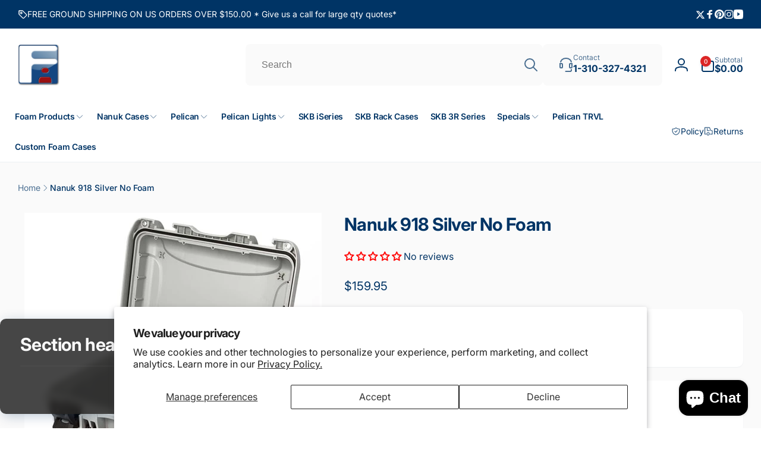

--- FILE ---
content_type: text/html; charset=utf-8
request_url: https://www.foamerica.com/products/nanuk-918-silver-no-foam
body_size: 60468
content:
<!doctype html>
<html class="no-js" lang="en" dir="ltr">
  <head>
    <meta charset="utf-8">
    <meta http-equiv="Content-Type" content="text/html;charset=utf-8" />
    <meta http-equiv="X-UA-Compatible" content="IE=edge">
    <meta name="viewport" content="width=device-width,initial-scale=1">
    <meta name="theme-color" content=""><link rel="preconnect" href="https://cdn.shopify.com" crossorigin><link rel="icon" type="image/png" href="//www.foamerica.com/cdn/shop/files/Logo.jpg?crop=center&height=32&v=1705942673&width=32">

    
<link rel="preload" as="font" href="//www.foamerica.com/cdn/fonts/inter/inter_n4.b2a3f24c19b4de56e8871f609e73ca7f6d2e2bb9.woff2" type="font/woff2" crossorigin><link rel="preload" as="font" href="//www.foamerica.com/cdn/fonts/inter/inter_n7.02711e6b374660cfc7915d1afc1c204e633421e4.woff2" type="font/woff2" crossorigin>



<script>
      window.shopUrl = 'https://www.foamerica.com';
      window.routes = {
        cart_url: '/cart',
        cart_add_url: '/cart/add',
        cart_change_url: '/cart/change',
        cart_update_url: '/cart/update',
        predictive_search_url: '/search/suggest',
        search_url: '/search',
        product_recommendations_url: '/recommendations/products'
      };

      window.photoswipeUrls = {
        lib: '//www.foamerica.com/cdn/shop/t/2/assets/photoswipe.umd.min.js?v=26433048617275824511712575783',
        loaded: false
      };

      window.hasQuickAddDrawer = false;
      window.hasQuickViewModal = false;

      window.cartStrings = {
        error: `There was an error while updating your cart. Please try again.`,
        quantityError: `You can only add [quantity] of this item to your cart.`,
        success: `The product has been added to the cart.`
      }

      window.variantStrings = {
        addToCart: `Add to cart`,
        soldOut: `Sold out`,
        unavailable: `Unavailable`,
        unavailable_with_option: `[value] - Unavailable`
      }

      window.accessibilityStrings = {
        imageAvailable: `Image [index] is now available in gallery view`,
        shareSuccess: `Link copied to clipboard`,
        copyToClipboard: `Copy link`,
        pauseSlideshow: `Pause slideshow`,
        playSlideshow: `Play slideshow`,countdownExpiredMsg: `The countdown timer has been expired.`
      };window.recentlyViewedStrings = {
          empty: "There are no recently viewed products."
        };window.moneyFormat = "${{amount}}";
      window.loadedBackgroundColorSwatches =false;
      window.currencyMain = "USD";
      window.appearAnimate = true;
    </script><script>window.performance && window.performance.mark && window.performance.mark('shopify.content_for_header.start');</script><meta name="google-site-verification" content="yQ_OOjk26N1RMifaYt9GOK7ORBzhu3-nvwQD3udVSdc">
<meta id="shopify-digital-wallet" name="shopify-digital-wallet" content="/60676833324/digital_wallets/dialog">
<meta name="shopify-checkout-api-token" content="1de5e7ea45de1539e3bf30642f747a86">
<meta id="in-context-paypal-metadata" data-shop-id="60676833324" data-venmo-supported="false" data-environment="production" data-locale="en_US" data-paypal-v4="true" data-currency="USD">
<link rel="alternate" type="application/json+oembed" href="https://www.foamerica.com/products/nanuk-918-silver-no-foam.oembed">
<script async="async" src="/checkouts/internal/preloads.js?locale=en-US"></script>
<link rel="preconnect" href="https://shop.app" crossorigin="anonymous">
<script async="async" src="https://shop.app/checkouts/internal/preloads.js?locale=en-US&shop_id=60676833324" crossorigin="anonymous"></script>
<script id="apple-pay-shop-capabilities" type="application/json">{"shopId":60676833324,"countryCode":"US","currencyCode":"USD","merchantCapabilities":["supports3DS"],"merchantId":"gid:\/\/shopify\/Shop\/60676833324","merchantName":"Foamerica","requiredBillingContactFields":["postalAddress","email"],"requiredShippingContactFields":["postalAddress","email"],"shippingType":"shipping","supportedNetworks":["visa","masterCard","amex","discover","elo","jcb"],"total":{"type":"pending","label":"Foamerica","amount":"1.00"},"shopifyPaymentsEnabled":true,"supportsSubscriptions":true}</script>
<script id="shopify-features" type="application/json">{"accessToken":"1de5e7ea45de1539e3bf30642f747a86","betas":["rich-media-storefront-analytics"],"domain":"www.foamerica.com","predictiveSearch":true,"shopId":60676833324,"locale":"en"}</script>
<script>var Shopify = Shopify || {};
Shopify.shop = "baef14-2.myshopify.com";
Shopify.locale = "en";
Shopify.currency = {"active":"USD","rate":"1.0"};
Shopify.country = "US";
Shopify.theme = {"name":"Woodstock","id":131299311660,"schema_name":"Woodstock","schema_version":"1.6.0","theme_store_id":2239,"role":"main"};
Shopify.theme.handle = "null";
Shopify.theme.style = {"id":null,"handle":null};
Shopify.cdnHost = "www.foamerica.com/cdn";
Shopify.routes = Shopify.routes || {};
Shopify.routes.root = "/";</script>
<script type="module">!function(o){(o.Shopify=o.Shopify||{}).modules=!0}(window);</script>
<script>!function(o){function n(){var o=[];function n(){o.push(Array.prototype.slice.apply(arguments))}return n.q=o,n}var t=o.Shopify=o.Shopify||{};t.loadFeatures=n(),t.autoloadFeatures=n()}(window);</script>
<script>
  window.ShopifyPay = window.ShopifyPay || {};
  window.ShopifyPay.apiHost = "shop.app\/pay";
  window.ShopifyPay.redirectState = null;
</script>
<script id="shop-js-analytics" type="application/json">{"pageType":"product"}</script>
<script defer="defer" async type="module" src="//www.foamerica.com/cdn/shopifycloud/shop-js/modules/v2/client.init-shop-cart-sync_BT-GjEfc.en.esm.js"></script>
<script defer="defer" async type="module" src="//www.foamerica.com/cdn/shopifycloud/shop-js/modules/v2/chunk.common_D58fp_Oc.esm.js"></script>
<script defer="defer" async type="module" src="//www.foamerica.com/cdn/shopifycloud/shop-js/modules/v2/chunk.modal_xMitdFEc.esm.js"></script>
<script type="module">
  await import("//www.foamerica.com/cdn/shopifycloud/shop-js/modules/v2/client.init-shop-cart-sync_BT-GjEfc.en.esm.js");
await import("//www.foamerica.com/cdn/shopifycloud/shop-js/modules/v2/chunk.common_D58fp_Oc.esm.js");
await import("//www.foamerica.com/cdn/shopifycloud/shop-js/modules/v2/chunk.modal_xMitdFEc.esm.js");

  window.Shopify.SignInWithShop?.initShopCartSync?.({"fedCMEnabled":true,"windoidEnabled":true});

</script>
<script>
  window.Shopify = window.Shopify || {};
  if (!window.Shopify.featureAssets) window.Shopify.featureAssets = {};
  window.Shopify.featureAssets['shop-js'] = {"shop-cart-sync":["modules/v2/client.shop-cart-sync_DZOKe7Ll.en.esm.js","modules/v2/chunk.common_D58fp_Oc.esm.js","modules/v2/chunk.modal_xMitdFEc.esm.js"],"init-fed-cm":["modules/v2/client.init-fed-cm_B6oLuCjv.en.esm.js","modules/v2/chunk.common_D58fp_Oc.esm.js","modules/v2/chunk.modal_xMitdFEc.esm.js"],"shop-cash-offers":["modules/v2/client.shop-cash-offers_D2sdYoxE.en.esm.js","modules/v2/chunk.common_D58fp_Oc.esm.js","modules/v2/chunk.modal_xMitdFEc.esm.js"],"shop-login-button":["modules/v2/client.shop-login-button_QeVjl5Y3.en.esm.js","modules/v2/chunk.common_D58fp_Oc.esm.js","modules/v2/chunk.modal_xMitdFEc.esm.js"],"pay-button":["modules/v2/client.pay-button_DXTOsIq6.en.esm.js","modules/v2/chunk.common_D58fp_Oc.esm.js","modules/v2/chunk.modal_xMitdFEc.esm.js"],"shop-button":["modules/v2/client.shop-button_DQZHx9pm.en.esm.js","modules/v2/chunk.common_D58fp_Oc.esm.js","modules/v2/chunk.modal_xMitdFEc.esm.js"],"avatar":["modules/v2/client.avatar_BTnouDA3.en.esm.js"],"init-windoid":["modules/v2/client.init-windoid_CR1B-cfM.en.esm.js","modules/v2/chunk.common_D58fp_Oc.esm.js","modules/v2/chunk.modal_xMitdFEc.esm.js"],"init-shop-for-new-customer-accounts":["modules/v2/client.init-shop-for-new-customer-accounts_C_vY_xzh.en.esm.js","modules/v2/client.shop-login-button_QeVjl5Y3.en.esm.js","modules/v2/chunk.common_D58fp_Oc.esm.js","modules/v2/chunk.modal_xMitdFEc.esm.js"],"init-shop-email-lookup-coordinator":["modules/v2/client.init-shop-email-lookup-coordinator_BI7n9ZSv.en.esm.js","modules/v2/chunk.common_D58fp_Oc.esm.js","modules/v2/chunk.modal_xMitdFEc.esm.js"],"init-shop-cart-sync":["modules/v2/client.init-shop-cart-sync_BT-GjEfc.en.esm.js","modules/v2/chunk.common_D58fp_Oc.esm.js","modules/v2/chunk.modal_xMitdFEc.esm.js"],"shop-toast-manager":["modules/v2/client.shop-toast-manager_DiYdP3xc.en.esm.js","modules/v2/chunk.common_D58fp_Oc.esm.js","modules/v2/chunk.modal_xMitdFEc.esm.js"],"init-customer-accounts":["modules/v2/client.init-customer-accounts_D9ZNqS-Q.en.esm.js","modules/v2/client.shop-login-button_QeVjl5Y3.en.esm.js","modules/v2/chunk.common_D58fp_Oc.esm.js","modules/v2/chunk.modal_xMitdFEc.esm.js"],"init-customer-accounts-sign-up":["modules/v2/client.init-customer-accounts-sign-up_iGw4briv.en.esm.js","modules/v2/client.shop-login-button_QeVjl5Y3.en.esm.js","modules/v2/chunk.common_D58fp_Oc.esm.js","modules/v2/chunk.modal_xMitdFEc.esm.js"],"shop-follow-button":["modules/v2/client.shop-follow-button_CqMgW2wH.en.esm.js","modules/v2/chunk.common_D58fp_Oc.esm.js","modules/v2/chunk.modal_xMitdFEc.esm.js"],"checkout-modal":["modules/v2/client.checkout-modal_xHeaAweL.en.esm.js","modules/v2/chunk.common_D58fp_Oc.esm.js","modules/v2/chunk.modal_xMitdFEc.esm.js"],"shop-login":["modules/v2/client.shop-login_D91U-Q7h.en.esm.js","modules/v2/chunk.common_D58fp_Oc.esm.js","modules/v2/chunk.modal_xMitdFEc.esm.js"],"lead-capture":["modules/v2/client.lead-capture_BJmE1dJe.en.esm.js","modules/v2/chunk.common_D58fp_Oc.esm.js","modules/v2/chunk.modal_xMitdFEc.esm.js"],"payment-terms":["modules/v2/client.payment-terms_Ci9AEqFq.en.esm.js","modules/v2/chunk.common_D58fp_Oc.esm.js","modules/v2/chunk.modal_xMitdFEc.esm.js"]};
</script>
<script>(function() {
  var isLoaded = false;
  function asyncLoad() {
    if (isLoaded) return;
    isLoaded = true;
    var urls = ["https:\/\/cdn.shopify.com\/s\/files\/1\/0606\/7683\/3324\/t\/2\/assets\/yoast-active-script.js?v=1764645074\u0026shop=baef14-2.myshopify.com"];
    for (var i = 0; i < urls.length; i++) {
      var s = document.createElement('script');
      s.type = 'text/javascript';
      s.async = true;
      s.src = urls[i];
      var x = document.getElementsByTagName('script')[0];
      x.parentNode.insertBefore(s, x);
    }
  };
  if(window.attachEvent) {
    window.attachEvent('onload', asyncLoad);
  } else {
    window.addEventListener('load', asyncLoad, false);
  }
})();</script>
<script id="__st">var __st={"a":60676833324,"offset":-28800,"reqid":"5ec3a4cd-5c30-49c8-bf58-5c82ef4e1484-1769079952","pageurl":"www.foamerica.com\/products\/nanuk-918-silver-no-foam","u":"9253cde70a0a","p":"product","rtyp":"product","rid":7436021170220};</script>
<script>window.ShopifyPaypalV4VisibilityTracking = true;</script>
<script id="captcha-bootstrap">!function(){'use strict';const t='contact',e='account',n='new_comment',o=[[t,t],['blogs',n],['comments',n],[t,'customer']],c=[[e,'customer_login'],[e,'guest_login'],[e,'recover_customer_password'],[e,'create_customer']],r=t=>t.map((([t,e])=>`form[action*='/${t}']:not([data-nocaptcha='true']) input[name='form_type'][value='${e}']`)).join(','),a=t=>()=>t?[...document.querySelectorAll(t)].map((t=>t.form)):[];function s(){const t=[...o],e=r(t);return a(e)}const i='password',u='form_key',d=['recaptcha-v3-token','g-recaptcha-response','h-captcha-response',i],f=()=>{try{return window.sessionStorage}catch{return}},m='__shopify_v',_=t=>t.elements[u];function p(t,e,n=!1){try{const o=window.sessionStorage,c=JSON.parse(o.getItem(e)),{data:r}=function(t){const{data:e,action:n}=t;return t[m]||n?{data:e,action:n}:{data:t,action:n}}(c);for(const[e,n]of Object.entries(r))t.elements[e]&&(t.elements[e].value=n);n&&o.removeItem(e)}catch(o){console.error('form repopulation failed',{error:o})}}const l='form_type',E='cptcha';function T(t){t.dataset[E]=!0}const w=window,h=w.document,L='Shopify',v='ce_forms',y='captcha';let A=!1;((t,e)=>{const n=(g='f06e6c50-85a8-45c8-87d0-21a2b65856fe',I='https://cdn.shopify.com/shopifycloud/storefront-forms-hcaptcha/ce_storefront_forms_captcha_hcaptcha.v1.5.2.iife.js',D={infoText:'Protected by hCaptcha',privacyText:'Privacy',termsText:'Terms'},(t,e,n)=>{const o=w[L][v],c=o.bindForm;if(c)return c(t,g,e,D).then(n);var r;o.q.push([[t,g,e,D],n]),r=I,A||(h.body.append(Object.assign(h.createElement('script'),{id:'captcha-provider',async:!0,src:r})),A=!0)});var g,I,D;w[L]=w[L]||{},w[L][v]=w[L][v]||{},w[L][v].q=[],w[L][y]=w[L][y]||{},w[L][y].protect=function(t,e){n(t,void 0,e),T(t)},Object.freeze(w[L][y]),function(t,e,n,w,h,L){const[v,y,A,g]=function(t,e,n){const i=e?o:[],u=t?c:[],d=[...i,...u],f=r(d),m=r(i),_=r(d.filter((([t,e])=>n.includes(e))));return[a(f),a(m),a(_),s()]}(w,h,L),I=t=>{const e=t.target;return e instanceof HTMLFormElement?e:e&&e.form},D=t=>v().includes(t);t.addEventListener('submit',(t=>{const e=I(t);if(!e)return;const n=D(e)&&!e.dataset.hcaptchaBound&&!e.dataset.recaptchaBound,o=_(e),c=g().includes(e)&&(!o||!o.value);(n||c)&&t.preventDefault(),c&&!n&&(function(t){try{if(!f())return;!function(t){const e=f();if(!e)return;const n=_(t);if(!n)return;const o=n.value;o&&e.removeItem(o)}(t);const e=Array.from(Array(32),(()=>Math.random().toString(36)[2])).join('');!function(t,e){_(t)||t.append(Object.assign(document.createElement('input'),{type:'hidden',name:u})),t.elements[u].value=e}(t,e),function(t,e){const n=f();if(!n)return;const o=[...t.querySelectorAll(`input[type='${i}']`)].map((({name:t})=>t)),c=[...d,...o],r={};for(const[a,s]of new FormData(t).entries())c.includes(a)||(r[a]=s);n.setItem(e,JSON.stringify({[m]:1,action:t.action,data:r}))}(t,e)}catch(e){console.error('failed to persist form',e)}}(e),e.submit())}));const S=(t,e)=>{t&&!t.dataset[E]&&(n(t,e.some((e=>e===t))),T(t))};for(const o of['focusin','change'])t.addEventListener(o,(t=>{const e=I(t);D(e)&&S(e,y())}));const B=e.get('form_key'),M=e.get(l),P=B&&M;t.addEventListener('DOMContentLoaded',(()=>{const t=y();if(P)for(const e of t)e.elements[l].value===M&&p(e,B);[...new Set([...A(),...v().filter((t=>'true'===t.dataset.shopifyCaptcha))])].forEach((e=>S(e,t)))}))}(h,new URLSearchParams(w.location.search),n,t,e,['guest_login'])})(!0,!0)}();</script>
<script integrity="sha256-4kQ18oKyAcykRKYeNunJcIwy7WH5gtpwJnB7kiuLZ1E=" data-source-attribution="shopify.loadfeatures" defer="defer" src="//www.foamerica.com/cdn/shopifycloud/storefront/assets/storefront/load_feature-a0a9edcb.js" crossorigin="anonymous"></script>
<script crossorigin="anonymous" defer="defer" src="//www.foamerica.com/cdn/shopifycloud/storefront/assets/shopify_pay/storefront-65b4c6d7.js?v=20250812"></script>
<script data-source-attribution="shopify.dynamic_checkout.dynamic.init">var Shopify=Shopify||{};Shopify.PaymentButton=Shopify.PaymentButton||{isStorefrontPortableWallets:!0,init:function(){window.Shopify.PaymentButton.init=function(){};var t=document.createElement("script");t.src="https://www.foamerica.com/cdn/shopifycloud/portable-wallets/latest/portable-wallets.en.js",t.type="module",document.head.appendChild(t)}};
</script>
<script data-source-attribution="shopify.dynamic_checkout.buyer_consent">
  function portableWalletsHideBuyerConsent(e){var t=document.getElementById("shopify-buyer-consent"),n=document.getElementById("shopify-subscription-policy-button");t&&n&&(t.classList.add("hidden"),t.setAttribute("aria-hidden","true"),n.removeEventListener("click",e))}function portableWalletsShowBuyerConsent(e){var t=document.getElementById("shopify-buyer-consent"),n=document.getElementById("shopify-subscription-policy-button");t&&n&&(t.classList.remove("hidden"),t.removeAttribute("aria-hidden"),n.addEventListener("click",e))}window.Shopify?.PaymentButton&&(window.Shopify.PaymentButton.hideBuyerConsent=portableWalletsHideBuyerConsent,window.Shopify.PaymentButton.showBuyerConsent=portableWalletsShowBuyerConsent);
</script>
<script>
  function portableWalletsCleanup(e){e&&e.src&&console.error("Failed to load portable wallets script "+e.src);var t=document.querySelectorAll("shopify-accelerated-checkout .shopify-payment-button__skeleton, shopify-accelerated-checkout-cart .wallet-cart-button__skeleton"),e=document.getElementById("shopify-buyer-consent");for(let e=0;e<t.length;e++)t[e].remove();e&&e.remove()}function portableWalletsNotLoadedAsModule(e){e instanceof ErrorEvent&&"string"==typeof e.message&&e.message.includes("import.meta")&&"string"==typeof e.filename&&e.filename.includes("portable-wallets")&&(window.removeEventListener("error",portableWalletsNotLoadedAsModule),window.Shopify.PaymentButton.failedToLoad=e,"loading"===document.readyState?document.addEventListener("DOMContentLoaded",window.Shopify.PaymentButton.init):window.Shopify.PaymentButton.init())}window.addEventListener("error",portableWalletsNotLoadedAsModule);
</script>

<script type="module" src="https://www.foamerica.com/cdn/shopifycloud/portable-wallets/latest/portable-wallets.en.js" onError="portableWalletsCleanup(this)" crossorigin="anonymous"></script>
<script nomodule>
  document.addEventListener("DOMContentLoaded", portableWalletsCleanup);
</script>

<script id='scb4127' type='text/javascript' async='' src='https://www.foamerica.com/cdn/shopifycloud/privacy-banner/storefront-banner.js'></script><link id="shopify-accelerated-checkout-styles" rel="stylesheet" media="screen" href="https://www.foamerica.com/cdn/shopifycloud/portable-wallets/latest/accelerated-checkout-backwards-compat.css" crossorigin="anonymous">
<style id="shopify-accelerated-checkout-cart">
        #shopify-buyer-consent {
  margin-top: 1em;
  display: inline-block;
  width: 100%;
}

#shopify-buyer-consent.hidden {
  display: none;
}

#shopify-subscription-policy-button {
  background: none;
  border: none;
  padding: 0;
  text-decoration: underline;
  font-size: inherit;
  cursor: pointer;
}

#shopify-subscription-policy-button::before {
  box-shadow: none;
}

      </style>

<script>window.performance && window.performance.mark && window.performance.mark('shopify.content_for_header.end');</script>

    <script src="//www.foamerica.com/cdn/shop/t/2/assets/critical-global.js?v=149327914071787391511712575782" defer="defer"></script>
    <script src="//www.foamerica.com/cdn/shop/t/2/assets/motion.min.js?v=8360468052175969501712575783" defer="defer"></script><style data-shopify>@font-face {
  font-family: Inter;
  font-weight: 400;
  font-style: normal;
  font-display: swap;
  src: url("//www.foamerica.com/cdn/fonts/inter/inter_n4.b2a3f24c19b4de56e8871f609e73ca7f6d2e2bb9.woff2") format("woff2"),
       url("//www.foamerica.com/cdn/fonts/inter/inter_n4.af8052d517e0c9ffac7b814872cecc27ae1fa132.woff") format("woff");
}
@font-face {
  font-family: Inter;
  font-weight: 700;
  font-style: normal;
  font-display: swap;
  src: url("//www.foamerica.com/cdn/fonts/inter/inter_n7.02711e6b374660cfc7915d1afc1c204e633421e4.woff2") format("woff2"),
       url("//www.foamerica.com/cdn/fonts/inter/inter_n7.6dab87426f6b8813070abd79972ceaf2f8d3b012.woff") format("woff");
}
@font-face {
  font-family: Inter;
  font-weight: 400;
  font-style: italic;
  font-display: swap;
  src: url("//www.foamerica.com/cdn/fonts/inter/inter_i4.feae1981dda792ab80d117249d9c7e0f1017e5b3.woff2") format("woff2"),
       url("//www.foamerica.com/cdn/fonts/inter/inter_i4.62773b7113d5e5f02c71486623cf828884c85c6e.woff") format("woff");
}
@font-face {
  font-family: Inter;
  font-weight: 700;
  font-style: italic;
  font-display: swap;
  src: url("//www.foamerica.com/cdn/fonts/inter/inter_i7.b377bcd4cc0f160622a22d638ae7e2cd9b86ea4c.woff2") format("woff2"),
       url("//www.foamerica.com/cdn/fonts/inter/inter_i7.7c69a6a34e3bb44fcf6f975857e13b9a9b25beb4.woff") format("woff");
}
@font-face {
  font-family: Inter;
  font-weight: 500;
  font-style: normal;
  font-display: swap;
  src: url("//www.foamerica.com/cdn/fonts/inter/inter_n5.d7101d5e168594dd06f56f290dd759fba5431d97.woff2") format("woff2"),
       url("//www.foamerica.com/cdn/fonts/inter/inter_n5.5332a76bbd27da00474c136abb1ca3cbbf259068.woff") format("woff");
}
@font-face {
  font-family: Inter;
  font-weight: 600;
  font-style: normal;
  font-display: swap;
  src: url("//www.foamerica.com/cdn/fonts/inter/inter_n6.771af0474a71b3797eb38f3487d6fb79d43b6877.woff2") format("woff2"),
       url("//www.foamerica.com/cdn/fonts/inter/inter_n6.88c903d8f9e157d48b73b7777d0642925bcecde7.woff") format("woff");
}

:root,.color-background-1 {
			--color-foreground: 0, 52, 101;
			--color-background: 255, 255, 255;
			--gradient-background: #ffffff;
			--color-button-text: 255, 255, 255;
			--color-button: 0, 52, 101;
			--color-sale-off-price: 239, 68, 68;
			--color-compare-at-price: 148, 163, 184;
			--color-review-stars: 251, 191, 36;
			--color-background-input: 250, 250, 250;--color-text-message-success: 22, 101, 52;
			--color-background-message-success: 239, 253, 244;
			--color-text-message-warning: 160, 98, 7;
			--color-background-message-warning: 254, 252, 232;
			--color-text-message-error: 152, 28, 27;
			--color-background-message-error: 254, 242, 242;	
		}
.color-background-2 {
			--color-foreground: 0, 52, 101;
			--color-background: 250, 250, 250;
			--gradient-background: #fafafa;
			--color-button-text: 255, 255, 255;
			--color-button: 0, 52, 101;
			--color-sale-off-price: 239, 68, 68;
			--color-compare-at-price: 148, 163, 184;
			--color-review-stars: 251, 191, 36;
			--color-background-input: 255, 255, 255;--color-text-message-success: 22, 101, 52;
			--color-background-message-success: 239, 253, 244;
			--color-text-message-warning: 160, 98, 7;
			--color-background-message-warning: 254, 252, 232;
			--color-text-message-error: 152, 28, 27;
			--color-background-message-error: 254, 242, 242;	
		}
.color-inverse {
			--color-foreground: 250, 250, 250;
			--color-background: 38, 38, 38;
			--gradient-background: #262626;
			--color-button-text: 255, 255, 255;
			--color-button: 33, 44, 77;
			--color-sale-off-price: 239, 68, 68;
			--color-compare-at-price: 115, 115, 115;
			--color-review-stars: 4, 69, 202;
			--color-background-input: 23, 23, 23;--color-text-message-success: 22, 101, 52;
			--color-background-message-success: 239, 253, 244;
			--color-text-message-warning: 160, 98, 7;
			--color-background-message-warning: 254, 252, 232;
			--color-text-message-error: 152, 28, 27;
			--color-background-message-error: 254, 242, 242;	
		}
.color-scheme-53cae2cc-5825-40d9-b3be-009f61267ede {
			--color-foreground: 255, 255, 255;
			--color-background: 0, 52, 101;
			--gradient-background: #003465;
			--color-button-text: 255, 255, 255;
			--color-button: 185, 33, 45;
			--color-sale-off-price: 185, 33, 45;
			--color-compare-at-price: 148, 163, 184;
			--color-review-stars: 251, 191, 36;
			--color-background-input: 25, 34, 62;--color-text-message-success: 22, 101, 52;
			--color-background-message-success: 239, 253, 244;
			--color-text-message-warning: 160, 98, 7;
			--color-background-message-warning: 254, 252, 232;
			--color-text-message-error: 152, 28, 27;
			--color-background-message-error: 254, 242, 242;	
		}
.color-scheme-2c1c4387-abc2-472b-a29f-0ea682c1d1c9 {
			--color-foreground: 0, 52, 101;
			--color-background: 255, 255, 255;
			--gradient-background: #ffffff;
			--color-button-text: 255, 255, 255;
			--color-button: 220, 38, 38;
			--color-sale-off-price: 239, 68, 68;
			--color-compare-at-price: 148, 163, 184;
			--color-review-stars: 251, 191, 36;
			--color-background-input: 250, 250, 250;--color-text-message-success: 22, 101, 52;
			--color-background-message-success: 239, 253, 244;
			--color-text-message-warning: 160, 98, 7;
			--color-background-message-warning: 254, 252, 232;
			--color-text-message-error: 152, 28, 27;
			--color-background-message-error: 254, 242, 242;	
		}:root {
		--font-body-family: Inter, sans-serif;
		--font-body-style: normal;
		--font-body-weight: 400;
		--font-body-weight-bold: 700;
		--font-body-weight-medium:500;
		--font-body-weight-large:600;

		--font-heading-family: Inter, sans-serif;
		--font-heading-style: normal;
		--font-heading-weight: 400;
		--font-heading-weight-bold: 700;
		--font-heading-weight-rte-bold: 700;
		--font-heading-weight-semi-bold:600;
		--font-heading-weight-medium:500;

		--font-body-scale: 1.0;
		--font-heading-scale: 1.0;

		--color-global-shadow: 0, 52, 101;

		--card-heading-product-weight: var(--font-heading-weight-semi-bold);--font-button-family: var(--font-heading-family);
			--font-button-style: var(--font-heading-style);
			--font-button-weight: var(--font-heading-weight);
			--font-button-weight-medium: var(--font-heading-weight-medium);
			--font-button-scale: var(--font-heading-scale);
			--font-button-weight-bold: var(--font-heading-weight-semi-bold);--page-width: 144rem;
		--page-width-margin: 0rem;

		--transform-direction: -1;
		--left-holder: left;
		--right-holder: right;
		--center-holder: center;

		--product-card-text-alignment: var(--left-holder);
		--product-card-border-opacity: 0.05;
		--product-card-padding: 2rem;
		--product-card-shadow-position: 0rem;
		--product-card-shadow-opacity: 0.5;
		--product-card-border-radius: 0px;--product-card-border-radius-image: 0px;--product-card-shadow-distance: 8rem;
		
		--collection-card-text-alignment: var(--right-holder);
		
		--color-sale-badge-foreground: 220, 38, 38;
		--color-sale-badge-background: 254, 242, 242;
		--color-sold-out-badge-foreground: 234, 92, 92;
		--color-sold-out-badge-background: 255, 255, 255;
		--color-custom-badge-1-foreground: 22, 163, 74;
		--color-custom-badge-1-background: 240, 253, 244;
		--color-custom-badge-2-foreground: 255, 255, 255;
		--color-custom-badge-2-background: 6, 5, 227;
		--color-custom-badge-3-foreground: 255, 255, 255;
		--color-custom-badge-3-background: 0, 0, 0;
		--color-custom-badge-4-foreground: 255, 255, 255;
		--color-custom-badge-4-background: 24, 206, 8;
		--color-custom-badge-5-foreground: 0, 0, 0;
		--color-custom-badge-5-background: 138, 255, 248;

		--spacing-sections-desktop: 0px;
		--spacing-sections-mobile: 0px;

		--grid-desktop-vertical-spacing: 28px;
		--grid-desktop-horizontal-spacing: 28px;
		--grid-mobile-vertical-spacing: 14px;
		--grid-mobile-horizontal-spacing: 14px;

		--variants-pills-color-radius:50%;
		--card-product-color-radius:50%;/* Deprecated variables - will be removed in the next version */
		--font-body-weight-500: var(--font-body-weight-medium);
	}

	:root, .color-background-1, .color-background-2, .color-inverse, .color-scheme-53cae2cc-5825-40d9-b3be-009f61267ede, .color-scheme-2c1c4387-abc2-472b-a29f-0ea682c1d1c9 {
		--color-button-outline: var(--color-button-text);
		--color-button-text-outline: var(--color-button);
		--color-link: var(--color-foreground);
		--color-line: rgb(var(--color-foreground), .3);
		--color-card-hover: var(--color-foreground);
		--color-accent-text: var(--color-highlight);
		--color-price-foreground: var(--color-foreground);
		--color-review-stars-foreground: var(--color-review-stars);
		--color-highlight: var(--color-button);
	}

	body, .color-background-1, .color-background-2, .color-inverse, .color-scheme-53cae2cc-5825-40d9-b3be-009f61267ede, .color-scheme-2c1c4387-abc2-472b-a29f-0ea682c1d1c9 {
		color: rgb(var(--color-foreground));
		background-color: rgb(var(--color-background));
	}*,
		*::before,
		*::after {
			box-sizing: inherit;
		}

		html {
			box-sizing: border-box;
			font-size: calc(var(--font-body-scale) * 62.5%);
			height: 100%;
		}

		body {
			display: grid;
			grid-template-rows: auto auto 1fr auto;
			grid-template-columns: 100%;
			min-height: 100%;
			margin: 0;
			font-size: 1.6rem;
			line-height: calc(1 + 0.6 / var(--font-body-scale));
			font-family: var(--font-body-family);
			font-style: var(--font-body-style);
			font-weight: var(--font-body-weight);
		}ul.grid.contains-card--product {
			--grid-horizontal-spacing: 0rem;
			--grid-mobile-vertical-spacing: 0rem;
			--grid-desktop-vertical-spacing: 0rem;
			row-gap: 0rem;
		}.js appear-animate-single {
			transform: scale(1.5);
			opacity: 0;
		}
		.js .appear-animate-item-in-list:not(.done) {
			transform: translateY(3rem);
			opacity: 0;
		}.js appear-animate-list:not(.start) .card-wrapper--product {
				--product-card-border-opacity: 0;
			}.card__heading--collection a:before {
			content: "";
		}@media(hover: hover) and (min-width: 990px) {
			.card__quick-buttons {
				position: absolute;
				top: calc(100% + 1rem);
				inset-inline: var(--product-card-padding);
				opacity: 0;
				visibility: hidden;
				transition: opacity 300ms ease, top 300ms ease;
			}

			.card-wrapper--product:hover .card__quick-buttons {
				opacity: 1;
				top: calc(100% - 2rem - var(--product-card-shadow-position));
				visibility: visible;
			}
		}</style><link href="//www.foamerica.com/cdn/shop/t/2/assets/critical-base.css?v=56194953381091827211721123840" rel="stylesheet" type="text/css" media="all" />
    <link rel="stylesheet" href="//www.foamerica.com/cdn/shop/t/2/assets/component-card.css?v=167493242115484518681719553258" media="print" onload="this.media='all'">

    <script>
      document.documentElement.className = document.documentElement.className.replace('no-js', 'js');
      if (Shopify.designMode) {
        document.documentElement.classList.add('shopify-design-mode');
      }
    </script>

  <script type="text/javascript"> 
  // var gaq = gaq || [];
  // _gaq.push(['_setAccount', '$(GoogleAnalyticsTrackingID)']);
  // _gaq.push(['_trackPageview']);

  (function() {
    var ga = document.createElement('script'); ga.type = 'text/javascript'; ga.async = true;
    ga.src = ('https:' == document.location.protocol ? 'https://ssl' : 'http://www') + '.google-analytics.com/ga.js';
    var s = document.getElementsByTagName('script')[0]; s.parentNode.insertBefore(ga, s);
  })();

</script>

    <script type="text/javascript" async="" src="https://www.googletagmanager.com/gtag/js?id=AW-11419105834&amp;l=dataLayer&amp;cx=c"></script>
    <script async="" src="https://www.googletagmanager.com/gtm.js?id=GTM-WH46P6SX"></script>
    
    <script>
        window.dataLayer = window.dataLayer || [];
        function gtag(){dataLayer.push(arguments);}
        gtag('js', new Date());
        gtag('config', 'G-B88JCPWQF1');
    </script>
     <script async="" src="https://www.googletagmanager.com/gtag/js?id=G-B88JCPWQF1"></script>
    <script>(function(w,d,s,l,i){w[l]=w[l]||[];w[l].push({'gtm.start':
    new Date().getTime(),event:'gtm.js'});var f=d.getElementsByTagName(s)[0],
    j=d.createElement(s),dl=l!='dataLayer'?'&l='+l:'';j.async=true;j.src=
    'https://www.googletagmanager.com/gtm.js?id='+i+dl;f.parentNode.insertBefore(j,f);
    })(window,document,'script','dataLayer','GTM-WH46P6SX');
    </script>
   
  <!-- BEGIN app block: shopify://apps/yoast-seo/blocks/metatags/7c777011-bc88-4743-a24e-64336e1e5b46 -->
<!-- This site is optimized with Yoast SEO for Shopify -->
<title>Nanuk 918 Silver No Foam - Foamerica</title>
<meta name="description" content="Nanuk 918 Silver No Foam" />
<link rel="canonical" href="https://www.foamerica.com/products/nanuk-918-silver-no-foam" />
<meta name="robots" content="index, follow, max-image-preview:large, max-snippet:-1, max-video-preview:-1" />
<meta property="og:site_name" content="Foamerica" />
<meta property="og:url" content="https://www.foamerica.com/products/nanuk-918-silver-no-foam" />
<meta property="og:locale" content="en_US" />
<meta property="og:type" content="product" />
<meta property="og:title" content="Nanuk 918 Silver No Foam - Foamerica" />
<meta property="og:description" content="Nanuk 918 Silver No Foam" />
<meta property="og:image" content="https://www.foamerica.com/cdn/shop/files/918-0005-2.jpg?v=1716895013" />
<meta property="og:image:height" content="500" />
<meta property="og:image:width" content="500" />
<meta property="og:availability" content="outofstock" />
<meta property="product:availability" content="out of stock" />
<meta property="product:condition" content="new" />
<meta property="product:price:amount" content="159.95" />
<meta property="product:price:currency" content="USD" />
<meta property="product:retailer_item_id" content="918-0005" />
<meta name="twitter:card" content="summary_large_image" />
<script type="application/ld+json" id="yoast-schema-graph">
{
  "@context": "https://schema.org",
  "@graph": [
    {
      "@type": "Organization",
      "@id": "https://www.foamerica.com/#/schema/organization/1",
      "url": "https://www.foamerica.com",
      "name": "Foamerica",
      "logo": {
        "@id": "https://www.foamerica.com/#/schema/ImageObject/35941397692460"
      },
      "image": [
        {
          "@id": "https://www.foamerica.com/#/schema/ImageObject/35941397692460"
        }
      ],
      "hasMerchantReturnPolicy": {
        "@type": "MerchantReturnPolicy",
        "merchantReturnLink": "https://www.foamerica.com/policies/refund-policy"
      },
      "sameAs": []
    },
    {
      "@type": "ImageObject",
      "@id": "https://www.foamerica.com/#/schema/ImageObject/35941397692460",
      "width": 294,
      "height": 296,
      "url": "https:\/\/www.foamerica.com\/cdn\/shop\/files\/Logo_098eff02-7767-4a99-8e0a-4c0ac10179fd.jpg?v=1764644658",
      "contentUrl": "https:\/\/www.foamerica.com\/cdn\/shop\/files\/Logo_098eff02-7767-4a99-8e0a-4c0ac10179fd.jpg?v=1764644658"
    },
    {
      "@type": "WebSite",
      "@id": "https://www.foamerica.com/#/schema/website/1",
      "url": "https://www.foamerica.com",
      "name": "Foamerica",
      "potentialAction": {
        "@type": "SearchAction",
        "target": "https://www.foamerica.com/search?q={search_term_string}",
        "query-input": "required name=search_term_string"
      },
      "publisher": {
        "@id": "https://www.foamerica.com/#/schema/organization/1"
      },
      "inLanguage": "en"
    },
    {
      "@type": "ItemPage",
      "@id": "https:\/\/www.foamerica.com\/products\/nanuk-918-silver-no-foam",
      "name": "Nanuk 918 Silver No Foam - Foamerica",
      "description": "Nanuk 918 Silver No Foam",
      "datePublished": "2024-04-10T01:33:40-07:00",
      "breadcrumb": {
        "@id": "https:\/\/www.foamerica.com\/products\/nanuk-918-silver-no-foam\/#\/schema\/breadcrumb"
      },
      "primaryImageOfPage": {
        "@id": "https://www.foamerica.com/#/schema/ImageObject/29984511623212"
      },
      "image": [{
        "@id": "https://www.foamerica.com/#/schema/ImageObject/29984511623212"
      }],
      "isPartOf": {
        "@id": "https://www.foamerica.com/#/schema/website/1"
      },
      "url": "https:\/\/www.foamerica.com\/products\/nanuk-918-silver-no-foam"
    },
    {
      "@type": "ImageObject",
      "@id": "https://www.foamerica.com/#/schema/ImageObject/29984511623212",
      "caption": "Nanuk 918 Silver No Foam",
      "inLanguage": "en",
      "width": 500,
      "height": 500,
      "url": "https:\/\/www.foamerica.com\/cdn\/shop\/files\/918-0005-2.jpg?v=1716895013",
      "contentUrl": "https:\/\/www.foamerica.com\/cdn\/shop\/files\/918-0005-2.jpg?v=1716895013"
    },
    {
      "@type": "ProductGroup",
      "@id": "https:\/\/www.foamerica.com\/products\/nanuk-918-silver-no-foam\/#\/schema\/Product",
      "brand": [{
        "@type": "Brand",
        "name": "My Store"
      }],
      "mainEntityOfPage": {
        "@id": "https:\/\/www.foamerica.com\/products\/nanuk-918-silver-no-foam"
      },
      "name": "Nanuk 918 Silver No Foam",
      "description": "Nanuk 918 Silver No Foam",
      "image": [{
        "@id": "https://www.foamerica.com/#/schema/ImageObject/29984511623212"
      }],
      "productGroupID": "7436021170220",
      "hasVariant": [
        {
          "@type": "Product",
          "@id": "https://www.foamerica.com/#/schema/Product/43062216654892",
          "name": "Nanuk 918 Silver No Foam",
          "sku": "918-0005",
          "image": [{
            "@id": "https://www.foamerica.com/#/schema/ImageObject/29984511623212"
          }],
          "offers": {
            "@type": "Offer",
            "@id": "https://www.foamerica.com/#/schema/Offer/43062216654892",
            "availability": "https://schema.org/OutOfStock",
            "category": "Uncategorized",
            "priceSpecification": {
              "@type": "UnitPriceSpecification",
              "valueAddedTaxIncluded": true,
              "price": 159.95,
              "priceCurrency": "USD"
            },
            "seller": {
              "@id": "https://www.foamerica.com/#/schema/organization/1"
            },
            "url": "https:\/\/www.foamerica.com\/products\/nanuk-918-silver-no-foam",
            "checkoutPageURLTemplate": "https:\/\/www.foamerica.com\/cart\/add?id=43062216654892\u0026quantity=1"
          }
        }
      ],
      "url": "https:\/\/www.foamerica.com\/products\/nanuk-918-silver-no-foam"
    },
    {
      "@type": "BreadcrumbList",
      "@id": "https:\/\/www.foamerica.com\/products\/nanuk-918-silver-no-foam\/#\/schema\/breadcrumb",
      "itemListElement": [
        {
          "@type": "ListItem",
          "name": "Foamerica",
          "item": "https:\/\/www.foamerica.com",
          "position": 1
        },
        {
          "@type": "ListItem",
          "name": "Nanuk 918 Silver No Foam",
          "position": 2
        }
      ]
    }

  ]}
</script>
<!--/ Yoast SEO -->
<!-- END app block --><!-- BEGIN app block: shopify://apps/judge-me-reviews/blocks/judgeme_core/61ccd3b1-a9f2-4160-9fe9-4fec8413e5d8 --><!-- Start of Judge.me Core -->






<link rel="dns-prefetch" href="https://cdnwidget.judge.me">
<link rel="dns-prefetch" href="https://cdn.judge.me">
<link rel="dns-prefetch" href="https://cdn1.judge.me">
<link rel="dns-prefetch" href="https://api.judge.me">

<script data-cfasync='false' class='jdgm-settings-script'>window.jdgmSettings={"pagination":5,"disable_web_reviews":false,"badge_no_review_text":"No reviews","badge_n_reviews_text":"{{ n }} review/reviews","badge_star_color":"#FF0000","hide_badge_preview_if_no_reviews":false,"badge_hide_text":false,"enforce_center_preview_badge":false,"widget_title":"Customer Reviews","widget_open_form_text":"Write a review","widget_close_form_text":"Cancel review","widget_refresh_page_text":"Refresh page","widget_summary_text":"Based on {{ number_of_reviews }} review/reviews","widget_no_review_text":"Be the first to write a review","widget_name_field_text":"Display name","widget_verified_name_field_text":"Verified Name (public)","widget_name_placeholder_text":"Display name","widget_required_field_error_text":"This field is required.","widget_email_field_text":"Email address","widget_verified_email_field_text":"Verified Email (private, can not be edited)","widget_email_placeholder_text":"Your email address","widget_email_field_error_text":"Please enter a valid email address.","widget_rating_field_text":"Rating","widget_review_title_field_text":"Review Title","widget_review_title_placeholder_text":"Give your review a title","widget_review_body_field_text":"Review content","widget_review_body_placeholder_text":"Start writing here...","widget_pictures_field_text":"Picture/Video (optional)","widget_submit_review_text":"Submit Review","widget_submit_verified_review_text":"Submit Verified Review","widget_submit_success_msg_with_auto_publish":"Thank you! Please refresh the page in a few moments to see your review. You can remove or edit your review by logging into \u003ca href='https://judge.me/login' target='_blank' rel='nofollow noopener'\u003eJudge.me\u003c/a\u003e","widget_submit_success_msg_no_auto_publish":"Thank you! Your review will be published as soon as it is approved by the shop admin. You can remove or edit your review by logging into \u003ca href='https://judge.me/login' target='_blank' rel='nofollow noopener'\u003eJudge.me\u003c/a\u003e","widget_show_default_reviews_out_of_total_text":"Showing {{ n_reviews_shown }} out of {{ n_reviews }} reviews.","widget_show_all_link_text":"Show all","widget_show_less_link_text":"Show less","widget_author_said_text":"{{ reviewer_name }} said:","widget_days_text":"{{ n }} days ago","widget_weeks_text":"{{ n }} week/weeks ago","widget_months_text":"{{ n }} month/months ago","widget_years_text":"{{ n }} year/years ago","widget_yesterday_text":"Yesterday","widget_today_text":"Today","widget_replied_text":"\u003e\u003e {{ shop_name }} replied:","widget_read_more_text":"Read more","widget_reviewer_name_as_initial":"","widget_rating_filter_color":"","widget_rating_filter_see_all_text":"See all reviews","widget_sorting_most_recent_text":"Most Recent","widget_sorting_highest_rating_text":"Highest Rating","widget_sorting_lowest_rating_text":"Lowest Rating","widget_sorting_with_pictures_text":"Only Pictures","widget_sorting_most_helpful_text":"Most Helpful","widget_open_question_form_text":"Ask a question","widget_reviews_subtab_text":"Reviews","widget_questions_subtab_text":"Questions","widget_question_label_text":"Question","widget_answer_label_text":"Answer","widget_question_placeholder_text":"Write your question here","widget_submit_question_text":"Submit Question","widget_question_submit_success_text":"Thank you for your question! We will notify you once it gets answered.","widget_star_color":"#FF0000","verified_badge_text":"Verified","verified_badge_bg_color":"","verified_badge_text_color":"","verified_badge_placement":"left-of-reviewer-name","widget_review_max_height":"","widget_hide_border":false,"widget_social_share":false,"widget_thumb":false,"widget_review_location_show":false,"widget_location_format":"","all_reviews_include_out_of_store_products":true,"all_reviews_out_of_store_text":"(out of store)","all_reviews_pagination":100,"all_reviews_product_name_prefix_text":"about","enable_review_pictures":true,"enable_question_anwser":false,"widget_theme":"","review_date_format":"mm/dd/yyyy","default_sort_method":"most-recent","widget_product_reviews_subtab_text":"Product Reviews","widget_shop_reviews_subtab_text":"Shop Reviews","widget_other_products_reviews_text":"Reviews for other products","widget_store_reviews_subtab_text":"Store reviews","widget_no_store_reviews_text":"This store hasn't received any reviews yet","widget_web_restriction_product_reviews_text":"This product hasn't received any reviews yet","widget_no_items_text":"No items found","widget_show_more_text":"Show more","widget_write_a_store_review_text":"Write a Store Review","widget_other_languages_heading":"Reviews in Other Languages","widget_translate_review_text":"Translate review to {{ language }}","widget_translating_review_text":"Translating...","widget_show_original_translation_text":"Show original ({{ language }})","widget_translate_review_failed_text":"Review couldn't be translated.","widget_translate_review_retry_text":"Retry","widget_translate_review_try_again_later_text":"Try again later","show_product_url_for_grouped_product":false,"widget_sorting_pictures_first_text":"Pictures First","show_pictures_on_all_rev_page_mobile":false,"show_pictures_on_all_rev_page_desktop":false,"floating_tab_hide_mobile_install_preference":false,"floating_tab_button_name":"★ Reviews","floating_tab_title":"Let customers speak for us","floating_tab_button_color":"","floating_tab_button_background_color":"","floating_tab_url":"","floating_tab_url_enabled":false,"floating_tab_tab_style":"text","all_reviews_text_badge_text":"Customers rate us {{ shop.metafields.judgeme.all_reviews_rating | round: 1 }}/5 based on {{ shop.metafields.judgeme.all_reviews_count }} reviews.","all_reviews_text_badge_text_branded_style":"{{ shop.metafields.judgeme.all_reviews_rating | round: 1 }} out of 5 stars based on {{ shop.metafields.judgeme.all_reviews_count }} reviews","is_all_reviews_text_badge_a_link":false,"show_stars_for_all_reviews_text_badge":false,"all_reviews_text_badge_url":"","all_reviews_text_style":"branded","all_reviews_text_color_style":"judgeme_brand_color","all_reviews_text_color":"#108474","all_reviews_text_show_jm_brand":true,"featured_carousel_show_header":true,"featured_carousel_title":"Let customers speak for us","testimonials_carousel_title":"Customers are saying","videos_carousel_title":"Real customer stories","cards_carousel_title":"Customers are saying","featured_carousel_count_text":"from {{ n }} reviews","featured_carousel_add_link_to_all_reviews_page":false,"featured_carousel_url":"","featured_carousel_show_images":true,"featured_carousel_autoslide_interval":5,"featured_carousel_arrows_on_the_sides":false,"featured_carousel_height":250,"featured_carousel_width":80,"featured_carousel_image_size":0,"featured_carousel_image_height":250,"featured_carousel_arrow_color":"#eeeeee","verified_count_badge_style":"branded","verified_count_badge_orientation":"horizontal","verified_count_badge_color_style":"judgeme_brand_color","verified_count_badge_color":"#108474","is_verified_count_badge_a_link":false,"verified_count_badge_url":"","verified_count_badge_show_jm_brand":true,"widget_rating_preset_default":5,"widget_first_sub_tab":"product-reviews","widget_show_histogram":true,"widget_histogram_use_custom_color":false,"widget_pagination_use_custom_color":false,"widget_star_use_custom_color":false,"widget_verified_badge_use_custom_color":false,"widget_write_review_use_custom_color":false,"picture_reminder_submit_button":"Upload Pictures","enable_review_videos":true,"mute_video_by_default":false,"widget_sorting_videos_first_text":"Videos First","widget_review_pending_text":"Pending","featured_carousel_items_for_large_screen":3,"social_share_options_order":"Facebook,Twitter","remove_microdata_snippet":true,"disable_json_ld":false,"enable_json_ld_products":false,"preview_badge_show_question_text":false,"preview_badge_no_question_text":"No questions","preview_badge_n_question_text":"{{ number_of_questions }} question/questions","qa_badge_show_icon":false,"qa_badge_position":"same-row","remove_judgeme_branding":false,"widget_add_search_bar":false,"widget_search_bar_placeholder":"Search","widget_sorting_verified_only_text":"Verified only","featured_carousel_theme":"default","featured_carousel_show_rating":true,"featured_carousel_show_title":true,"featured_carousel_show_body":true,"featured_carousel_show_date":false,"featured_carousel_show_reviewer":true,"featured_carousel_show_product":false,"featured_carousel_header_background_color":"#108474","featured_carousel_header_text_color":"#ffffff","featured_carousel_name_product_separator":"reviewed","featured_carousel_full_star_background":"#108474","featured_carousel_empty_star_background":"#dadada","featured_carousel_vertical_theme_background":"#f9fafb","featured_carousel_verified_badge_enable":true,"featured_carousel_verified_badge_color":"#108474","featured_carousel_border_style":"round","featured_carousel_review_line_length_limit":3,"featured_carousel_more_reviews_button_text":"Read more reviews","featured_carousel_view_product_button_text":"View product","all_reviews_page_load_reviews_on":"scroll","all_reviews_page_load_more_text":"Load More Reviews","disable_fb_tab_reviews":false,"enable_ajax_cdn_cache":false,"widget_public_name_text":"displayed publicly like","default_reviewer_name":"John Smith","default_reviewer_name_has_non_latin":true,"widget_reviewer_anonymous":"Anonymous","medals_widget_title":"Judge.me Review Medals","medals_widget_background_color":"#f9fafb","medals_widget_position":"footer_all_pages","medals_widget_border_color":"#f9fafb","medals_widget_verified_text_position":"left","medals_widget_use_monochromatic_version":false,"medals_widget_elements_color":"#108474","show_reviewer_avatar":true,"widget_invalid_yt_video_url_error_text":"Not a YouTube video URL","widget_max_length_field_error_text":"Please enter no more than {0} characters.","widget_show_country_flag":false,"widget_show_collected_via_shop_app":true,"widget_verified_by_shop_badge_style":"light","widget_verified_by_shop_text":"Verified by Shop","widget_show_photo_gallery":true,"widget_load_with_code_splitting":true,"widget_ugc_install_preference":false,"widget_ugc_title":"Made by us, Shared by you","widget_ugc_subtitle":"Tag us to see your picture featured in our page","widget_ugc_arrows_color":"#ffffff","widget_ugc_primary_button_text":"Buy Now","widget_ugc_primary_button_background_color":"#108474","widget_ugc_primary_button_text_color":"#ffffff","widget_ugc_primary_button_border_width":"0","widget_ugc_primary_button_border_style":"none","widget_ugc_primary_button_border_color":"#108474","widget_ugc_primary_button_border_radius":"25","widget_ugc_secondary_button_text":"Load More","widget_ugc_secondary_button_background_color":"#ffffff","widget_ugc_secondary_button_text_color":"#108474","widget_ugc_secondary_button_border_width":"2","widget_ugc_secondary_button_border_style":"solid","widget_ugc_secondary_button_border_color":"#108474","widget_ugc_secondary_button_border_radius":"25","widget_ugc_reviews_button_text":"View Reviews","widget_ugc_reviews_button_background_color":"#ffffff","widget_ugc_reviews_button_text_color":"#108474","widget_ugc_reviews_button_border_width":"2","widget_ugc_reviews_button_border_style":"solid","widget_ugc_reviews_button_border_color":"#108474","widget_ugc_reviews_button_border_radius":"25","widget_ugc_reviews_button_link_to":"judgeme-reviews-page","widget_ugc_show_post_date":true,"widget_ugc_max_width":"800","widget_rating_metafield_value_type":true,"widget_primary_color":"#FF0000","widget_enable_secondary_color":false,"widget_secondary_color":"#edf5f5","widget_summary_average_rating_text":"{{ average_rating }} out of 5","widget_media_grid_title":"Customer photos \u0026 videos","widget_media_grid_see_more_text":"See more","widget_round_style":false,"widget_show_product_medals":true,"widget_verified_by_judgeme_text":"Verified by Judge.me","widget_show_store_medals":true,"widget_verified_by_judgeme_text_in_store_medals":"Verified by Judge.me","widget_media_field_exceed_quantity_message":"Sorry, we can only accept {{ max_media }} for one review.","widget_media_field_exceed_limit_message":"{{ file_name }} is too large, please select a {{ media_type }} less than {{ size_limit }}MB.","widget_review_submitted_text":"Review Submitted!","widget_question_submitted_text":"Question Submitted!","widget_close_form_text_question":"Cancel","widget_write_your_answer_here_text":"Write your answer here","widget_enabled_branded_link":true,"widget_show_collected_by_judgeme":true,"widget_reviewer_name_color":"","widget_write_review_text_color":"","widget_write_review_bg_color":"","widget_collected_by_judgeme_text":"collected by Judge.me","widget_pagination_type":"standard","widget_load_more_text":"Load More","widget_load_more_color":"#108474","widget_full_review_text":"Full Review","widget_read_more_reviews_text":"Read More Reviews","widget_read_questions_text":"Read Questions","widget_questions_and_answers_text":"Questions \u0026 Answers","widget_verified_by_text":"Verified by","widget_verified_text":"Verified","widget_number_of_reviews_text":"{{ number_of_reviews }} reviews","widget_back_button_text":"Back","widget_next_button_text":"Next","widget_custom_forms_filter_button":"Filters","custom_forms_style":"horizontal","widget_show_review_information":false,"how_reviews_are_collected":"How reviews are collected?","widget_show_review_keywords":false,"widget_gdpr_statement":"How we use your data: We'll only contact you about the review you left, and only if necessary. By submitting your review, you agree to Judge.me's \u003ca href='https://judge.me/terms' target='_blank' rel='nofollow noopener'\u003eterms\u003c/a\u003e, \u003ca href='https://judge.me/privacy' target='_blank' rel='nofollow noopener'\u003eprivacy\u003c/a\u003e and \u003ca href='https://judge.me/content-policy' target='_blank' rel='nofollow noopener'\u003econtent\u003c/a\u003e policies.","widget_multilingual_sorting_enabled":false,"widget_translate_review_content_enabled":false,"widget_translate_review_content_method":"manual","popup_widget_review_selection":"automatically_with_pictures","popup_widget_round_border_style":true,"popup_widget_show_title":true,"popup_widget_show_body":true,"popup_widget_show_reviewer":false,"popup_widget_show_product":true,"popup_widget_show_pictures":true,"popup_widget_use_review_picture":true,"popup_widget_show_on_home_page":true,"popup_widget_show_on_product_page":true,"popup_widget_show_on_collection_page":true,"popup_widget_show_on_cart_page":true,"popup_widget_position":"bottom_left","popup_widget_first_review_delay":5,"popup_widget_duration":5,"popup_widget_interval":5,"popup_widget_review_count":5,"popup_widget_hide_on_mobile":true,"review_snippet_widget_round_border_style":true,"review_snippet_widget_card_color":"#FFFFFF","review_snippet_widget_slider_arrows_background_color":"#FFFFFF","review_snippet_widget_slider_arrows_color":"#000000","review_snippet_widget_star_color":"#108474","show_product_variant":false,"all_reviews_product_variant_label_text":"Variant: ","widget_show_verified_branding":true,"widget_ai_summary_title":"Customers say","widget_ai_summary_disclaimer":"AI-powered review summary based on recent customer reviews","widget_show_ai_summary":false,"widget_show_ai_summary_bg":false,"widget_show_review_title_input":true,"redirect_reviewers_invited_via_email":"review_widget","request_store_review_after_product_review":false,"request_review_other_products_in_order":false,"review_form_color_scheme":"default","review_form_corner_style":"square","review_form_star_color":{},"review_form_text_color":"#333333","review_form_background_color":"#ffffff","review_form_field_background_color":"#fafafa","review_form_button_color":{},"review_form_button_text_color":"#ffffff","review_form_modal_overlay_color":"#000000","review_content_screen_title_text":"How would you rate this product?","review_content_introduction_text":"We would love it if you would share a bit about your experience.","store_review_form_title_text":"How would you rate this store?","store_review_form_introduction_text":"We would love it if you would share a bit about your experience.","show_review_guidance_text":true,"one_star_review_guidance_text":"Poor","five_star_review_guidance_text":"Great","customer_information_screen_title_text":"About you","customer_information_introduction_text":"Please tell us more about you.","custom_questions_screen_title_text":"Your experience in more detail","custom_questions_introduction_text":"Here are a few questions to help us understand more about your experience.","review_submitted_screen_title_text":"Thanks for your review!","review_submitted_screen_thank_you_text":"We are processing it and it will appear on the store soon.","review_submitted_screen_email_verification_text":"Please confirm your email by clicking the link we just sent you. This helps us keep reviews authentic.","review_submitted_request_store_review_text":"Would you like to share your experience of shopping with us?","review_submitted_review_other_products_text":"Would you like to review these products?","store_review_screen_title_text":"Would you like to share your experience of shopping with us?","store_review_introduction_text":"We value your feedback and use it to improve. Please share any thoughts or suggestions you have.","reviewer_media_screen_title_picture_text":"Share a picture","reviewer_media_introduction_picture_text":"Upload a photo to support your review.","reviewer_media_screen_title_video_text":"Share a video","reviewer_media_introduction_video_text":"Upload a video to support your review.","reviewer_media_screen_title_picture_or_video_text":"Share a picture or video","reviewer_media_introduction_picture_or_video_text":"Upload a photo or video to support your review.","reviewer_media_youtube_url_text":"Paste your Youtube URL here","advanced_settings_next_step_button_text":"Next","advanced_settings_close_review_button_text":"Close","modal_write_review_flow":false,"write_review_flow_required_text":"Required","write_review_flow_privacy_message_text":"We respect your privacy.","write_review_flow_anonymous_text":"Post review as anonymous","write_review_flow_visibility_text":"This won't be visible to other customers.","write_review_flow_multiple_selection_help_text":"Select as many as you like","write_review_flow_single_selection_help_text":"Select one option","write_review_flow_required_field_error_text":"This field is required","write_review_flow_invalid_email_error_text":"Please enter a valid email address","write_review_flow_max_length_error_text":"Max. {{ max_length }} characters.","write_review_flow_media_upload_text":"\u003cb\u003eClick to upload\u003c/b\u003e or drag and drop","write_review_flow_gdpr_statement":"We'll only contact you about your review if necessary. By submitting your review, you agree to our \u003ca href='https://judge.me/terms' target='_blank' rel='nofollow noopener'\u003eterms and conditions\u003c/a\u003e and \u003ca href='https://judge.me/privacy' target='_blank' rel='nofollow noopener'\u003eprivacy policy\u003c/a\u003e.","rating_only_reviews_enabled":false,"show_negative_reviews_help_screen":false,"new_review_flow_help_screen_rating_threshold":3,"negative_review_resolution_screen_title_text":"Tell us more","negative_review_resolution_text":"Your experience matters to us. If there were issues with your purchase, we're here to help. Feel free to reach out to us, we'd love the opportunity to make things right.","negative_review_resolution_button_text":"Contact us","negative_review_resolution_proceed_with_review_text":"Leave a review","negative_review_resolution_subject":"Issue with purchase from {{ shop_name }}.{{ order_name }}","preview_badge_collection_page_install_status":false,"widget_review_custom_css":"","preview_badge_custom_css":"","preview_badge_stars_count":"5-stars","featured_carousel_custom_css":"","floating_tab_custom_css":"","all_reviews_widget_custom_css":"","medals_widget_custom_css":"","verified_badge_custom_css":"","all_reviews_text_custom_css":"","transparency_badges_collected_via_store_invite":false,"transparency_badges_from_another_provider":false,"transparency_badges_collected_from_store_visitor":false,"transparency_badges_collected_by_verified_review_provider":false,"transparency_badges_earned_reward":false,"transparency_badges_collected_via_store_invite_text":"Review collected via store invitation","transparency_badges_from_another_provider_text":"Review collected from another provider","transparency_badges_collected_from_store_visitor_text":"Review collected from a store visitor","transparency_badges_written_in_google_text":"Review written in Google","transparency_badges_written_in_etsy_text":"Review written in Etsy","transparency_badges_written_in_shop_app_text":"Review written in Shop App","transparency_badges_earned_reward_text":"Review earned a reward for future purchase","product_review_widget_per_page":10,"widget_store_review_label_text":"Review about the store","checkout_comment_extension_title_on_product_page":"Customer Comments","checkout_comment_extension_num_latest_comment_show":5,"checkout_comment_extension_format":"name_and_timestamp","checkout_comment_customer_name":"last_initial","checkout_comment_comment_notification":true,"preview_badge_collection_page_install_preference":false,"preview_badge_home_page_install_preference":false,"preview_badge_product_page_install_preference":false,"review_widget_install_preference":"","review_carousel_install_preference":false,"floating_reviews_tab_install_preference":"none","verified_reviews_count_badge_install_preference":false,"all_reviews_text_install_preference":false,"review_widget_best_location":false,"judgeme_medals_install_preference":false,"review_widget_revamp_enabled":false,"review_widget_qna_enabled":false,"review_widget_header_theme":"minimal","review_widget_widget_title_enabled":true,"review_widget_header_text_size":"medium","review_widget_header_text_weight":"regular","review_widget_average_rating_style":"compact","review_widget_bar_chart_enabled":true,"review_widget_bar_chart_type":"numbers","review_widget_bar_chart_style":"standard","review_widget_expanded_media_gallery_enabled":false,"review_widget_reviews_section_theme":"standard","review_widget_image_style":"thumbnails","review_widget_review_image_ratio":"square","review_widget_stars_size":"medium","review_widget_verified_badge":"standard_text","review_widget_review_title_text_size":"medium","review_widget_review_text_size":"medium","review_widget_review_text_length":"medium","review_widget_number_of_columns_desktop":3,"review_widget_carousel_transition_speed":5,"review_widget_custom_questions_answers_display":"always","review_widget_button_text_color":"#FFFFFF","review_widget_text_color":"#000000","review_widget_lighter_text_color":"#7B7B7B","review_widget_corner_styling":"soft","review_widget_review_word_singular":"review","review_widget_review_word_plural":"reviews","review_widget_voting_label":"Helpful?","review_widget_shop_reply_label":"Reply from {{ shop_name }}:","review_widget_filters_title":"Filters","qna_widget_question_word_singular":"Question","qna_widget_question_word_plural":"Questions","qna_widget_answer_reply_label":"Answer from {{ answerer_name }}:","qna_content_screen_title_text":"Ask a question about this product","qna_widget_question_required_field_error_text":"Please enter your question.","qna_widget_flow_gdpr_statement":"We'll only contact you about your question if necessary. By submitting your question, you agree to our \u003ca href='https://judge.me/terms' target='_blank' rel='nofollow noopener'\u003eterms and conditions\u003c/a\u003e and \u003ca href='https://judge.me/privacy' target='_blank' rel='nofollow noopener'\u003eprivacy policy\u003c/a\u003e.","qna_widget_question_submitted_text":"Thanks for your question!","qna_widget_close_form_text_question":"Close","qna_widget_question_submit_success_text":"We’ll notify you by email when your question is answered.","all_reviews_widget_v2025_enabled":false,"all_reviews_widget_v2025_header_theme":"default","all_reviews_widget_v2025_widget_title_enabled":true,"all_reviews_widget_v2025_header_text_size":"medium","all_reviews_widget_v2025_header_text_weight":"regular","all_reviews_widget_v2025_average_rating_style":"compact","all_reviews_widget_v2025_bar_chart_enabled":true,"all_reviews_widget_v2025_bar_chart_type":"numbers","all_reviews_widget_v2025_bar_chart_style":"standard","all_reviews_widget_v2025_expanded_media_gallery_enabled":false,"all_reviews_widget_v2025_show_store_medals":true,"all_reviews_widget_v2025_show_photo_gallery":true,"all_reviews_widget_v2025_show_review_keywords":false,"all_reviews_widget_v2025_show_ai_summary":false,"all_reviews_widget_v2025_show_ai_summary_bg":false,"all_reviews_widget_v2025_add_search_bar":false,"all_reviews_widget_v2025_default_sort_method":"most-recent","all_reviews_widget_v2025_reviews_per_page":10,"all_reviews_widget_v2025_reviews_section_theme":"default","all_reviews_widget_v2025_image_style":"thumbnails","all_reviews_widget_v2025_review_image_ratio":"square","all_reviews_widget_v2025_stars_size":"medium","all_reviews_widget_v2025_verified_badge":"bold_badge","all_reviews_widget_v2025_review_title_text_size":"medium","all_reviews_widget_v2025_review_text_size":"medium","all_reviews_widget_v2025_review_text_length":"medium","all_reviews_widget_v2025_number_of_columns_desktop":3,"all_reviews_widget_v2025_carousel_transition_speed":5,"all_reviews_widget_v2025_custom_questions_answers_display":"always","all_reviews_widget_v2025_show_product_variant":false,"all_reviews_widget_v2025_show_reviewer_avatar":true,"all_reviews_widget_v2025_reviewer_name_as_initial":"","all_reviews_widget_v2025_review_location_show":false,"all_reviews_widget_v2025_location_format":"","all_reviews_widget_v2025_show_country_flag":false,"all_reviews_widget_v2025_verified_by_shop_badge_style":"light","all_reviews_widget_v2025_social_share":false,"all_reviews_widget_v2025_social_share_options_order":"Facebook,Twitter,LinkedIn,Pinterest","all_reviews_widget_v2025_pagination_type":"standard","all_reviews_widget_v2025_button_text_color":"#FFFFFF","all_reviews_widget_v2025_text_color":"#000000","all_reviews_widget_v2025_lighter_text_color":"#7B7B7B","all_reviews_widget_v2025_corner_styling":"soft","all_reviews_widget_v2025_title":"Customer reviews","all_reviews_widget_v2025_ai_summary_title":"Customers say about this store","all_reviews_widget_v2025_no_review_text":"Be the first to write a review","platform":"shopify","branding_url":"https://app.judge.me/reviews/stores/www.foamerica.com","branding_text":"Powered by Judge.me","locale":"en","reply_name":"Foamerica","widget_version":"3.0","footer":true,"autopublish":true,"review_dates":true,"enable_custom_form":false,"shop_use_review_site":true,"shop_locale":"en","enable_multi_locales_translations":false,"show_review_title_input":true,"review_verification_email_status":"never","can_be_branded":true,"reply_name_text":"Foamerica"};</script> <style class='jdgm-settings-style'>.jdgm-xx{left:0}:root{--jdgm-primary-color: red;--jdgm-secondary-color: rgba(255,0,0,0.1);--jdgm-star-color: red;--jdgm-write-review-text-color: white;--jdgm-write-review-bg-color: #FF0000;--jdgm-paginate-color: red;--jdgm-border-radius: 0;--jdgm-reviewer-name-color: #FF0000}.jdgm-histogram__bar-content{background-color:red}.jdgm-rev[data-verified-buyer=true] .jdgm-rev__icon.jdgm-rev__icon:after,.jdgm-rev__buyer-badge.jdgm-rev__buyer-badge{color:white;background-color:red}.jdgm-review-widget--small .jdgm-gallery.jdgm-gallery .jdgm-gallery__thumbnail-link:nth-child(8) .jdgm-gallery__thumbnail-wrapper.jdgm-gallery__thumbnail-wrapper:before{content:"See more"}@media only screen and (min-width: 768px){.jdgm-gallery.jdgm-gallery .jdgm-gallery__thumbnail-link:nth-child(8) .jdgm-gallery__thumbnail-wrapper.jdgm-gallery__thumbnail-wrapper:before{content:"See more"}}.jdgm-preview-badge .jdgm-star.jdgm-star{color:#FF0000}.jdgm-author-all-initials{display:none !important}.jdgm-author-last-initial{display:none !important}.jdgm-rev-widg__title{visibility:hidden}.jdgm-rev-widg__summary-text{visibility:hidden}.jdgm-prev-badge__text{visibility:hidden}.jdgm-rev__prod-link-prefix:before{content:'about'}.jdgm-rev__variant-label:before{content:'Variant: '}.jdgm-rev__out-of-store-text:before{content:'(out of store)'}@media only screen and (min-width: 768px){.jdgm-rev__pics .jdgm-rev_all-rev-page-picture-separator,.jdgm-rev__pics .jdgm-rev__product-picture{display:none}}@media only screen and (max-width: 768px){.jdgm-rev__pics .jdgm-rev_all-rev-page-picture-separator,.jdgm-rev__pics .jdgm-rev__product-picture{display:none}}.jdgm-preview-badge[data-template="product"]{display:none !important}.jdgm-preview-badge[data-template="collection"]{display:none !important}.jdgm-preview-badge[data-template="index"]{display:none !important}.jdgm-review-widget[data-from-snippet="true"]{display:none !important}.jdgm-verified-count-badget[data-from-snippet="true"]{display:none !important}.jdgm-carousel-wrapper[data-from-snippet="true"]{display:none !important}.jdgm-all-reviews-text[data-from-snippet="true"]{display:none !important}.jdgm-medals-section[data-from-snippet="true"]{display:none !important}.jdgm-ugc-media-wrapper[data-from-snippet="true"]{display:none !important}.jdgm-rev__transparency-badge[data-badge-type="review_collected_via_store_invitation"]{display:none !important}.jdgm-rev__transparency-badge[data-badge-type="review_collected_from_another_provider"]{display:none !important}.jdgm-rev__transparency-badge[data-badge-type="review_collected_from_store_visitor"]{display:none !important}.jdgm-rev__transparency-badge[data-badge-type="review_written_in_etsy"]{display:none !important}.jdgm-rev__transparency-badge[data-badge-type="review_written_in_google_business"]{display:none !important}.jdgm-rev__transparency-badge[data-badge-type="review_written_in_shop_app"]{display:none !important}.jdgm-rev__transparency-badge[data-badge-type="review_earned_for_future_purchase"]{display:none !important}.jdgm-review-snippet-widget .jdgm-rev-snippet-widget__cards-container .jdgm-rev-snippet-card{border-radius:8px;background:#fff}.jdgm-review-snippet-widget .jdgm-rev-snippet-widget__cards-container .jdgm-rev-snippet-card__rev-rating .jdgm-star{color:#108474}.jdgm-review-snippet-widget .jdgm-rev-snippet-widget__prev-btn,.jdgm-review-snippet-widget .jdgm-rev-snippet-widget__next-btn{border-radius:50%;background:#fff}.jdgm-review-snippet-widget .jdgm-rev-snippet-widget__prev-btn>svg,.jdgm-review-snippet-widget .jdgm-rev-snippet-widget__next-btn>svg{fill:#000}.jdgm-full-rev-modal.rev-snippet-widget .jm-mfp-container .jm-mfp-content,.jdgm-full-rev-modal.rev-snippet-widget .jm-mfp-container .jdgm-full-rev__icon,.jdgm-full-rev-modal.rev-snippet-widget .jm-mfp-container .jdgm-full-rev__pic-img,.jdgm-full-rev-modal.rev-snippet-widget .jm-mfp-container .jdgm-full-rev__reply{border-radius:8px}.jdgm-full-rev-modal.rev-snippet-widget .jm-mfp-container .jdgm-full-rev[data-verified-buyer="true"] .jdgm-full-rev__icon::after{border-radius:8px}.jdgm-full-rev-modal.rev-snippet-widget .jm-mfp-container .jdgm-full-rev .jdgm-rev__buyer-badge{border-radius:calc( 8px / 2 )}.jdgm-full-rev-modal.rev-snippet-widget .jm-mfp-container .jdgm-full-rev .jdgm-full-rev__replier::before{content:'Foamerica'}.jdgm-full-rev-modal.rev-snippet-widget .jm-mfp-container .jdgm-full-rev .jdgm-full-rev__product-button{border-radius:calc( 8px * 6 )}
</style> <style class='jdgm-settings-style'></style>

  
  
  
  <style class='jdgm-miracle-styles'>
  @-webkit-keyframes jdgm-spin{0%{-webkit-transform:rotate(0deg);-ms-transform:rotate(0deg);transform:rotate(0deg)}100%{-webkit-transform:rotate(359deg);-ms-transform:rotate(359deg);transform:rotate(359deg)}}@keyframes jdgm-spin{0%{-webkit-transform:rotate(0deg);-ms-transform:rotate(0deg);transform:rotate(0deg)}100%{-webkit-transform:rotate(359deg);-ms-transform:rotate(359deg);transform:rotate(359deg)}}@font-face{font-family:'JudgemeStar';src:url("[data-uri]") format("woff");font-weight:normal;font-style:normal}.jdgm-star{font-family:'JudgemeStar';display:inline !important;text-decoration:none !important;padding:0 4px 0 0 !important;margin:0 !important;font-weight:bold;opacity:1;-webkit-font-smoothing:antialiased;-moz-osx-font-smoothing:grayscale}.jdgm-star:hover{opacity:1}.jdgm-star:last-of-type{padding:0 !important}.jdgm-star.jdgm--on:before{content:"\e000"}.jdgm-star.jdgm--off:before{content:"\e001"}.jdgm-star.jdgm--half:before{content:"\e002"}.jdgm-widget *{margin:0;line-height:1.4;-webkit-box-sizing:border-box;-moz-box-sizing:border-box;box-sizing:border-box;-webkit-overflow-scrolling:touch}.jdgm-hidden{display:none !important;visibility:hidden !important}.jdgm-temp-hidden{display:none}.jdgm-spinner{width:40px;height:40px;margin:auto;border-radius:50%;border-top:2px solid #eee;border-right:2px solid #eee;border-bottom:2px solid #eee;border-left:2px solid #ccc;-webkit-animation:jdgm-spin 0.8s infinite linear;animation:jdgm-spin 0.8s infinite linear}.jdgm-prev-badge{display:block !important}

</style>


  
  
   


<script data-cfasync='false' class='jdgm-script'>
!function(e){window.jdgm=window.jdgm||{},jdgm.CDN_HOST="https://cdnwidget.judge.me/",jdgm.CDN_HOST_ALT="https://cdn2.judge.me/cdn/widget_frontend/",jdgm.API_HOST="https://api.judge.me/",jdgm.CDN_BASE_URL="https://cdn.shopify.com/extensions/019be505-2e36-7051-ac8e-89ca69089e16/judgeme-extensions-306/assets/",
jdgm.docReady=function(d){(e.attachEvent?"complete"===e.readyState:"loading"!==e.readyState)?
setTimeout(d,0):e.addEventListener("DOMContentLoaded",d)},jdgm.loadCSS=function(d,t,o,a){
!o&&jdgm.loadCSS.requestedUrls.indexOf(d)>=0||(jdgm.loadCSS.requestedUrls.push(d),
(a=e.createElement("link")).rel="stylesheet",a.class="jdgm-stylesheet",a.media="nope!",
a.href=d,a.onload=function(){this.media="all",t&&setTimeout(t)},e.body.appendChild(a))},
jdgm.loadCSS.requestedUrls=[],jdgm.loadJS=function(e,d){var t=new XMLHttpRequest;
t.onreadystatechange=function(){4===t.readyState&&(Function(t.response)(),d&&d(t.response))},
t.open("GET",e),t.onerror=function(){if(e.indexOf(jdgm.CDN_HOST)===0&&jdgm.CDN_HOST_ALT!==jdgm.CDN_HOST){var f=e.replace(jdgm.CDN_HOST,jdgm.CDN_HOST_ALT);jdgm.loadJS(f,d)}},t.send()},jdgm.docReady((function(){(window.jdgmLoadCSS||e.querySelectorAll(
".jdgm-widget, .jdgm-all-reviews-page").length>0)&&(jdgmSettings.widget_load_with_code_splitting?
parseFloat(jdgmSettings.widget_version)>=3?jdgm.loadCSS(jdgm.CDN_HOST+"widget_v3/base.css"):
jdgm.loadCSS(jdgm.CDN_HOST+"widget/base.css"):jdgm.loadCSS(jdgm.CDN_HOST+"shopify_v2.css"),
jdgm.loadJS(jdgm.CDN_HOST+"loa"+"der.js"))}))}(document);
</script>
<noscript><link rel="stylesheet" type="text/css" media="all" href="https://cdnwidget.judge.me/shopify_v2.css"></noscript>

<!-- BEGIN app snippet: theme_fix_tags --><script>
  (function() {
    var jdgmThemeFixes = null;
    if (!jdgmThemeFixes) return;
    var thisThemeFix = jdgmThemeFixes[Shopify.theme.id];
    if (!thisThemeFix) return;

    if (thisThemeFix.html) {
      document.addEventListener("DOMContentLoaded", function() {
        var htmlDiv = document.createElement('div');
        htmlDiv.classList.add('jdgm-theme-fix-html');
        htmlDiv.innerHTML = thisThemeFix.html;
        document.body.append(htmlDiv);
      });
    };

    if (thisThemeFix.css) {
      var styleTag = document.createElement('style');
      styleTag.classList.add('jdgm-theme-fix-style');
      styleTag.innerHTML = thisThemeFix.css;
      document.head.append(styleTag);
    };

    if (thisThemeFix.js) {
      var scriptTag = document.createElement('script');
      scriptTag.classList.add('jdgm-theme-fix-script');
      scriptTag.innerHTML = thisThemeFix.js;
      document.head.append(scriptTag);
    };
  })();
</script>
<!-- END app snippet -->
<!-- End of Judge.me Core -->



<!-- END app block --><script src="https://cdn.shopify.com/extensions/e8878072-2f6b-4e89-8082-94b04320908d/inbox-1254/assets/inbox-chat-loader.js" type="text/javascript" defer="defer"></script>
<script src="https://cdn.shopify.com/extensions/19689677-6488-4a31-adf3-fcf4359c5fd9/forms-2295/assets/shopify-forms-loader.js" type="text/javascript" defer="defer"></script>
<script src="https://cdn.shopify.com/extensions/019be505-2e36-7051-ac8e-89ca69089e16/judgeme-extensions-306/assets/loader.js" type="text/javascript" defer="defer"></script>
<link href="https://monorail-edge.shopifysvc.com" rel="dns-prefetch">
<script>(function(){if ("sendBeacon" in navigator && "performance" in window) {try {var session_token_from_headers = performance.getEntriesByType('navigation')[0].serverTiming.find(x => x.name == '_s').description;} catch {var session_token_from_headers = undefined;}var session_cookie_matches = document.cookie.match(/_shopify_s=([^;]*)/);var session_token_from_cookie = session_cookie_matches && session_cookie_matches.length === 2 ? session_cookie_matches[1] : "";var session_token = session_token_from_headers || session_token_from_cookie || "";function handle_abandonment_event(e) {var entries = performance.getEntries().filter(function(entry) {return /monorail-edge.shopifysvc.com/.test(entry.name);});if (!window.abandonment_tracked && entries.length === 0) {window.abandonment_tracked = true;var currentMs = Date.now();var navigation_start = performance.timing.navigationStart;var payload = {shop_id: 60676833324,url: window.location.href,navigation_start,duration: currentMs - navigation_start,session_token,page_type: "product"};window.navigator.sendBeacon("https://monorail-edge.shopifysvc.com/v1/produce", JSON.stringify({schema_id: "online_store_buyer_site_abandonment/1.1",payload: payload,metadata: {event_created_at_ms: currentMs,event_sent_at_ms: currentMs}}));}}window.addEventListener('pagehide', handle_abandonment_event);}}());</script>
<script id="web-pixels-manager-setup">(function e(e,d,r,n,o){if(void 0===o&&(o={}),!Boolean(null===(a=null===(i=window.Shopify)||void 0===i?void 0:i.analytics)||void 0===a?void 0:a.replayQueue)){var i,a;window.Shopify=window.Shopify||{};var t=window.Shopify;t.analytics=t.analytics||{};var s=t.analytics;s.replayQueue=[],s.publish=function(e,d,r){return s.replayQueue.push([e,d,r]),!0};try{self.performance.mark("wpm:start")}catch(e){}var l=function(){var e={modern:/Edge?\/(1{2}[4-9]|1[2-9]\d|[2-9]\d{2}|\d{4,})\.\d+(\.\d+|)|Firefox\/(1{2}[4-9]|1[2-9]\d|[2-9]\d{2}|\d{4,})\.\d+(\.\d+|)|Chrom(ium|e)\/(9{2}|\d{3,})\.\d+(\.\d+|)|(Maci|X1{2}).+ Version\/(15\.\d+|(1[6-9]|[2-9]\d|\d{3,})\.\d+)([,.]\d+|)( \(\w+\)|)( Mobile\/\w+|) Safari\/|Chrome.+OPR\/(9{2}|\d{3,})\.\d+\.\d+|(CPU[ +]OS|iPhone[ +]OS|CPU[ +]iPhone|CPU IPhone OS|CPU iPad OS)[ +]+(15[._]\d+|(1[6-9]|[2-9]\d|\d{3,})[._]\d+)([._]\d+|)|Android:?[ /-](13[3-9]|1[4-9]\d|[2-9]\d{2}|\d{4,})(\.\d+|)(\.\d+|)|Android.+Firefox\/(13[5-9]|1[4-9]\d|[2-9]\d{2}|\d{4,})\.\d+(\.\d+|)|Android.+Chrom(ium|e)\/(13[3-9]|1[4-9]\d|[2-9]\d{2}|\d{4,})\.\d+(\.\d+|)|SamsungBrowser\/([2-9]\d|\d{3,})\.\d+/,legacy:/Edge?\/(1[6-9]|[2-9]\d|\d{3,})\.\d+(\.\d+|)|Firefox\/(5[4-9]|[6-9]\d|\d{3,})\.\d+(\.\d+|)|Chrom(ium|e)\/(5[1-9]|[6-9]\d|\d{3,})\.\d+(\.\d+|)([\d.]+$|.*Safari\/(?![\d.]+ Edge\/[\d.]+$))|(Maci|X1{2}).+ Version\/(10\.\d+|(1[1-9]|[2-9]\d|\d{3,})\.\d+)([,.]\d+|)( \(\w+\)|)( Mobile\/\w+|) Safari\/|Chrome.+OPR\/(3[89]|[4-9]\d|\d{3,})\.\d+\.\d+|(CPU[ +]OS|iPhone[ +]OS|CPU[ +]iPhone|CPU IPhone OS|CPU iPad OS)[ +]+(10[._]\d+|(1[1-9]|[2-9]\d|\d{3,})[._]\d+)([._]\d+|)|Android:?[ /-](13[3-9]|1[4-9]\d|[2-9]\d{2}|\d{4,})(\.\d+|)(\.\d+|)|Mobile Safari.+OPR\/([89]\d|\d{3,})\.\d+\.\d+|Android.+Firefox\/(13[5-9]|1[4-9]\d|[2-9]\d{2}|\d{4,})\.\d+(\.\d+|)|Android.+Chrom(ium|e)\/(13[3-9]|1[4-9]\d|[2-9]\d{2}|\d{4,})\.\d+(\.\d+|)|Android.+(UC? ?Browser|UCWEB|U3)[ /]?(15\.([5-9]|\d{2,})|(1[6-9]|[2-9]\d|\d{3,})\.\d+)\.\d+|SamsungBrowser\/(5\.\d+|([6-9]|\d{2,})\.\d+)|Android.+MQ{2}Browser\/(14(\.(9|\d{2,})|)|(1[5-9]|[2-9]\d|\d{3,})(\.\d+|))(\.\d+|)|K[Aa][Ii]OS\/(3\.\d+|([4-9]|\d{2,})\.\d+)(\.\d+|)/},d=e.modern,r=e.legacy,n=navigator.userAgent;return n.match(d)?"modern":n.match(r)?"legacy":"unknown"}(),u="modern"===l?"modern":"legacy",c=(null!=n?n:{modern:"",legacy:""})[u],f=function(e){return[e.baseUrl,"/wpm","/b",e.hashVersion,"modern"===e.buildTarget?"m":"l",".js"].join("")}({baseUrl:d,hashVersion:r,buildTarget:u}),m=function(e){var d=e.version,r=e.bundleTarget,n=e.surface,o=e.pageUrl,i=e.monorailEndpoint;return{emit:function(e){var a=e.status,t=e.errorMsg,s=(new Date).getTime(),l=JSON.stringify({metadata:{event_sent_at_ms:s},events:[{schema_id:"web_pixels_manager_load/3.1",payload:{version:d,bundle_target:r,page_url:o,status:a,surface:n,error_msg:t},metadata:{event_created_at_ms:s}}]});if(!i)return console&&console.warn&&console.warn("[Web Pixels Manager] No Monorail endpoint provided, skipping logging."),!1;try{return self.navigator.sendBeacon.bind(self.navigator)(i,l)}catch(e){}var u=new XMLHttpRequest;try{return u.open("POST",i,!0),u.setRequestHeader("Content-Type","text/plain"),u.send(l),!0}catch(e){return console&&console.warn&&console.warn("[Web Pixels Manager] Got an unhandled error while logging to Monorail."),!1}}}}({version:r,bundleTarget:l,surface:e.surface,pageUrl:self.location.href,monorailEndpoint:e.monorailEndpoint});try{o.browserTarget=l,function(e){var d=e.src,r=e.async,n=void 0===r||r,o=e.onload,i=e.onerror,a=e.sri,t=e.scriptDataAttributes,s=void 0===t?{}:t,l=document.createElement("script"),u=document.querySelector("head"),c=document.querySelector("body");if(l.async=n,l.src=d,a&&(l.integrity=a,l.crossOrigin="anonymous"),s)for(var f in s)if(Object.prototype.hasOwnProperty.call(s,f))try{l.dataset[f]=s[f]}catch(e){}if(o&&l.addEventListener("load",o),i&&l.addEventListener("error",i),u)u.appendChild(l);else{if(!c)throw new Error("Did not find a head or body element to append the script");c.appendChild(l)}}({src:f,async:!0,onload:function(){if(!function(){var e,d;return Boolean(null===(d=null===(e=window.Shopify)||void 0===e?void 0:e.analytics)||void 0===d?void 0:d.initialized)}()){var d=window.webPixelsManager.init(e)||void 0;if(d){var r=window.Shopify.analytics;r.replayQueue.forEach((function(e){var r=e[0],n=e[1],o=e[2];d.publishCustomEvent(r,n,o)})),r.replayQueue=[],r.publish=d.publishCustomEvent,r.visitor=d.visitor,r.initialized=!0}}},onerror:function(){return m.emit({status:"failed",errorMsg:"".concat(f," has failed to load")})},sri:function(e){var d=/^sha384-[A-Za-z0-9+/=]+$/;return"string"==typeof e&&d.test(e)}(c)?c:"",scriptDataAttributes:o}),m.emit({status:"loading"})}catch(e){m.emit({status:"failed",errorMsg:(null==e?void 0:e.message)||"Unknown error"})}}})({shopId: 60676833324,storefrontBaseUrl: "https://www.foamerica.com",extensionsBaseUrl: "https://extensions.shopifycdn.com/cdn/shopifycloud/web-pixels-manager",monorailEndpoint: "https://monorail-edge.shopifysvc.com/unstable/produce_batch",surface: "storefront-renderer",enabledBetaFlags: ["2dca8a86"],webPixelsConfigList: [{"id":"964722732","configuration":"{\"pixel_id\":\"707784578630182\",\"pixel_type\":\"facebook_pixel\"}","eventPayloadVersion":"v1","runtimeContext":"OPEN","scriptVersion":"ca16bc87fe92b6042fbaa3acc2fbdaa6","type":"APP","apiClientId":2329312,"privacyPurposes":["ANALYTICS","MARKETING","SALE_OF_DATA"],"dataSharingAdjustments":{"protectedCustomerApprovalScopes":["read_customer_address","read_customer_email","read_customer_name","read_customer_personal_data","read_customer_phone"]}},{"id":"918061100","configuration":"{\"webPixelName\":\"Judge.me\"}","eventPayloadVersion":"v1","runtimeContext":"STRICT","scriptVersion":"34ad157958823915625854214640f0bf","type":"APP","apiClientId":683015,"privacyPurposes":["ANALYTICS"],"dataSharingAdjustments":{"protectedCustomerApprovalScopes":["read_customer_email","read_customer_name","read_customer_personal_data","read_customer_phone"]}},{"id":"426573868","configuration":"{\"config\":\"{\\\"pixel_id\\\":\\\"AW-1058772236\\\",\\\"target_country\\\":\\\"US\\\",\\\"gtag_events\\\":[{\\\"type\\\":\\\"search\\\",\\\"action_label\\\":\\\"AW-1058772236\\\/hntQCLb_wcgZEIyq7vgD\\\"},{\\\"type\\\":\\\"begin_checkout\\\",\\\"action_label\\\":\\\"AW-1058772236\\\/E03DCLz_wcgZEIyq7vgD\\\"},{\\\"type\\\":\\\"view_item\\\",\\\"action_label\\\":[\\\"AW-1058772236\\\/LjA6CLP_wcgZEIyq7vgD\\\",\\\"MC-G1HSBXSBPS\\\",\\\"MC-03Y38FNJEL\\\"]},{\\\"type\\\":\\\"purchase\\\",\\\"action_label\\\":[\\\"AW-1058772236\\\/1DjZCK3_wcgZEIyq7vgD\\\",\\\"MC-G1HSBXSBPS\\\",\\\"MC-03Y38FNJEL\\\"]},{\\\"type\\\":\\\"page_view\\\",\\\"action_label\\\":[\\\"AW-1058772236\\\/rlU3CLD_wcgZEIyq7vgD\\\",\\\"MC-G1HSBXSBPS\\\",\\\"MC-03Y38FNJEL\\\"]},{\\\"type\\\":\\\"add_payment_info\\\",\\\"action_label\\\":\\\"AW-1058772236\\\/W3LGCL__wcgZEIyq7vgD\\\"},{\\\"type\\\":\\\"add_to_cart\\\",\\\"action_label\\\":\\\"AW-1058772236\\\/cV8bCLn_wcgZEIyq7vgD\\\"}],\\\"enable_monitoring_mode\\\":false}\"}","eventPayloadVersion":"v1","runtimeContext":"OPEN","scriptVersion":"b2a88bafab3e21179ed38636efcd8a93","type":"APP","apiClientId":1780363,"privacyPurposes":[],"dataSharingAdjustments":{"protectedCustomerApprovalScopes":["read_customer_address","read_customer_email","read_customer_name","read_customer_personal_data","read_customer_phone"]}},{"id":"365166636","configuration":"{\"pixelCode\":\"CR89SFBC77UEM0H5U4S0\"}","eventPayloadVersion":"v1","runtimeContext":"STRICT","scriptVersion":"22e92c2ad45662f435e4801458fb78cc","type":"APP","apiClientId":4383523,"privacyPurposes":["ANALYTICS","MARKETING","SALE_OF_DATA"],"dataSharingAdjustments":{"protectedCustomerApprovalScopes":["read_customer_address","read_customer_email","read_customer_name","read_customer_personal_data","read_customer_phone"]}},{"id":"shopify-app-pixel","configuration":"{}","eventPayloadVersion":"v1","runtimeContext":"STRICT","scriptVersion":"0450","apiClientId":"shopify-pixel","type":"APP","privacyPurposes":["ANALYTICS","MARKETING"]},{"id":"shopify-custom-pixel","eventPayloadVersion":"v1","runtimeContext":"LAX","scriptVersion":"0450","apiClientId":"shopify-pixel","type":"CUSTOM","privacyPurposes":["ANALYTICS","MARKETING"]}],isMerchantRequest: false,initData: {"shop":{"name":"Foamerica","paymentSettings":{"currencyCode":"USD"},"myshopifyDomain":"baef14-2.myshopify.com","countryCode":"US","storefrontUrl":"https:\/\/www.foamerica.com"},"customer":null,"cart":null,"checkout":null,"productVariants":[{"price":{"amount":159.95,"currencyCode":"USD"},"product":{"title":"Nanuk 918 Silver No Foam","vendor":"My Store","id":"7436021170220","untranslatedTitle":"Nanuk 918 Silver No Foam","url":"\/products\/nanuk-918-silver-no-foam","type":""},"id":"43062216654892","image":{"src":"\/\/www.foamerica.com\/cdn\/shop\/files\/918-0005-2.jpg?v=1716895013"},"sku":"918-0005","title":"Default Title","untranslatedTitle":"Default Title"}],"purchasingCompany":null},},"https://www.foamerica.com/cdn","fcfee988w5aeb613cpc8e4bc33m6693e112",{"modern":"","legacy":""},{"shopId":"60676833324","storefrontBaseUrl":"https:\/\/www.foamerica.com","extensionBaseUrl":"https:\/\/extensions.shopifycdn.com\/cdn\/shopifycloud\/web-pixels-manager","surface":"storefront-renderer","enabledBetaFlags":"[\"2dca8a86\"]","isMerchantRequest":"false","hashVersion":"fcfee988w5aeb613cpc8e4bc33m6693e112","publish":"custom","events":"[[\"page_viewed\",{}],[\"product_viewed\",{\"productVariant\":{\"price\":{\"amount\":159.95,\"currencyCode\":\"USD\"},\"product\":{\"title\":\"Nanuk 918 Silver No Foam\",\"vendor\":\"My Store\",\"id\":\"7436021170220\",\"untranslatedTitle\":\"Nanuk 918 Silver No Foam\",\"url\":\"\/products\/nanuk-918-silver-no-foam\",\"type\":\"\"},\"id\":\"43062216654892\",\"image\":{\"src\":\"\/\/www.foamerica.com\/cdn\/shop\/files\/918-0005-2.jpg?v=1716895013\"},\"sku\":\"918-0005\",\"title\":\"Default Title\",\"untranslatedTitle\":\"Default Title\"}}]]"});</script><script>
  window.ShopifyAnalytics = window.ShopifyAnalytics || {};
  window.ShopifyAnalytics.meta = window.ShopifyAnalytics.meta || {};
  window.ShopifyAnalytics.meta.currency = 'USD';
  var meta = {"product":{"id":7436021170220,"gid":"gid:\/\/shopify\/Product\/7436021170220","vendor":"My Store","type":"","handle":"nanuk-918-silver-no-foam","variants":[{"id":43062216654892,"price":15995,"name":"Nanuk 918 Silver No Foam","public_title":null,"sku":"918-0005"}],"remote":false},"page":{"pageType":"product","resourceType":"product","resourceId":7436021170220,"requestId":"5ec3a4cd-5c30-49c8-bf58-5c82ef4e1484-1769079952"}};
  for (var attr in meta) {
    window.ShopifyAnalytics.meta[attr] = meta[attr];
  }
</script>
<script class="analytics">
  (function () {
    var customDocumentWrite = function(content) {
      var jquery = null;

      if (window.jQuery) {
        jquery = window.jQuery;
      } else if (window.Checkout && window.Checkout.$) {
        jquery = window.Checkout.$;
      }

      if (jquery) {
        jquery('body').append(content);
      }
    };

    var hasLoggedConversion = function(token) {
      if (token) {
        return document.cookie.indexOf('loggedConversion=' + token) !== -1;
      }
      return false;
    }

    var setCookieIfConversion = function(token) {
      if (token) {
        var twoMonthsFromNow = new Date(Date.now());
        twoMonthsFromNow.setMonth(twoMonthsFromNow.getMonth() + 2);

        document.cookie = 'loggedConversion=' + token + '; expires=' + twoMonthsFromNow;
      }
    }

    var trekkie = window.ShopifyAnalytics.lib = window.trekkie = window.trekkie || [];
    if (trekkie.integrations) {
      return;
    }
    trekkie.methods = [
      'identify',
      'page',
      'ready',
      'track',
      'trackForm',
      'trackLink'
    ];
    trekkie.factory = function(method) {
      return function() {
        var args = Array.prototype.slice.call(arguments);
        args.unshift(method);
        trekkie.push(args);
        return trekkie;
      };
    };
    for (var i = 0; i < trekkie.methods.length; i++) {
      var key = trekkie.methods[i];
      trekkie[key] = trekkie.factory(key);
    }
    trekkie.load = function(config) {
      trekkie.config = config || {};
      trekkie.config.initialDocumentCookie = document.cookie;
      var first = document.getElementsByTagName('script')[0];
      var script = document.createElement('script');
      script.type = 'text/javascript';
      script.onerror = function(e) {
        var scriptFallback = document.createElement('script');
        scriptFallback.type = 'text/javascript';
        scriptFallback.onerror = function(error) {
                var Monorail = {
      produce: function produce(monorailDomain, schemaId, payload) {
        var currentMs = new Date().getTime();
        var event = {
          schema_id: schemaId,
          payload: payload,
          metadata: {
            event_created_at_ms: currentMs,
            event_sent_at_ms: currentMs
          }
        };
        return Monorail.sendRequest("https://" + monorailDomain + "/v1/produce", JSON.stringify(event));
      },
      sendRequest: function sendRequest(endpointUrl, payload) {
        // Try the sendBeacon API
        if (window && window.navigator && typeof window.navigator.sendBeacon === 'function' && typeof window.Blob === 'function' && !Monorail.isIos12()) {
          var blobData = new window.Blob([payload], {
            type: 'text/plain'
          });

          if (window.navigator.sendBeacon(endpointUrl, blobData)) {
            return true;
          } // sendBeacon was not successful

        } // XHR beacon

        var xhr = new XMLHttpRequest();

        try {
          xhr.open('POST', endpointUrl);
          xhr.setRequestHeader('Content-Type', 'text/plain');
          xhr.send(payload);
        } catch (e) {
          console.log(e);
        }

        return false;
      },
      isIos12: function isIos12() {
        return window.navigator.userAgent.lastIndexOf('iPhone; CPU iPhone OS 12_') !== -1 || window.navigator.userAgent.lastIndexOf('iPad; CPU OS 12_') !== -1;
      }
    };
    Monorail.produce('monorail-edge.shopifysvc.com',
      'trekkie_storefront_load_errors/1.1',
      {shop_id: 60676833324,
      theme_id: 131299311660,
      app_name: "storefront",
      context_url: window.location.href,
      source_url: "//www.foamerica.com/cdn/s/trekkie.storefront.1bbfab421998800ff09850b62e84b8915387986d.min.js"});

        };
        scriptFallback.async = true;
        scriptFallback.src = '//www.foamerica.com/cdn/s/trekkie.storefront.1bbfab421998800ff09850b62e84b8915387986d.min.js';
        first.parentNode.insertBefore(scriptFallback, first);
      };
      script.async = true;
      script.src = '//www.foamerica.com/cdn/s/trekkie.storefront.1bbfab421998800ff09850b62e84b8915387986d.min.js';
      first.parentNode.insertBefore(script, first);
    };
    trekkie.load(
      {"Trekkie":{"appName":"storefront","development":false,"defaultAttributes":{"shopId":60676833324,"isMerchantRequest":null,"themeId":131299311660,"themeCityHash":"7227124613235354377","contentLanguage":"en","currency":"USD","eventMetadataId":"ee47b135-550c-4a1d-9ecf-1ef6cb5da335"},"isServerSideCookieWritingEnabled":true,"monorailRegion":"shop_domain","enabledBetaFlags":["65f19447"]},"Session Attribution":{},"S2S":{"facebookCapiEnabled":true,"source":"trekkie-storefront-renderer","apiClientId":580111}}
    );

    var loaded = false;
    trekkie.ready(function() {
      if (loaded) return;
      loaded = true;

      window.ShopifyAnalytics.lib = window.trekkie;

      var originalDocumentWrite = document.write;
      document.write = customDocumentWrite;
      try { window.ShopifyAnalytics.merchantGoogleAnalytics.call(this); } catch(error) {};
      document.write = originalDocumentWrite;

      window.ShopifyAnalytics.lib.page(null,{"pageType":"product","resourceType":"product","resourceId":7436021170220,"requestId":"5ec3a4cd-5c30-49c8-bf58-5c82ef4e1484-1769079952","shopifyEmitted":true});

      var match = window.location.pathname.match(/checkouts\/(.+)\/(thank_you|post_purchase)/)
      var token = match? match[1]: undefined;
      if (!hasLoggedConversion(token)) {
        setCookieIfConversion(token);
        window.ShopifyAnalytics.lib.track("Viewed Product",{"currency":"USD","variantId":43062216654892,"productId":7436021170220,"productGid":"gid:\/\/shopify\/Product\/7436021170220","name":"Nanuk 918 Silver No Foam","price":"159.95","sku":"918-0005","brand":"My Store","variant":null,"category":"","nonInteraction":true,"remote":false},undefined,undefined,{"shopifyEmitted":true});
      window.ShopifyAnalytics.lib.track("monorail:\/\/trekkie_storefront_viewed_product\/1.1",{"currency":"USD","variantId":43062216654892,"productId":7436021170220,"productGid":"gid:\/\/shopify\/Product\/7436021170220","name":"Nanuk 918 Silver No Foam","price":"159.95","sku":"918-0005","brand":"My Store","variant":null,"category":"","nonInteraction":true,"remote":false,"referer":"https:\/\/www.foamerica.com\/products\/nanuk-918-silver-no-foam"});
      }
    });


        var eventsListenerScript = document.createElement('script');
        eventsListenerScript.async = true;
        eventsListenerScript.src = "//www.foamerica.com/cdn/shopifycloud/storefront/assets/shop_events_listener-3da45d37.js";
        document.getElementsByTagName('head')[0].appendChild(eventsListenerScript);

})();</script>
<script
  defer
  src="https://www.foamerica.com/cdn/shopifycloud/perf-kit/shopify-perf-kit-3.0.4.min.js"
  data-application="storefront-renderer"
  data-shop-id="60676833324"
  data-render-region="gcp-us-central1"
  data-page-type="product"
  data-theme-instance-id="131299311660"
  data-theme-name="Woodstock"
  data-theme-version="1.6.0"
  data-monorail-region="shop_domain"
  data-resource-timing-sampling-rate="10"
  data-shs="true"
  data-shs-beacon="true"
  data-shs-export-with-fetch="true"
  data-shs-logs-sample-rate="1"
  data-shs-beacon-endpoint="https://www.foamerica.com/api/collect"
></script>
</head>

  <body class="gradient">
    <a class="skip-to-content-link skip-to-content-link--all button visually-hidden" href="#MainContent">
      <span>Skip to content</span>
    </a><svg xmlns="http://www.w3.org/2000/svg" class="hidden">
  <symbol id="icon-search" viewbox="0 0 24 24" fill="none">
    <path d="M22 22L15.656 15.656" stroke="currentColor" stroke-width="2" stroke-linecap="round" stroke-linejoin="round"/>
    <path d="M10 18C14.4183 18 18 14.4183 18 10C18 5.58172 14.4183 2 10 2C5.58172 2 2 5.58172 2 10C2 14.4183 5.58172 18 10 18Z" stroke="currentColor" stroke-width="2" stroke-linecap="round" stroke-linejoin="round"/>
  </symbol>

  <symbol id="icon-close" class="icon icon-close" fill="none" viewBox="0 0 18 17">
    <path d="M.865 15.978a.5.5 0 00.707.707l7.433-7.431 7.579 7.282a.501.501 0 00.846-.37.5.5 0 00-.153-.351L9.712 8.546l7.417-7.416a.5.5 0 10-.707-.708L8.991 7.853 1.413.573a.5.5 0 10-.693.72l7.563 7.268-7.418 7.417z" fill="currentColor">
  </symbol>

  <symbol id="icon-star">
    <path d="M6.5 0L8.3544 3.7568L12.5 4.3592L9.5 7.2832L10.208 11.4128L6.5 9.4632L2.792 11.4128L3.5 7.2832L0.5 4.3592L4.6456 3.7568L6.5 0Z" fill="currentColor"/>
  </symbol>

  <symbol id="icon-eye">
    <path d="M2 9C2 9 5 4.5 9.5 4.5C14 4.5 17 9 17 9C17 9 14 13.5 9.5 13.5C5 13.5 2 9 2 9Z" stroke="currentColor" stroke-width="1.2" stroke-linecap="round" stroke-linejoin="round"/>
    <path d="M9.5 10.5C11.1569 10.5 12.5 9.15685 12.5 7.5C12.5 5.84315 11.1569 4.5 9.5 4.5C7.84315 4.5 6.5 5.84315 6.5 7.5C6.5 9.15685 7.84315 10.5 9.5 10.5Z" stroke="currentColor" stroke-width="1.2" stroke-linecap="round" stroke-linejoin="round"/>
  </symbol>
</svg><!-- BEGIN sections: header-group -->
<div id="shopify-section-sections--16197693374508__header" class="shopify-section shopify-section-group-header-group section-header">
<link rel="stylesheet" href="//www.foamerica.com/cdn/shop/t/2/assets/component-list-menu.css?v=176691953194338249791712575782" media="print" onload="this.media='all'">
<link rel="stylesheet" href="//www.foamerica.com/cdn/shop/t/2/assets/component-search.css?v=131819334157748362831712575782" media="print" onload="this.media='all'"><link rel="stylesheet" href="//www.foamerica.com/cdn/shop/t/2/assets/component-price.css?v=97371303156978605881720615017" media="print" onload="this.media='all'">
  <link rel="stylesheet" href="//www.foamerica.com/cdn/shop/t/2/assets/component-loading-overlay.css?v=155189480257543581321712575782" media="print" onload="this.media='all'"><link rel="stylesheet" href="//www.foamerica.com/cdn/shop/t/2/assets/component-mega-menu.css?v=57993924872188096271713282339" media="print" onload="this.media='all'">

<noscript><link href="//www.foamerica.com/cdn/shop/t/2/assets/component-mega-menu.css?v=57993924872188096271713282339" rel="stylesheet" type="text/css" media="all" /></noscript>
<noscript><link href="//www.foamerica.com/cdn/shop/t/2/assets/component-list-menu.css?v=176691953194338249791712575782" rel="stylesheet" type="text/css" media="all" /></noscript>
<noscript><link href="//www.foamerica.com/cdn/shop/t/2/assets/component-search.css?v=131819334157748362831712575782" rel="stylesheet" type="text/css" media="all" /></noscript><link rel="stylesheet" href="//www.foamerica.com/cdn/shop/t/2/assets/component-drawer.css?v=74052778431019002701712575782"  media="print" onload="this.media='all'">
  <link rel="stylesheet" href="//www.foamerica.com/cdn/shop/t/2/assets/component-cart-drawer.css?v=68828788434126415761712575782"  media="print" onload="this.media='all'">
  <link rel="stylesheet" href="//www.foamerica.com/cdn/shop/t/2/assets/component-cart.css?v=75532487346414877441718707414"  media="print" onload="this.media='all'">
  <link rel="stylesheet" href="//www.foamerica.com/cdn/shop/t/2/assets/component-totals.css?v=83020052898152305051714031746"  media="print" onload="this.media='all'">
  <link rel="stylesheet" href="//www.foamerica.com/cdn/shop/t/2/assets/component-discounts.css?v=28406685698330830381712575782"  media="print" onload="this.media='all'"><link rel="stylesheet" href="//www.foamerica.com/cdn/shop/t/2/assets/component-cart-items.css?v=16834421970582929651712575782" media="print" onload="this.media='all'"><style>
  .header-top {
    --disclosure-direction: 0.5rem;
  }

  .menu-drawer-container {
    display: flex;
  }

  .header__heading-logo {
    max-width: 70px;
  }

  .header__icons {
    column-gap: 1rem;
  }

  .list-menu {
    list-style: none;
    padding: 0;
    margin: 0;
  }

  .list-menu--inline {
    display: inline-flex;
    flex-wrap: wrap;
    column-gap: 0.5rem;
  }

  summary.list-menu__item {
    padding-inline-end: 2.7rem;
  }

  .list-menu__item:not(.header__menu-item--top) {
    line-height: calc(1 + 0.3 / var(--font-body-scale));
  }

  .list-menu__item--link {
    text-decoration: none;
    padding-bottom: 1rem;
    padding-top: 1rem;
    line-height: calc(1 + 0.8 / var(--font-body-scale));
  }

  .predictive-search-loading-icon {
    display: none;
  }

  .header__toggle-nav-button {
    width: 0rem;
    padding: 0;
    background: none;
    border: none;
  }

  @media screen and (min-width: 750px) {
    .list-menu__item--link {
      padding-bottom: 0.5rem;
      padding-top: 0.5rem;
    }
  }
  @media screen and (min-width: 1200px) {
    .list-menu--inline {
      column-gap: 1rem;
    }
  }
</style><style data-shopify>@media screen and (max-width: 989px) {
    .header__heading-link {text-align: center;}
  }
  .header {
    --header-template-areas: 'left-icon heading icons';--header-template-columns: 1fr auto 1fr;}
  @media screen and (min-width: 990px) {
    .header {--header-template-areas: 'heading icons icons' 'navigation navigation navigation';  
        --header-template-columns: repeat(3, auto);
        padding-top: 1.5rem;
        margin-top: 1.1rem;}.header__inner {
        row-gap: 1.5rem;
      }
      .header__inline-menu {
        margin-top: 1.1rem;
      }
      .header__heading {
        z-index: 3;
      }
      .header__icons {
        grid-column: 2/4;
        width: 100%;
        justify-content: flex-end;
      }
      .header__search {
        flex-grow: 1;
      }
      .search--header {
        justify-content: flex-end;
      }
      .search__input--header {
        width: min(50rem, 100%);
      }.header__menu-labels ul {
        column-gap: 2.5rem;
      }}</style><script src="//www.foamerica.com/cdn/shop/t/2/assets/details-disclosure.js?v=2528947992895021481712575783" defer="defer"></script>
<script src="//www.foamerica.com/cdn/shop/t/2/assets/details-modal.js?v=141430337600116437951712575783" defer="defer"></script><script src="//www.foamerica.com/cdn/shop/t/2/assets/sticky-header.js?v=90556850190994355021712575784" defer="defer"></script><sticky-header class="header-wrapper por db color-scheme-2c1c4387-abc2-472b-a29f-0ea682c1d1c9 gradient header-wrapper--border-bottom toggle-nav" toggle-nav" data-sticky-type="on_scroll_up"><div class="header-top color-scheme-53cae2cc-5825-40d9-b3be-009f61267ede isolate gradient">
      <div class="page-width">
        <div class="flex flex-wrap w100 justify-space-between align-center"><div class="header__store-information small-hide medium-hide"><ul class="header__store-information__list list-unstyled flex"><li><a href="https://www.foamerica.com" role="link" aria-label="FREE GROUND SHIPPING ON US ORDERS OVER $150.00  * Give us a call for large qty quotes*" class="header__store-information__item header__store-information__item--link flex align-center link-effect-no-underline color-foreground header__icon__text"><svg class="icon" aria-hidden="true" focusable="false" role="presentation" xmlns="http://www.w3.org/2000/svg" width="16" height="16" viewBox="0 0 24 24" fill="none"><path d="M3 3H11.8846L21.4419 12.5573C21.6189 12.7341 21.7592 12.9441 21.855 13.1751C21.9507 13.4062 22 13.6539 22 13.904C22 14.1541 21.9507 14.4018 21.855 14.6328C21.7592 14.8639 21.6189 15.0738 21.4419 15.2506L15.2506 21.4419C15.0738 21.6189 14.8639 21.7592 14.6328 21.855C14.4018 21.9507 14.1541 22 13.904 22C13.6539 22 13.4062 21.9507 13.1751 21.855C12.9441 21.7592 12.7341 21.6189 12.5573 21.4419L3 11.8846V3Z" stroke="currentColor" stroke-width="1.9" stroke-linecap="round" stroke-linejoin="round"/>
	<path d="M8.71159 10.6153C9.76305 10.6153 10.6154 9.76293 10.6154 8.71147C10.6154 7.66 9.76305 6.80762 8.71159 6.80762C7.66012 6.80762 6.80774 7.66 6.80774 8.71147C6.80774 9.76293 7.66012 10.6153 8.71159 10.6153Z" stroke="currentColor" stroke-width="1.9" stroke-linecap="round" stroke-linejoin="round"/></svg><span>FREE GROUND SHIPPING ON US ORDERS OVER $150.00  * Give us a call for large qty quotes*</span>
					</a></li></ul></div><div class="header__localization align-center isolate flex justify-right flex-grow-1"><ul class="list-unstyled flex list-social flex-wrap list small-hide medium-hide list-social--header" role="list"><li class="list-social__item flex align-center">
				<a href="#" class="link flex justify-center align-center por tap-area-icon list-social__transparent" target="_blank"><svg xmlns="http://www.w3.org/2000/svg" width="16" height="16" height="16" height="16" viewBox="0 0 20 20"  aria-hidden="true" focusable="false" role="presentation" class="icon icon-twitter" fill="none">
  <path d="M15.2213 3H17.9803L11.9224 9.78967L19 19H13.4459L9.0973 13.403L4.11896 19H1.35988L7.77774 11.738L1 3H6.6921L10.6208 8.11292L15.2213 3ZM14.2556 17.4059H15.7851L5.88837 4.53506H4.24492L14.2556 17.4059Z" fill="currentColor"/>
</svg><span class="visually-hidden">Twitter</span>
				</a>
			</li><li class="list-social__item flex align-center">
				<a href="https://www.facebook.com/foamerica" class="link flex justify-center align-center por tap-area-icon list-social__transparent" target="_blank"><svg width="16" height="16" viewBox="0 0 16 16" fill="none" xmlns="http://www.w3.org/2000/svg" aria-hidden="true" focusable="false" class="icon icon-facebook" role="presentation">
  <path d="M6.02103 15.3333L6.00001 8.66663H3.33334V5.99996H6.00001V4.33329C6.00001 1.85903 7.53222 0.666626 9.73944 0.666626C10.7967 0.666626 11.7054 0.745339 11.9702 0.780526V3.36628L10.4394 3.36697C9.23898 3.36697 9.00655 3.93739 9.00655 4.77443V5.99996H12.5L11.1667 8.66663H9.00655V15.3333H6.02103Z" fill="currentColor"/>
</svg><span class="visually-hidden">Facebook</span>
				</a>
			</li><li class="list-social__item flex align-center">
				<a href="#" class="link flex justify-center align-center por tap-area-icon list-social__transparent" target="_blank"><svg width="16" height="16" viewBox="0 0 16 16" fill="none" xmlns="http://www.w3.org/2000/svg" aria-hidden="true" focusable="false" role="presentation" class="icon icon-pinterest">
  <path d="M8 0C3.6 0 0 3.6 0 8C0 11.4 2.13333 14.2667 5.06667 15.4667C5 14.8667 4.93333 13.8667 5.06667 13.2C5.2 12.6 6 9.2 6 9.2C6 9.2 5.8 8.66667 5.8 8C5.8 6.86667 6.46667 6.06667 7.26667 6.06667C7.93333 6.06667 8.26667 6.6 8.26667 7.2C8.26667 7.86667 7.8 8.93333 7.6 9.86667C7.4 10.6667 8 11.3333 8.8 11.3333C10.2 11.3333 11.3333 9.86667 11.3333 7.66667C11.3333 5.73333 9.93333 4.4 8 4.4C5.73333 4.4 4.4 6.13333 4.4 7.86667C4.4 8.53333 4.66667 9.26667 5 9.66667C5.06667 9.73333 5.06667 9.8 5.06667 9.86667C5 10.1333 4.86667 10.6667 4.86667 10.8C4.8 10.9333 4.73333 11 4.6 10.9333C3.6 10.4667 3 9 3 7.86667C3 5.33333 4.86667 3 8.26667 3C11.0667 3 13.2 5 13.2 7.6C13.2 10.3333 11.4667 12.6 9.06667 12.6C8.26667 12.6 7.46667 12.2 7.2 11.6667C7.2 11.6667 6.8 13.2 6.73333 13.6C6.53333 14.2667 6.06667 15.1333 5.73333 15.6667C6.4 15.8667 7.2 16 8 16C12.4 16 16 12.4 16 8C16 3.6 12.4 0 8 0Z" fill="currentColor"/>
</svg><span class="visually-hidden">Pinterest</span>
				</a>
			</li><li class="list-social__item flex align-center">
				<a href="https://www.instagram.com/foamerica/" class="link flex justify-center align-center por tap-area-icon list-social__transparent" target="_blank"><svg width="16" height="16" viewBox="0 0 16 16" fill="none" xmlns="http://www.w3.org/2000/svg" aria-hidden="true" focusable="false" role="presentation" class="icon icon-instagram">
  <path d="M7.99999 1.98796C9.95799 1.98796 10.19 1.99529 10.9633 2.03063C11.4282 2.03604 11.8888 2.12151 12.3247 2.28329C12.6433 2.4007 12.9315 2.5882 13.168 2.83196C13.4117 3.06842 13.5993 3.35663 13.7167 3.67529C13.8784 4.11119 13.9639 4.57171 13.9693 5.03663C14.0047 5.80996 14.012 6.04196 14.012 7.99996C14.012 9.95796 14.0047 10.19 13.9693 10.9633C13.9639 11.4282 13.8784 11.8887 13.7167 12.3246C13.5946 12.6409 13.4077 12.9282 13.168 13.1679C12.9282 13.4077 12.641 13.5946 12.3247 13.7166C11.8888 13.8784 11.4282 13.9639 10.9633 13.9693C10.19 14.0046 9.95799 14.012 7.99999 14.012C6.04199 14.012 5.80999 14.0046 5.03666 13.9693C4.57174 13.9639 4.11122 13.8784 3.67532 13.7166C3.35666 13.5992 3.06845 13.4117 2.83199 13.168C2.58823 12.9315 2.40073 12.6433 2.28332 12.3246C2.12154 11.8887 2.03607 11.4282 2.03066 10.9633C1.99532 10.19 1.98799 9.95796 1.98799 7.99996C1.98799 6.04196 1.99532 5.80996 2.03066 5.03663C2.03607 4.57171 2.12154 4.11119 2.28332 3.67529C2.40073 3.35663 2.58823 3.06842 2.83199 2.83196C3.06845 2.5882 3.35666 2.4007 3.67532 2.28329C4.11122 2.12151 4.57174 2.03604 5.03666 2.03063C5.80999 1.99529 6.04199 1.98796 7.99999 1.98796ZM7.99999 0.666626C6.00866 0.666626 5.75866 0.675293 4.97666 0.710626C4.36838 0.723197 3.76659 0.838371 3.19666 1.05129C2.70902 1.24007 2.26626 1.52875 1.8968 1.89879C1.52734 2.26882 1.23935 2.71203 1.05132 3.19996C0.838401 3.76989 0.723227 4.37168 0.710656 4.97996C0.675323 5.75863 0.666656 6.00863 0.666656 7.99996C0.666656 9.99129 0.675323 10.2413 0.710656 11.0233C0.723227 11.6316 0.838401 12.2334 1.05132 12.8033C1.2401 13.2909 1.52878 13.7337 1.89882 14.1032C2.26885 14.4726 2.71206 14.7606 3.19999 14.9486C3.76992 15.1615 4.37171 15.2767 4.97999 15.2893C5.75866 15.3246 6.00866 15.3333 7.99999 15.3333C9.99132 15.3333 10.2413 15.3246 11.0233 15.2893C11.6316 15.2767 12.2334 15.1615 12.8033 14.9486C13.291 14.7598 13.7337 14.4712 14.1032 14.1011C14.4726 13.7311 14.7606 13.2879 14.9487 12.8C15.1616 12.23 15.2768 11.6282 15.2893 11.02C15.3247 10.2413 15.3333 9.99129 15.3333 7.99996C15.3333 6.00863 15.3247 5.75863 15.2893 4.97663C15.2768 4.36835 15.1616 3.76656 14.9487 3.19663C14.7599 2.70899 14.4712 2.26623 14.1012 1.89677C13.7311 1.52731 13.2879 1.23932 12.8 1.05129C12.2301 0.838371 11.6283 0.723197 11.02 0.710626C10.2413 0.675293 9.99132 0.666626 7.99999 0.666626Z" fill="currentColor"/>
  <path d="M7.99998 4.23401C7.25514 4.23401 6.52702 4.45488 5.9077 4.86869C5.28839 5.28251 4.80569 5.87068 4.52065 6.55882C4.23561 7.24697 4.16103 8.00419 4.30634 8.73472C4.45165 9.46525 4.81033 10.1363 5.33702 10.663C5.8637 11.1897 6.53474 11.5483 7.26527 11.6936C7.9958 11.839 8.75302 11.7644 9.44117 11.4793C10.1293 11.1943 10.7175 10.7116 11.1313 10.0923C11.5451 9.47297 11.766 8.74485 11.766 8.00001C11.766 7.0012 11.3692 6.04331 10.6629 5.33705C9.95668 4.63078 8.99879 4.23401 7.99998 4.23401V4.23401ZM7.99998 10.4447C7.51647 10.4447 7.04382 10.3013 6.6418 10.0327C6.23977 9.76405 5.92643 9.38225 5.7414 8.93554C5.55637 8.48884 5.50796 7.9973 5.60229 7.52308C5.69661 7.04886 5.92945 6.61326 6.27134 6.27137C6.61323 5.92948 7.04883 5.69664 7.52305 5.60232C7.99727 5.50799 8.48881 5.5564 8.93551 5.74143C9.38222 5.92646 9.76402 6.2398 10.0326 6.64182C10.3013 7.04385 10.4446 7.5165 10.4446 8.00001C10.4446 8.64837 10.1871 9.27019 9.72862 9.72865C9.27016 10.1871 8.64835 10.4447 7.99998 10.4447V10.4447Z" fill="currentColor"/>
  <path d="M11.9147 4.96532C12.4007 4.96532 12.7947 4.57133 12.7947 4.08532C12.7947 3.59931 12.4007 3.20532 11.9147 3.20532C11.4287 3.20532 11.0347 3.59931 11.0347 4.08532C11.0347 4.57133 11.4287 4.96532 11.9147 4.96532Z" fill="currentColor"/>
</svg><span class="visually-hidden">Instagram</span>
				</a>
			</li><li class="list-social__item flex align-center">
				<a href="#" class="link flex justify-center align-center por tap-area-icon list-social__transparent" target="_blank"><svg width="16" height="16" viewBox="0 0 16 16" fill="none" xmlns="http://www.w3.org/2000/svg" aria-hidden="true" focusable="false" role="presentation" class="icon icon-youtube">
  <path d="M15.9963 5.6389C16.0323 4.1584 15.8047 2.68898 15.3349 1.36707C15.0161 0.824662 14.5737 0.45862 14.0848 0.33273C12.0625 0.0715852 10.0317 -0.0354495 8.00136 0.0120845C5.97838 -0.037607 3.95498 0.0659739 1.93973 0.322387C1.54131 0.425528 1.17259 0.691484 0.878584 1.0878C0.224452 1.9463 0.15177 3.41507 0.0790889 4.65628C-0.026363 6.88794 -0.026363 9.12715 0.0790889 11.3588C0.100116 12.0574 0.173207 12.7509 0.297133 13.4275C0.384769 13.9499 0.562073 14.4332 0.813171 14.8342C1.10918 15.2515 1.48648 15.5326 1.89612 15.641C3.46307 15.9162 5.04193 16.0303 6.62041 15.9823C9.16426 16.034 11.3956 15.9823 14.0339 15.6927C14.4536 15.591 14.8415 15.3095 15.1459 14.8859C15.3494 14.5962 15.5014 14.2416 15.5893 13.8516C15.8492 12.7165 15.9769 11.5286 15.9672 10.3348C15.9963 9.75558 15.9963 6.25951 15.9963 5.6389ZM6.35876 10.9554V4.55284L10.6615 7.76965C9.45499 8.72124 7.86327 9.79696 6.35876 10.9554Z" fill="currentColor"/>
</svg><span class="visually-hidden">YouTube</span>
				</a>
			</li></ul></div></div>
      </div>
    </div><header class="header header--top-left w100 header--has-menu header--mobile-center">
    <div class="header__inner page-width"><div class="header__left-icons flex justify-left large-up-hide">
          <header-drawer data-breakpoint="tablet" class="header__drawer-mobile align-self-center" id="header-drawer-menu-mobile">
            <details id="Details-menu-drawer-container" class="menu-drawer-container">
              <summary class="header__icon header__icon--menu header__icon--summary link header__button-icon flex justify-center align-center" aria-label="Menu">
                <span class="por"><svg xmlns="http://www.w3.org/2000/svg" xmlns:xlink="http://www.w3.org/1999/xlink" width="24" height="24" viewBox="0 0 24 24" aria-hidden="true" focusable="false" role="presentation" class="icon icon-hamburger icon-open-state">
  <line x1="5" y1="7" x2="19" y2="7" stroke="currentColor" stroke-width="2" stroke-linecap="round"/>
  <line x1="5" y1="12" x2="19" y2="12" stroke="currentColor" stroke-width="2" stroke-linecap="round"/>
  <line x1="5" y1="17" x2="19" y2="17" stroke="currentColor" stroke-width="2" stroke-linecap="round"/>
</svg><svg xmlns="http://www.w3.org/2000/svg" aria-hidden="true" focusable="false" role="presentation" class="icon icon-close icon-close-state" width="24" height="24" viewBox="0 0 22 22" fill="none">
  <path d="M5.5 16.5L16.5 5.5M5.5 5.5L16.5 16.5" stroke="currentColor" stroke-width="2" stroke-linecap="round" stroke-linejoin="round"/>
</svg></span>
              </summary>
              <div id="menu-drawer" class="gradient menu-drawer menu-drawer--left motion-reduce" tabindex="-1">
                <div class="menu-drawer__inner-container por h100">
                  <div class="menu-drawer__navigation-container h100 overflow-hidden"><nav class="menu-drawer__navigation menu-drawer__block">
                        <ul class="menu-drawer__menu has-submenu list-menu menu-drawer__background" role="list"><li><details id="Details-menu-drawer-menu-item-1">
                                  <summary class="menu-drawer__menu-item list-menu__item link link--text header__menu-item--top h6 first w100">
                                    Foam Products
<svg width="16" height="16" viewBox="0 0 16 16" fill="none" xmlns="http://www.w3.org/2000/svg" class="icon icon-caret">
  <path d="M12.6667 6L8 10.6667L3.33333 6" stroke="currentColor" stroke-linecap="round" stroke-linejoin="round"/>
</svg>  </summary><div id="link-foam-products" class="menu-drawer__submenu has-submenu gradient motion-reduce" tabindex="-1">
                                    <div class="menu-drawer__inner-submenu menu-drawer__background">
                                      <button class="menu-drawer__close-button link link--text" aria-expanded="true">
                                        <svg width="20" height="20" viewBox="0 0 24 24" fill="none" aria-hidden="true" focusable="false" role="presentation" class="icon icon-arrow" xmlns="http://www.w3.org/2000/svg">
  <path d="M14 5L21 12M21 12L14 19M21 12L3 12" stroke="currentColor" stroke-width="2" stroke-linecap="round" stroke-linejoin="round"/>
</svg>

                                        Foam Products
                                      </button>
                                      <ul class="menu-drawer__menu list-menu" role="list" tabindex="-1"><li>
                                            <a href="/collections/foam-products" class="menu-drawer__menu-item link link--text list-menu__item w100">
                                              Go to Foam Products
                                            </a>
                                          </li><li><details id="Details-menu-drawer-submenu-1">
                                                <summary class="menu-drawer__menu-item link link--text list-menu__item w100">
                                                  Beanbag Filler
                                                  <svg width="16" height="16" viewBox="0 0 16 16" fill="none" xmlns="http://www.w3.org/2000/svg" class="icon icon-caret">
  <path d="M12.6667 6L8 10.6667L3.33333 6" stroke="currentColor" stroke-linecap="round" stroke-linejoin="round"/>
</svg>  
                                                </summary>
                                                <div id="childlink-beanbag-filler" class="menu-drawer__submenu has-submenu gradient motion-reduce">
                                                  <div class="menu-drawer__inner-submenu menu-drawer__background">
                                                    <button class="menu-drawer__close-button link link--text" aria-expanded="true">
                                                      <svg width="20" height="20" viewBox="0 0 24 24" fill="none" aria-hidden="true" focusable="false" role="presentation" class="icon icon-arrow" xmlns="http://www.w3.org/2000/svg">
  <path d="M14 5L21 12M21 12L14 19M21 12L3 12" stroke="currentColor" stroke-width="2" stroke-linecap="round" stroke-linejoin="round"/>
</svg>

                                                      Beanbag Filler
                                                    </button>
                                                    <ul class="menu-drawer__menu list-menu" role="list" tabindex="-1"><li>
                                                          <a href="/collections/beanbag-filler" class="menu-drawer__menu-item link link--text list-menu__item w100">
                                                            Go to Beanbag Filler
                                                          </a>
                                                        </li><li>
                                                          <a href="/collections/pure-beads" class="menu-drawer__menu-item link link--text list-menu__item w100">
                                                            Pure Beads
                                                          </a>
                                                        </li><li>
                                                          <a href="/collections/recycled-beads" class="menu-drawer__menu-item link link--text list-menu__item w100">
                                                            Recycled Beads
                                                          </a>
                                                        </li><li>
                                                          <a href="/collections/virgin-beads" class="menu-drawer__menu-item link link--text list-menu__item last w100">
                                                            Virgin Beads
                                                          </a>
                                                        </li></ul>
                                                  </div>
                                                </div>
                                              </details></li><li><details id="Details-menu-drawer-submenu-2">
                                                <summary class="menu-drawer__menu-item link link--text list-menu__item w100">
                                                  Foam Exercise Rollers
                                                  <svg width="16" height="16" viewBox="0 0 16 16" fill="none" xmlns="http://www.w3.org/2000/svg" class="icon icon-caret">
  <path d="M12.6667 6L8 10.6667L3.33333 6" stroke="currentColor" stroke-linecap="round" stroke-linejoin="round"/>
</svg>  
                                                </summary>
                                                <div id="childlink-foam-exercise-rollers" class="menu-drawer__submenu has-submenu gradient motion-reduce">
                                                  <div class="menu-drawer__inner-submenu menu-drawer__background">
                                                    <button class="menu-drawer__close-button link link--text" aria-expanded="true">
                                                      <svg width="20" height="20" viewBox="0 0 24 24" fill="none" aria-hidden="true" focusable="false" role="presentation" class="icon icon-arrow" xmlns="http://www.w3.org/2000/svg">
  <path d="M14 5L21 12M21 12L14 19M21 12L3 12" stroke="currentColor" stroke-width="2" stroke-linecap="round" stroke-linejoin="round"/>
</svg>

                                                      Foam Exercise Rollers
                                                    </button>
                                                    <ul class="menu-drawer__menu list-menu" role="list" tabindex="-1"><li>
                                                          <a href="/collections/foam-exercise-rollers" class="menu-drawer__menu-item link link--text list-menu__item w100">
                                                            Go to Foam Exercise Rollers
                                                          </a>
                                                        </li><li>
                                                          <a href="/collections/singles" class="menu-drawer__menu-item link link--text list-menu__item w100">
                                                            Singles
                                                          </a>
                                                        </li><li>
                                                          <a href="/collections/combo-packs" class="menu-drawer__menu-item link link--text list-menu__item last w100">
                                                            Combo Packs
                                                          </a>
                                                        </li></ul>
                                                  </div>
                                                </div>
                                              </details></li><li><a href="/collections/packing-foam" class="menu-drawer__menu-item link link--text list-menu__item w100">
                                                Packing Foam
                                              </a></li><li><a href="/collections/wine-bottle-shippers" class="menu-drawer__menu-item link link--text list-menu__item last w100">
                                                Wine Bottle Shippers
                                              </a></li></ul>
                                    </div>
                                  </div>
                                </details></li><li><details id="Details-menu-drawer-menu-item-2">
                                  <summary class="menu-drawer__menu-item list-menu__item link link--text header__menu-item--top h6 w100">
                                    Nanuk Cases
<svg width="16" height="16" viewBox="0 0 16 16" fill="none" xmlns="http://www.w3.org/2000/svg" class="icon icon-caret">
  <path d="M12.6667 6L8 10.6667L3.33333 6" stroke="currentColor" stroke-linecap="round" stroke-linejoin="round"/>
</svg>  </summary><div id="link-nanuk-cases" class="menu-drawer__submenu has-submenu gradient motion-reduce" tabindex="-1">
                                    <div class="menu-drawer__inner-submenu menu-drawer__background">
                                      <button class="menu-drawer__close-button link link--text" aria-expanded="true">
                                        <svg width="20" height="20" viewBox="0 0 24 24" fill="none" aria-hidden="true" focusable="false" role="presentation" class="icon icon-arrow" xmlns="http://www.w3.org/2000/svg">
  <path d="M14 5L21 12M21 12L14 19M21 12L3 12" stroke="currentColor" stroke-width="2" stroke-linecap="round" stroke-linejoin="round"/>
</svg>

                                        Nanuk Cases
                                      </button>
                                      <ul class="menu-drawer__menu list-menu" role="list" tabindex="-1"><li>
                                            <a href="/collections/nanuk-cases" class="menu-drawer__menu-item link link--text list-menu__item w100">
                                              Go to Nanuk Cases
                                            </a>
                                          </li><li><a href="/collections/nanuk-r-series" class="menu-drawer__menu-item link link--text list-menu__item w100">
                                                Nanuk R Series
                                              </a></li><li><a href="/collections/nano-cases" class="menu-drawer__menu-item link link--text list-menu__item w100">
                                                NANO Cases
                                              </a></li><li><a href="/collections/small-cases" class="menu-drawer__menu-item link link--text list-menu__item w100">
                                                Small Cases 
                                              </a></li><li><a href="/collections/medium-cases-1" class="menu-drawer__menu-item link link--text list-menu__item w100">
                                                Medium Cases
                                              </a></li><li><a href="/collections/large-cases" class="menu-drawer__menu-item link link--text list-menu__item w100">
                                                Large Cases
                                              </a></li><li><a href="/collections/long-cases-1" class="menu-drawer__menu-item link link--text list-menu__item w100">
                                                Long Cases
                                              </a></li><li><a href="/collections/wheeled-cases" class="menu-drawer__menu-item link link--text list-menu__item last w100">
                                                Wheeled Cases
                                              </a></li></ul>
                                    </div>
                                  </div>
                                </details></li><li><details id="Details-menu-drawer-menu-item-3">
                                  <summary class="menu-drawer__menu-item list-menu__item link link--text header__menu-item--top h6 w100">
                                    Pelican
<svg width="16" height="16" viewBox="0 0 16 16" fill="none" xmlns="http://www.w3.org/2000/svg" class="icon icon-caret">
  <path d="M12.6667 6L8 10.6667L3.33333 6" stroke="currentColor" stroke-linecap="round" stroke-linejoin="round"/>
</svg>  </summary><div id="link-pelican" class="menu-drawer__submenu has-submenu gradient motion-reduce" tabindex="-1">
                                    <div class="menu-drawer__inner-submenu menu-drawer__background">
                                      <button class="menu-drawer__close-button link link--text" aria-expanded="true">
                                        <svg width="20" height="20" viewBox="0 0 24 24" fill="none" aria-hidden="true" focusable="false" role="presentation" class="icon icon-arrow" xmlns="http://www.w3.org/2000/svg">
  <path d="M14 5L21 12M21 12L14 19M21 12L3 12" stroke="currentColor" stroke-width="2" stroke-linecap="round" stroke-linejoin="round"/>
</svg>

                                        Pelican
                                      </button>
                                      <ul class="menu-drawer__menu list-menu" role="list" tabindex="-1"><li>
                                            <a href="/collections/pelican" class="menu-drawer__menu-item link link--text list-menu__item w100">
                                              Go to Pelican
                                            </a>
                                          </li><li><details id="Details-menu-drawer-submenu-1">
                                                <summary class="menu-drawer__menu-item link link--text list-menu__item w100">
                                                  Pelican Hardigg Mobile Military
                                                  <svg width="16" height="16" viewBox="0 0 16 16" fill="none" xmlns="http://www.w3.org/2000/svg" class="icon icon-caret">
  <path d="M12.6667 6L8 10.6667L3.33333 6" stroke="currentColor" stroke-linecap="round" stroke-linejoin="round"/>
</svg>  
                                                </summary>
                                                <div id="childlink-pelican-hardigg-mobile-military" class="menu-drawer__submenu has-submenu gradient motion-reduce">
                                                  <div class="menu-drawer__inner-submenu menu-drawer__background">
                                                    <button class="menu-drawer__close-button link link--text" aria-expanded="true">
                                                      <svg width="20" height="20" viewBox="0 0 24 24" fill="none" aria-hidden="true" focusable="false" role="presentation" class="icon icon-arrow" xmlns="http://www.w3.org/2000/svg">
  <path d="M14 5L21 12M21 12L14 19M21 12L3 12" stroke="currentColor" stroke-width="2" stroke-linecap="round" stroke-linejoin="round"/>
</svg>

                                                      Pelican Hardigg Mobile Military
                                                    </button>
                                                    <ul class="menu-drawer__menu list-menu" role="list" tabindex="-1"><li>
                                                          <a href="/collections/pelican-hardigg-mobile-military" class="menu-drawer__menu-item link link--text list-menu__item w100">
                                                            Go to Pelican Hardigg Mobile Military
                                                          </a>
                                                        </li><li>
                                                          <a href="/collections/mobile-armory" class="menu-drawer__menu-item link link--text list-menu__item w100">
                                                            Mobile Armory
                                                          </a>
                                                        </li><li>
                                                          <a href="/collections/mobile-it" class="menu-drawer__menu-item link link--text list-menu__item w100">
                                                            Mobile IT
                                                          </a>
                                                        </li><li>
                                                          <a href="/collections/mobile-master" class="menu-drawer__menu-item link link--text list-menu__item w100">
                                                            Mobile Master
                                                          </a>
                                                        </li><li>
                                                          <a href="/collections/mobile-medical" class="menu-drawer__menu-item link link--text list-menu__item last w100">
                                                            Mobile Medical
                                                          </a>
                                                        </li></ul>
                                                  </div>
                                                </div>
                                              </details></li><li><details id="Details-menu-drawer-submenu-2">
                                                <summary class="menu-drawer__menu-item link link--text list-menu__item w100">
                                                  Protector Case
                                                  <svg width="16" height="16" viewBox="0 0 16 16" fill="none" xmlns="http://www.w3.org/2000/svg" class="icon icon-caret">
  <path d="M12.6667 6L8 10.6667L3.33333 6" stroke="currentColor" stroke-linecap="round" stroke-linejoin="round"/>
</svg>  
                                                </summary>
                                                <div id="childlink-protector-case" class="menu-drawer__submenu has-submenu gradient motion-reduce">
                                                  <div class="menu-drawer__inner-submenu menu-drawer__background">
                                                    <button class="menu-drawer__close-button link link--text" aria-expanded="true">
                                                      <svg width="20" height="20" viewBox="0 0 24 24" fill="none" aria-hidden="true" focusable="false" role="presentation" class="icon icon-arrow" xmlns="http://www.w3.org/2000/svg">
  <path d="M14 5L21 12M21 12L14 19M21 12L3 12" stroke="currentColor" stroke-width="2" stroke-linecap="round" stroke-linejoin="round"/>
</svg>

                                                      Protector Case
                                                    </button>
                                                    <ul class="menu-drawer__menu list-menu" role="list" tabindex="-1"><li>
                                                          <a href="/collections/protector-case" class="menu-drawer__menu-item link link--text list-menu__item w100">
                                                            Go to Protector Case
                                                          </a>
                                                        </li><li>
                                                          <a href="/collections/cube-cases" class="menu-drawer__menu-item link link--text list-menu__item w100">
                                                            Cube Cases
                                                          </a>
                                                        </li><li>
                                                          <a href="/collections/ems-cases" class="menu-drawer__menu-item link link--text list-menu__item w100">
                                                            EMS Cases
                                                          </a>
                                                        </li><li>
                                                          <a href="/collections/hardback-cases" class="menu-drawer__menu-item link link--text list-menu__item w100">
                                                            HardBack Cases
                                                          </a>
                                                        </li><li>
                                                          <a href="/collections/ipod-and-game-cases" class="menu-drawer__menu-item link link--text list-menu__item w100">
                                                            iPod and Game Cases
                                                          </a>
                                                        </li><li>
                                                          <a href="/collections/laptop-cases" class="menu-drawer__menu-item link link--text list-menu__item w100">
                                                            Laptop Cases
                                                          </a>
                                                        </li><li>
                                                          <a href="/collections/medium-cases" class="menu-drawer__menu-item link link--text list-menu__item w100">
                                                            Medium Cases
                                                          </a>
                                                        </li><li>
                                                          <a href="/collections/memory-card-cases" class="menu-drawer__menu-item link link--text list-menu__item w100">
                                                            Memory Card Cases
                                                          </a>
                                                        </li><li>
                                                          <a href="/collections/micro-cases" class="menu-drawer__menu-item link link--text list-menu__item w100">
                                                            Micro Cases
                                                          </a>
                                                        </li><li>
                                                          <a href="/collections/transport-cases" class="menu-drawer__menu-item link link--text list-menu__item w100">
                                                            Transport Cases
                                                          </a>
                                                        </li><li>
                                                          <a href="/collections/weapons-cases" class="menu-drawer__menu-item link link--text list-menu__item last w100">
                                                            Weapons Cases
                                                          </a>
                                                        </li></ul>
                                                  </div>
                                                </div>
                                              </details></li><li><details id="Details-menu-drawer-submenu-3">
                                                <summary class="menu-drawer__menu-item link link--text list-menu__item w100">
                                                  Pelican Hardigg Cases
                                                  <svg width="16" height="16" viewBox="0 0 16 16" fill="none" xmlns="http://www.w3.org/2000/svg" class="icon icon-caret">
  <path d="M12.6667 6L8 10.6667L3.33333 6" stroke="currentColor" stroke-linecap="round" stroke-linejoin="round"/>
</svg>  
                                                </summary>
                                                <div id="childlink-pelican-hardigg-cases" class="menu-drawer__submenu has-submenu gradient motion-reduce">
                                                  <div class="menu-drawer__inner-submenu menu-drawer__background">
                                                    <button class="menu-drawer__close-button link link--text" aria-expanded="true">
                                                      <svg width="20" height="20" viewBox="0 0 24 24" fill="none" aria-hidden="true" focusable="false" role="presentation" class="icon icon-arrow" xmlns="http://www.w3.org/2000/svg">
  <path d="M14 5L21 12M21 12L14 19M21 12L3 12" stroke="currentColor" stroke-width="2" stroke-linecap="round" stroke-linejoin="round"/>
</svg>

                                                      Pelican Hardigg Cases
                                                    </button>
                                                    <ul class="menu-drawer__menu list-menu" role="list" tabindex="-1"><li>
                                                          <a href="/collections/pelican-hardigg-cases" class="menu-drawer__menu-item link link--text list-menu__item w100">
                                                            Go to Pelican Hardigg Cases
                                                          </a>
                                                        </li><li>
                                                          <a href="/collections/cube-cases" class="menu-drawer__menu-item link link--text list-menu__item w100">
                                                            Cube Cases
                                                          </a>
                                                        </li><li>
                                                          <a href="/collections/flat-cases" class="menu-drawer__menu-item link link--text list-menu__item w100">
                                                            Flat Cases
                                                          </a>
                                                        </li><li>
                                                          <a href="/collections/long-cases" class="menu-drawer__menu-item link link--text list-menu__item w100">
                                                            Long Cases
                                                          </a>
                                                        </li><li>
                                                          <a href="/collections/mobile-armory-cases" class="menu-drawer__menu-item link link--text list-menu__item w100">
                                                            Mobile Armory Cases
                                                          </a>
                                                        </li><li>
                                                          <a href="/collections/select-sets" class="menu-drawer__menu-item link link--text list-menu__item w100">
                                                            Select Sets
                                                          </a>
                                                        </li><li>
                                                          <a href="/collections/single-lid-cases" class="menu-drawer__menu-item link link--text list-menu__item w100">
                                                            Single LId Cases
                                                          </a>
                                                        </li><li>
                                                          <a href="/collections/tower-cases" class="menu-drawer__menu-item link link--text list-menu__item w100">
                                                            Tower Cases
                                                          </a>
                                                        </li><li>
                                                          <a href="/collections/trunk-cases" class="menu-drawer__menu-item link link--text list-menu__item last w100">
                                                            Trunk Cases
                                                          </a>
                                                        </li></ul>
                                                  </div>
                                                </div>
                                              </details></li><li><details id="Details-menu-drawer-submenu-4">
                                                <summary class="menu-drawer__menu-item link link--text list-menu__item w100">
                                                  BackPacks
                                                  <svg width="16" height="16" viewBox="0 0 16 16" fill="none" xmlns="http://www.w3.org/2000/svg" class="icon icon-caret">
  <path d="M12.6667 6L8 10.6667L3.33333 6" stroke="currentColor" stroke-linecap="round" stroke-linejoin="round"/>
</svg>  
                                                </summary>
                                                <div id="childlink-backpacks" class="menu-drawer__submenu has-submenu gradient motion-reduce">
                                                  <div class="menu-drawer__inner-submenu menu-drawer__background">
                                                    <button class="menu-drawer__close-button link link--text" aria-expanded="true">
                                                      <svg width="20" height="20" viewBox="0 0 24 24" fill="none" aria-hidden="true" focusable="false" role="presentation" class="icon icon-arrow" xmlns="http://www.w3.org/2000/svg">
  <path d="M14 5L21 12M21 12L14 19M21 12L3 12" stroke="currentColor" stroke-width="2" stroke-linecap="round" stroke-linejoin="round"/>
</svg>

                                                      BackPacks
                                                    </button>
                                                    <ul class="menu-drawer__menu list-menu" role="list" tabindex="-1"><li>
                                                          <a href="/collections/backpacks" class="menu-drawer__menu-item link link--text list-menu__item w100">
                                                            Go to BackPacks
                                                          </a>
                                                        </li><li>
                                                          <a href="/collections/all-bags" class="menu-drawer__menu-item link link--text list-menu__item w100">
                                                            All Bags
                                                          </a>
                                                        </li><li>
                                                          <a href="/collections/backpacks" class="menu-drawer__menu-item link link--text list-menu__item w100">
                                                            Backpacks
                                                          </a>
                                                        </li><li>
                                                          <a href="/collections/duffel-bag" class="menu-drawer__menu-item link link--text list-menu__item last w100">
                                                            Duffel Bag
                                                          </a>
                                                        </li></ul>
                                                  </div>
                                                </div>
                                              </details></li><li><details id="Details-menu-drawer-submenu-5">
                                                <summary class="menu-drawer__menu-item link link--text list-menu__item w100">
                                                  Coolers
                                                  <svg width="16" height="16" viewBox="0 0 16 16" fill="none" xmlns="http://www.w3.org/2000/svg" class="icon icon-caret">
  <path d="M12.6667 6L8 10.6667L3.33333 6" stroke="currentColor" stroke-linecap="round" stroke-linejoin="round"/>
</svg>  
                                                </summary>
                                                <div id="childlink-coolers" class="menu-drawer__submenu has-submenu gradient motion-reduce">
                                                  <div class="menu-drawer__inner-submenu menu-drawer__background">
                                                    <button class="menu-drawer__close-button link link--text" aria-expanded="true">
                                                      <svg width="20" height="20" viewBox="0 0 24 24" fill="none" aria-hidden="true" focusable="false" role="presentation" class="icon icon-arrow" xmlns="http://www.w3.org/2000/svg">
  <path d="M14 5L21 12M21 12L14 19M21 12L3 12" stroke="currentColor" stroke-width="2" stroke-linecap="round" stroke-linejoin="round"/>
</svg>

                                                      Coolers
                                                    </button>
                                                    <ul class="menu-drawer__menu list-menu" role="list" tabindex="-1"><li>
                                                          <a href="/collections/coolers" class="menu-drawer__menu-item link link--text list-menu__item w100">
                                                            Go to Coolers
                                                          </a>
                                                        </li><li>
                                                          <a href="/collections/all-coolers" class="menu-drawer__menu-item link link--text list-menu__item w100">
                                                            All Coolers
                                                          </a>
                                                        </li><li>
                                                          <a href="/collections/soft-coolers" class="menu-drawer__menu-item link link--text list-menu__item w100">
                                                            Soft Coolers
                                                          </a>
                                                        </li><li>
                                                          <a href="/collections/wheeled-coolers" class="menu-drawer__menu-item link link--text list-menu__item last w100">
                                                            Wheeled Coolers
                                                          </a>
                                                        </li></ul>
                                                  </div>
                                                </div>
                                              </details></li><li><a href="/collections/epson-cases-and-foam" class="menu-drawer__menu-item link link--text list-menu__item w100">
                                                Epson Cases and Foam
                                              </a></li><li><a href="/collections/pelican-air" class="menu-drawer__menu-item link link--text list-menu__item w100">
                                                Pelican Air
                                              </a></li><li><a href="/collections/pelican-color-cases" class="menu-drawer__menu-item link link--text list-menu__item w100">
                                                Pelican Color Cases
                                              </a></li><li><a href="/collections/pelican-color-latches" class="menu-drawer__menu-item link link--text list-menu__item w100">
                                                Pelican Color Latches
                                              </a></li><li><a href="/collections/pelican-cases-accessories" class="menu-drawer__menu-item link link--text list-menu__item w100">
                                                Pelican Cases Accessories
                                              </a></li><li><a href="/collections/pelican-drinkware" class="menu-drawer__menu-item link link--text list-menu__item w100">
                                                Pelican Drinkware
                                              </a></li><li><a href="/collections/pelican-foam" class="menu-drawer__menu-item link link--text list-menu__item w100">
                                                Pelican Foam
                                              </a></li><li><a href="/collections/pelican-overstock-sale" class="menu-drawer__menu-item link link--text list-menu__item w100">
                                                Pelican Overstock Sale
                                              </a></li><li><a href="/collections/pelican-rackmount-cases" class="menu-drawer__menu-item link link--text list-menu__item w100">
                                                Pelican Rackmount Cases
                                              </a></li><li><a href="/collections/pelican-storm-cases" class="menu-drawer__menu-item link link--text list-menu__item w100">
                                                Pelican Storm Cases
                                              </a></li><li><a href="/collections/pelican-trekpak" class="menu-drawer__menu-item link link--text list-menu__item w100">
                                                Pelican TrekPak
                                              </a></li><li><a href="/collections/cargo-cases" class="menu-drawer__menu-item link link--text list-menu__item w100">
                                                Cargo Cases
                                              </a></li><li><a href="/collections/ez-click-molle-panel" class="menu-drawer__menu-item link link--text list-menu__item w100">
                                                EZ-Click Molle Panel
                                              </a></li><li><a href="/collections/isp-stackable-cases" class="menu-drawer__menu-item link link--text list-menu__item w100">
                                                ISP Stackable Cases
                                              </a></li><li><a href="/collections/skidmates" class="menu-drawer__menu-item link link--text list-menu__item w100">
                                                SKIDMATES
                                              </a></li><li><a href="/collections/vault-by-pelican" class="menu-drawer__menu-item link link--text list-menu__item w100">
                                                VAULT by Pelican
                                              </a></li><li><a href="/collections/pelican-apple-cases" class="menu-drawer__menu-item link link--text list-menu__item last w100">
                                                Pelican Apple Cases
                                              </a></li></ul>
                                    </div>
                                  </div>
                                </details></li><li><details id="Details-menu-drawer-menu-item-4">
                                  <summary class="menu-drawer__menu-item list-menu__item link link--text header__menu-item--top h6 w100">
                                    Pelican Lights
<svg width="16" height="16" viewBox="0 0 16 16" fill="none" xmlns="http://www.w3.org/2000/svg" class="icon icon-caret">
  <path d="M12.6667 6L8 10.6667L3.33333 6" stroke="currentColor" stroke-linecap="round" stroke-linejoin="round"/>
</svg>  </summary><div id="link-pelican-lights" class="menu-drawer__submenu has-submenu gradient motion-reduce" tabindex="-1">
                                    <div class="menu-drawer__inner-submenu menu-drawer__background">
                                      <button class="menu-drawer__close-button link link--text" aria-expanded="true">
                                        <svg width="20" height="20" viewBox="0 0 24 24" fill="none" aria-hidden="true" focusable="false" role="presentation" class="icon icon-arrow" xmlns="http://www.w3.org/2000/svg">
  <path d="M14 5L21 12M21 12L14 19M21 12L3 12" stroke="currentColor" stroke-width="2" stroke-linecap="round" stroke-linejoin="round"/>
</svg>

                                        Pelican Lights
                                      </button>
                                      <ul class="menu-drawer__menu list-menu" role="list" tabindex="-1"><li>
                                            <a href="/collections/pelican-lights" class="menu-drawer__menu-item link link--text list-menu__item w100">
                                              Go to Pelican Lights
                                            </a>
                                          </li><li><a href="/collections/advanced-area-lighting-group" class="menu-drawer__menu-item link link--text list-menu__item w100">
                                                Advanced Area Lighting Group
                                              </a></li><li><a href="/collections/heavy-duty-lights" class="menu-drawer__menu-item link link--text list-menu__item w100">
                                                Heavy Duty Lights
                                              </a></li><li><a href="/collections/led-series" class="menu-drawer__menu-item link link--text list-menu__item w100">
                                                LED Series
                                              </a></li><li><a href="/collections/light-kits" class="menu-drawer__menu-item link link--text list-menu__item w100">
                                                Light Kits
                                              </a></li><li><a href="/collections/medium-duty-lights" class="menu-drawer__menu-item link link--text list-menu__item w100">
                                                Medium Duty Lights
                                              </a></li><li><a href="/collections/pelican-lights-accessories" class="menu-drawer__menu-item link link--text list-menu__item w100">
                                                Pelican Lights Accessories
                                              </a></li><li><a href="/collections/personal-lights" class="menu-drawer__menu-item link link--text list-menu__item w100">
                                                Personal Lights
                                              </a></li><li><a href="/collections/recoil-led-series" class="menu-drawer__menu-item link link--text list-menu__item w100">
                                                Recoil LED Series
                                              </a></li><li><a href="/collections/specialty-lights" class="menu-drawer__menu-item link link--text list-menu__item w100">
                                                Specialty Lights
                                              </a></li><li><a href="/collections/tactical-lights" class="menu-drawer__menu-item link link--text list-menu__item last w100">
                                                Tactical Lights
                                              </a></li><li><div class="mega-menu__column__item menu-drawer__menu-item">
  <div class="card-wrapper contains-card--collection card-radius por card--shadow overflow-hidden">
    <div class="card card--media">
      <div class="card__inner">
        <div class="card__media">
          <div class="media media--hover-effect w100 ratio" style="--ratio-percent: 100.0%;">
            
<img src="//www.foamerica.com/cdn/shop/files/pelican-9050-lantern-04-t.jpg?v=1718217745&amp;width=1000" alt="" srcset="//www.foamerica.com/cdn/shop/files/pelican-9050-lantern-04-t.jpg?v=1718217745&amp;width=165 165w, //www.foamerica.com/cdn/shop/files/pelican-9050-lantern-04-t.jpg?v=1718217745&amp;width=360 360w, //www.foamerica.com/cdn/shop/files/pelican-9050-lantern-04-t.jpg?v=1718217745&amp;width=533 533w, //www.foamerica.com/cdn/shop/files/pelican-9050-lantern-04-t.jpg?v=1718217745&amp;width=720 720w, //www.foamerica.com/cdn/shop/files/pelican-9050-lantern-04-t.jpg?v=1718217745&amp;width=940 940w" width="300" height="300.0" loading="lazy" sizes="(min-width: 1440px) 327px, (min-width: 990px) calc((100vw - 130px) / 4), (min-width: 750px) calc((100vw - 120px) / 3), calc((100vw - 35px) / 2)" class="motion-reduce">

          </div>
        </div><div class="card__content card__content--overlay-text mega-menu__overlay color-inverse align-center" style="--overlay-opacity:0.15">
            <div class="card__information center mega-menu__promotion-info" style="--text-position:2;"><div class="mega-menu__heading-promo h3 card__heading font-heading-bold">
                <a href="/collections/pelican-lights" class="full-unstyled-link">
                  Pelican Lights
                </a>
              </div><div class="mega-menu__promotion-info__action por mega-menu__promotion-info__button">
                  <a href="/collections/pelican-lights" class="button button--small button--solid" title="Shop Now"><span>Shop Now</span></a>
                </div></div>
          </div></div></div>
  </div>
</div></li></ul>
                                    </div>
                                  </div>
                                </details></li><li><a href="/collections/skb-iseries" class="menu-drawer__menu-item list-menu__item link link--text header__menu-item--top h6 w100">
                                  SKB iSeries
</a></li><li><a href="/collections/skb-rack-cases" class="menu-drawer__menu-item list-menu__item link link--text header__menu-item--top h6 w100">
                                  SKB Rack Cases
</a></li><li><a href="/collections/skb-3r-series" class="menu-drawer__menu-item list-menu__item link link--text header__menu-item--top h6 w100">
                                  SKB 3R Series
</a></li><li><details id="Details-menu-drawer-menu-item-8">
                                  <summary class="menu-drawer__menu-item list-menu__item link link--text header__menu-item--top h6 w100">
                                    Specials
<svg width="16" height="16" viewBox="0 0 16 16" fill="none" xmlns="http://www.w3.org/2000/svg" class="icon icon-caret">
  <path d="M12.6667 6L8 10.6667L3.33333 6" stroke="currentColor" stroke-linecap="round" stroke-linejoin="round"/>
</svg>  </summary><div id="link-specials" class="menu-drawer__submenu has-submenu gradient motion-reduce" tabindex="-1">
                                    <div class="menu-drawer__inner-submenu menu-drawer__background">
                                      <button class="menu-drawer__close-button link link--text" aria-expanded="true">
                                        <svg width="20" height="20" viewBox="0 0 24 24" fill="none" aria-hidden="true" focusable="false" role="presentation" class="icon icon-arrow" xmlns="http://www.w3.org/2000/svg">
  <path d="M14 5L21 12M21 12L14 19M21 12L3 12" stroke="currentColor" stroke-width="2" stroke-linecap="round" stroke-linejoin="round"/>
</svg>

                                        Specials
                                      </button>
                                      <ul class="menu-drawer__menu list-menu" role="list" tabindex="-1"><li>
                                            <a href="/collections/specials" class="menu-drawer__menu-item link link--text list-menu__item w100">
                                              Go to Specials
                                            </a>
                                          </li><li><a href="/collections/monthly-deals" class="menu-drawer__menu-item link link--text list-menu__item w100">
                                                Monthly Deals
                                              </a></li><li><details id="Details-menu-drawer-submenu-2">
                                                <summary class="menu-drawer__menu-item link link--text list-menu__item w100">
                                                  New Products
                                                  <svg width="16" height="16" viewBox="0 0 16 16" fill="none" xmlns="http://www.w3.org/2000/svg" class="icon icon-caret">
  <path d="M12.6667 6L8 10.6667L3.33333 6" stroke="currentColor" stroke-linecap="round" stroke-linejoin="round"/>
</svg>  
                                                </summary>
                                                <div id="childlink-new-products" class="menu-drawer__submenu has-submenu gradient motion-reduce">
                                                  <div class="menu-drawer__inner-submenu menu-drawer__background">
                                                    <button class="menu-drawer__close-button link link--text" aria-expanded="true">
                                                      <svg width="20" height="20" viewBox="0 0 24 24" fill="none" aria-hidden="true" focusable="false" role="presentation" class="icon icon-arrow" xmlns="http://www.w3.org/2000/svg">
  <path d="M14 5L21 12M21 12L14 19M21 12L3 12" stroke="currentColor" stroke-width="2" stroke-linecap="round" stroke-linejoin="round"/>
</svg>

                                                      New Products
                                                    </button>
                                                    <ul class="menu-drawer__menu list-menu" role="list" tabindex="-1"><li>
                                                          <a href="/collections/new-products" class="menu-drawer__menu-item link link--text list-menu__item w100">
                                                            Go to New Products
                                                          </a>
                                                        </li><li>
                                                          <a href="/collections/pelican-color-latch-cases" class="menu-drawer__menu-item link link--text list-menu__item w100">
                                                            Pelican Color Latch Cases
                                                          </a>
                                                        </li><li>
                                                          <a href="/collections/skb" class="menu-drawer__menu-item link link--text list-menu__item last w100">
                                                            SKB
                                                          </a>
                                                        </li></ul>
                                                  </div>
                                                </div>
                                              </details></li><li><a href="/collections/discontinued" class="menu-drawer__menu-item link link--text list-menu__item last w100">
                                                Discontinued
                                              </a></li></ul>
                                    </div>
                                  </div>
                                </details></li><li><a href="/collections/pelican-trvl" class="menu-drawer__menu-item list-menu__item link link--text header__menu-item--top h6 w100">
                                  Pelican TRVL
</a></li><li><a href="/collections/custom-foam-cases" class="menu-drawer__menu-item list-menu__item link link--text header__menu-item--top h6 last w100">
                                  Custom Foam Cases
</a></li></ul>
                      </nav><div class="menu-drawer__block menu-drawer__background"><a class="header__customer-support-region__button flex link link--text align-center por no-control-menu" href="tel:1-310-327-4321">
                            <svg width="24" height="24" viewBox="0 0 24 24" fill="none" xmlns="http://www.w3.org/2000/svg" aria-hidden="true" focusable="false" role="presentation" class="icon icon-support-region light">
                              <path d="M2 10L5 10C5.55228 10 6 10.4477 6 11V16C6 16.5523 5.55228 17 5 17H3C2.44772 17 2 16.5523 2 16V10Z" stroke="currentColor" stroke-width="2"/>
                              <path d="M22 10L19 10C18.4477 10 18 10.4477 18 11V16C18 16.5523 18.4477 17 19 17H21C21.5523 17 22 16.5523 22 16V10Z" stroke="currentColor" stroke-width="2"/>
                              <path d="M21 8C21 4.5 17.5228 1 12 1C6.47715 1 3 4.5 3 8" stroke="currentColor" stroke-width="2"/>
                              <path d="M21 20V21V21C21 22.1046 20.1046 23 19 23H11.5" stroke="currentColor" stroke-width="2" stroke-linecap="round"/>
                            </svg>
                            <span class="header__customer-support-region__global-info"><span class="light db w100 caption lh1">Contact</span><span class="font-body-bold">1-310-327-4321</span>
                            </span>
                          </a></div><div class="menu-drawer__menu-labels flex justify-center align-center menu-drawer__block">
                        <ul class="menu-drawer__menu-labels__list list-unstyled flex margin0"><li class="menu-drawer__menu-labels__item"><a href="/pages/privacy" class="link align-center flex menu-drawer__menu-labels__item-gap"><svg class="icon light" aria-hidden="true" focusable="false" role="presentation" xmlns="http://www.w3.org/2000/svg" width="16" height="16" viewBox="0 0 24 24" fill="none"><path d="M9 12L11 14L15 10M20.6179 5.98434C20.4132 5.99472 20.2072 5.99997 20 5.99997C16.9265 5.99997 14.123 4.84453 11.9999 2.94434C9.87691 4.84446 7.07339 5.99985 4 5.99985C3.79277 5.99985 3.58678 5.9946 3.38213 5.98422C3.1327 6.94783 3 7.95842 3 9.00001C3 14.5915 6.82432 19.2898 12 20.622C17.1757 19.2898 21 14.5915 21 9.00001C21 7.95847 20.8673 6.94791 20.6179 5.98434Z" stroke="currentColor" stroke-width="2" stroke-linecap="round" stroke-linejoin="round"/></svg><span class="text-small">Policy</span></a></li><li class="menu-drawer__menu-labels__item"><a href="/pages/returns" class="link align-center flex menu-drawer__menu-labels__item-gap"><svg class="icon light" aria-hidden="true" focusable="false" role="presentation" xmlns="http://www.w3.org/2000/svg" width="16" height="16" viewBox="0 0 24 24" fill="none"><path d="M16.1833 18.7167H21.25V10.4833L16.8167 9.21667L14.2833 2.25H2.25V18.7167H4.78333" stroke="currentColor" stroke-width="1.94872" stroke-linecap="round" stroke-linejoin="round"/>
      <path d="M10.4833 21.2501C12.2322 21.2501 13.65 19.8323 13.65 18.0834C13.65 16.3345 12.2322 14.9167 10.4833 14.9167C8.73442 14.9167 7.31665 16.3345 7.31665 18.0834C7.31665 19.8323 8.73442 21.2501 10.4833 21.2501Z" stroke="currentColor" stroke-width="1.94872" stroke-linecap="round" stroke-linejoin="round"/>
      <path d="M8.58337 4.78345V9.85011H13.65" stroke="currentColor" stroke-width="1.94872" stroke-linecap="round" stroke-linejoin="round"/></svg><span class="text-small">Returns</span></a></li></ul>
                      </div><div class="menu-drawer__utility-links menu-drawer__block menu-drawer__background"><ul class="list-unstyled flex list-social flex-wrap list-social--has-background list list-social--in-drawer" role="list"><li class="list-social__item flex align-center">
				<a href="#" class="link flex justify-center align-center por tap-area-icon list-social__link list-social__link--twitter" target="_blank"><svg xmlns="http://www.w3.org/2000/svg" width="16" height="16" height="16" height="16" viewBox="0 0 20 20"  aria-hidden="true" focusable="false" role="presentation" class="icon icon-twitter" fill="none">
  <path d="M15.2213 3H17.9803L11.9224 9.78967L19 19H13.4459L9.0973 13.403L4.11896 19H1.35988L7.77774 11.738L1 3H6.6921L10.6208 8.11292L15.2213 3ZM14.2556 17.4059H15.7851L5.88837 4.53506H4.24492L14.2556 17.4059Z" fill="currentColor"/>
</svg><span class="visually-hidden">Twitter</span>
				</a>
			</li><li class="list-social__item flex align-center">
				<a href="https://www.facebook.com/foamerica" class="link flex justify-center align-center por tap-area-icon list-social__link list-social__link--facebook" target="_blank"><svg width="16" height="16" viewBox="0 0 16 16" fill="none" xmlns="http://www.w3.org/2000/svg" aria-hidden="true" focusable="false" class="icon icon-facebook" role="presentation">
  <path d="M6.02103 15.3333L6.00001 8.66663H3.33334V5.99996H6.00001V4.33329C6.00001 1.85903 7.53222 0.666626 9.73944 0.666626C10.7967 0.666626 11.7054 0.745339 11.9702 0.780526V3.36628L10.4394 3.36697C9.23898 3.36697 9.00655 3.93739 9.00655 4.77443V5.99996H12.5L11.1667 8.66663H9.00655V15.3333H6.02103Z" fill="currentColor"/>
</svg><span class="visually-hidden">Facebook</span>
				</a>
			</li><li class="list-social__item flex align-center">
				<a href="#" class="link flex justify-center align-center por tap-area-icon list-social__link list-social__link--pinterest" target="_blank"><svg width="16" height="16" viewBox="0 0 16 16" fill="none" xmlns="http://www.w3.org/2000/svg" aria-hidden="true" focusable="false" role="presentation" class="icon icon-pinterest">
  <path d="M8 0C3.6 0 0 3.6 0 8C0 11.4 2.13333 14.2667 5.06667 15.4667C5 14.8667 4.93333 13.8667 5.06667 13.2C5.2 12.6 6 9.2 6 9.2C6 9.2 5.8 8.66667 5.8 8C5.8 6.86667 6.46667 6.06667 7.26667 6.06667C7.93333 6.06667 8.26667 6.6 8.26667 7.2C8.26667 7.86667 7.8 8.93333 7.6 9.86667C7.4 10.6667 8 11.3333 8.8 11.3333C10.2 11.3333 11.3333 9.86667 11.3333 7.66667C11.3333 5.73333 9.93333 4.4 8 4.4C5.73333 4.4 4.4 6.13333 4.4 7.86667C4.4 8.53333 4.66667 9.26667 5 9.66667C5.06667 9.73333 5.06667 9.8 5.06667 9.86667C5 10.1333 4.86667 10.6667 4.86667 10.8C4.8 10.9333 4.73333 11 4.6 10.9333C3.6 10.4667 3 9 3 7.86667C3 5.33333 4.86667 3 8.26667 3C11.0667 3 13.2 5 13.2 7.6C13.2 10.3333 11.4667 12.6 9.06667 12.6C8.26667 12.6 7.46667 12.2 7.2 11.6667C7.2 11.6667 6.8 13.2 6.73333 13.6C6.53333 14.2667 6.06667 15.1333 5.73333 15.6667C6.4 15.8667 7.2 16 8 16C12.4 16 16 12.4 16 8C16 3.6 12.4 0 8 0Z" fill="currentColor"/>
</svg><span class="visually-hidden">Pinterest</span>
				</a>
			</li><li class="list-social__item flex align-center">
				<a href="https://www.instagram.com/foamerica/" class="link flex justify-center align-center por tap-area-icon list-social__link list-social__link--instagram" target="_blank"><svg width="16" height="16" viewBox="0 0 16 16" fill="none" xmlns="http://www.w3.org/2000/svg" aria-hidden="true" focusable="false" role="presentation" class="icon icon-instagram">
  <path d="M7.99999 1.98796C9.95799 1.98796 10.19 1.99529 10.9633 2.03063C11.4282 2.03604 11.8888 2.12151 12.3247 2.28329C12.6433 2.4007 12.9315 2.5882 13.168 2.83196C13.4117 3.06842 13.5993 3.35663 13.7167 3.67529C13.8784 4.11119 13.9639 4.57171 13.9693 5.03663C14.0047 5.80996 14.012 6.04196 14.012 7.99996C14.012 9.95796 14.0047 10.19 13.9693 10.9633C13.9639 11.4282 13.8784 11.8887 13.7167 12.3246C13.5946 12.6409 13.4077 12.9282 13.168 13.1679C12.9282 13.4077 12.641 13.5946 12.3247 13.7166C11.8888 13.8784 11.4282 13.9639 10.9633 13.9693C10.19 14.0046 9.95799 14.012 7.99999 14.012C6.04199 14.012 5.80999 14.0046 5.03666 13.9693C4.57174 13.9639 4.11122 13.8784 3.67532 13.7166C3.35666 13.5992 3.06845 13.4117 2.83199 13.168C2.58823 12.9315 2.40073 12.6433 2.28332 12.3246C2.12154 11.8887 2.03607 11.4282 2.03066 10.9633C1.99532 10.19 1.98799 9.95796 1.98799 7.99996C1.98799 6.04196 1.99532 5.80996 2.03066 5.03663C2.03607 4.57171 2.12154 4.11119 2.28332 3.67529C2.40073 3.35663 2.58823 3.06842 2.83199 2.83196C3.06845 2.5882 3.35666 2.4007 3.67532 2.28329C4.11122 2.12151 4.57174 2.03604 5.03666 2.03063C5.80999 1.99529 6.04199 1.98796 7.99999 1.98796ZM7.99999 0.666626C6.00866 0.666626 5.75866 0.675293 4.97666 0.710626C4.36838 0.723197 3.76659 0.838371 3.19666 1.05129C2.70902 1.24007 2.26626 1.52875 1.8968 1.89879C1.52734 2.26882 1.23935 2.71203 1.05132 3.19996C0.838401 3.76989 0.723227 4.37168 0.710656 4.97996C0.675323 5.75863 0.666656 6.00863 0.666656 7.99996C0.666656 9.99129 0.675323 10.2413 0.710656 11.0233C0.723227 11.6316 0.838401 12.2334 1.05132 12.8033C1.2401 13.2909 1.52878 13.7337 1.89882 14.1032C2.26885 14.4726 2.71206 14.7606 3.19999 14.9486C3.76992 15.1615 4.37171 15.2767 4.97999 15.2893C5.75866 15.3246 6.00866 15.3333 7.99999 15.3333C9.99132 15.3333 10.2413 15.3246 11.0233 15.2893C11.6316 15.2767 12.2334 15.1615 12.8033 14.9486C13.291 14.7598 13.7337 14.4712 14.1032 14.1011C14.4726 13.7311 14.7606 13.2879 14.9487 12.8C15.1616 12.23 15.2768 11.6282 15.2893 11.02C15.3247 10.2413 15.3333 9.99129 15.3333 7.99996C15.3333 6.00863 15.3247 5.75863 15.2893 4.97663C15.2768 4.36835 15.1616 3.76656 14.9487 3.19663C14.7599 2.70899 14.4712 2.26623 14.1012 1.89677C13.7311 1.52731 13.2879 1.23932 12.8 1.05129C12.2301 0.838371 11.6283 0.723197 11.02 0.710626C10.2413 0.675293 9.99132 0.666626 7.99999 0.666626Z" fill="currentColor"/>
  <path d="M7.99998 4.23401C7.25514 4.23401 6.52702 4.45488 5.9077 4.86869C5.28839 5.28251 4.80569 5.87068 4.52065 6.55882C4.23561 7.24697 4.16103 8.00419 4.30634 8.73472C4.45165 9.46525 4.81033 10.1363 5.33702 10.663C5.8637 11.1897 6.53474 11.5483 7.26527 11.6936C7.9958 11.839 8.75302 11.7644 9.44117 11.4793C10.1293 11.1943 10.7175 10.7116 11.1313 10.0923C11.5451 9.47297 11.766 8.74485 11.766 8.00001C11.766 7.0012 11.3692 6.04331 10.6629 5.33705C9.95668 4.63078 8.99879 4.23401 7.99998 4.23401V4.23401ZM7.99998 10.4447C7.51647 10.4447 7.04382 10.3013 6.6418 10.0327C6.23977 9.76405 5.92643 9.38225 5.7414 8.93554C5.55637 8.48884 5.50796 7.9973 5.60229 7.52308C5.69661 7.04886 5.92945 6.61326 6.27134 6.27137C6.61323 5.92948 7.04883 5.69664 7.52305 5.60232C7.99727 5.50799 8.48881 5.5564 8.93551 5.74143C9.38222 5.92646 9.76402 6.2398 10.0326 6.64182C10.3013 7.04385 10.4446 7.5165 10.4446 8.00001C10.4446 8.64837 10.1871 9.27019 9.72862 9.72865C9.27016 10.1871 8.64835 10.4447 7.99998 10.4447V10.4447Z" fill="currentColor"/>
  <path d="M11.9147 4.96532C12.4007 4.96532 12.7947 4.57133 12.7947 4.08532C12.7947 3.59931 12.4007 3.20532 11.9147 3.20532C11.4287 3.20532 11.0347 3.59931 11.0347 4.08532C11.0347 4.57133 11.4287 4.96532 11.9147 4.96532Z" fill="currentColor"/>
</svg><span class="visually-hidden">Instagram</span>
				</a>
			</li><li class="list-social__item flex align-center">
				<a href="#" class="link flex justify-center align-center por tap-area-icon list-social__link list-social__link--youtube" target="_blank"><svg width="16" height="16" viewBox="0 0 16 16" fill="none" xmlns="http://www.w3.org/2000/svg" aria-hidden="true" focusable="false" role="presentation" class="icon icon-youtube">
  <path d="M15.9963 5.6389C16.0323 4.1584 15.8047 2.68898 15.3349 1.36707C15.0161 0.824662 14.5737 0.45862 14.0848 0.33273C12.0625 0.0715852 10.0317 -0.0354495 8.00136 0.0120845C5.97838 -0.037607 3.95498 0.0659739 1.93973 0.322387C1.54131 0.425528 1.17259 0.691484 0.878584 1.0878C0.224452 1.9463 0.15177 3.41507 0.0790889 4.65628C-0.026363 6.88794 -0.026363 9.12715 0.0790889 11.3588C0.100116 12.0574 0.173207 12.7509 0.297133 13.4275C0.384769 13.9499 0.562073 14.4332 0.813171 14.8342C1.10918 15.2515 1.48648 15.5326 1.89612 15.641C3.46307 15.9162 5.04193 16.0303 6.62041 15.9823C9.16426 16.034 11.3956 15.9823 14.0339 15.6927C14.4536 15.591 14.8415 15.3095 15.1459 14.8859C15.3494 14.5962 15.5014 14.2416 15.5893 13.8516C15.8492 12.7165 15.9769 11.5286 15.9672 10.3348C15.9963 9.75558 15.9963 6.25951 15.9963 5.6389ZM6.35876 10.9554V4.55284L10.6615 7.76965C9.45499 8.72124 7.86327 9.79696 6.35876 10.9554Z" fill="currentColor"/>
</svg><span class="visually-hidden">YouTube</span>
				</a>
			</li></ul></div>
                  </div>
                </div>
              </div>
            </details>
          </header-drawer><a href="https://www.foamerica.com/customer_authentication/redirect?locale=en&region_country=US" class="header__icon header__icon--account link header__button-icon flex justify-center align-center">
              <svg width="24" height="24" viewBox="0 0 24 24" fill="none" xmlns="http://www.w3.org/2000/svg" class="icon icon-account">
  <rect x="7" y="2" width="10" height="10" rx="5" stroke="currentColor" stroke-width="2"/>
  <path d="M12 15.5C13.5 15.5 16 15.8333 16.5 16C17 16.1667 20.2 16.8 21 18C22 19.5 22 20 22 22" stroke="currentColor" stroke-width="2" stroke-linecap="round"/>
  <path d="M12 15.5C10.5 15.5 8 15.8333 7.5 16C7 16.1667 3.8 16.8 3 18C2 19.5 2 20 2 22" stroke="currentColor" stroke-width="2" stroke-linecap="round"/>
</svg>
              <span class="visually-hidden">Log in</span>
            </a></div><div class="header__heading flex align-center"><button type="button" class="header__toggle-nav-button flex justify-left align-center color-foreground header__button-icon small-hide medium-hide por" tabindex="-1" aria-label="Navigation toggle in sticky header"><svg xmlns="http://www.w3.org/2000/svg" xmlns:xlink="http://www.w3.org/1999/xlink" width="24" height="24" viewBox="0 0 24 24" aria-hidden="true" focusable="false" role="presentation" class="icon icon-hamburger icon-open-state">
  <line x1="5" y1="7" x2="19" y2="7" stroke="currentColor" stroke-width="2" stroke-linecap="round"/>
  <line x1="5" y1="12" x2="19" y2="12" stroke="currentColor" stroke-width="2" stroke-linecap="round"/>
  <line x1="5" y1="17" x2="19" y2="17" stroke="currentColor" stroke-width="2" stroke-linecap="round"/>
</svg><svg xmlns="http://www.w3.org/2000/svg" aria-hidden="true" focusable="false" role="presentation" class="icon icon-close icon-close-state" width="24" height="24" viewBox="0 0 22 22" fill="none">
  <path d="M5.5 16.5L16.5 5.5M5.5 5.5L16.5 16.5" stroke="currentColor" stroke-width="2" stroke-linecap="round" stroke-linejoin="round"/>
</svg></button><a href="/" class="header__heading-link link link--text flex justify-center"><img src="//www.foamerica.com/cdn/shop/files/Logo.jpg?v=1705942673&amp;width=500" alt="Foamerica" srcset="//www.foamerica.com/cdn/shop/files/Logo.jpg?v=1705942673&amp;width=50 50w, //www.foamerica.com/cdn/shop/files/Logo.jpg?v=1705942673&amp;width=100 100w, //www.foamerica.com/cdn/shop/files/Logo.jpg?v=1705942673&amp;width=150 150w, //www.foamerica.com/cdn/shop/files/Logo.jpg?v=1705942673&amp;width=200 200w, //www.foamerica.com/cdn/shop/files/Logo.jpg?v=1705942673&amp;width=250 250w, //www.foamerica.com/cdn/shop/files/Logo.jpg?v=1705942673&amp;width=300 300w, //www.foamerica.com/cdn/shop/files/Logo.jpg?v=1705942673&amp;width=400 400w, //www.foamerica.com/cdn/shop/files/Logo.jpg?v=1705942673&amp;width=500 500w" width="100" height="100.68027210884354" class="header__heading-logo motion-reduce">
</a></div><div class="header__icons flex align-center"><div class="header__search small-hide medium-hide"><predictive-search class="db por predictive-search"><form action="/search" method="get" role="search" class="search search--header flex w100 por">
    <input class="search__input search__input--header w100 color-foreground"
      id="Search-In-Inline"
      type="search"
      name="q"
      value=""
      placeholder="Search"role="combobox"
        aria-expanded="false"
        aria-haspopup="listbox"
        aria-autocomplete="list"
        autocorrect="off"
        autocomplete="off"
        autocapitalize="off"
        spellcheck="false">
    <label class="field__label visually-hidden" for="Search-In-Inline">Search</label>
    <input type="hidden" name="options[prefix]" value="last">
    <button class="search__button search__button--header field__button light flex justify-center align-center overflow-hidden" aria-label="Search">
      <svg class="icon icon-search" aria-hidden="true" focusable="false" role="presentation" width="24" height="24">
        <use href="#icon-search">
      </svg>
    </button>
  </form><div data-predictive-search tabindex="-1">
      <div class="predictive-search__results"></div>
      <div class="predictive-search__loading-state"></div>
    </div>
    <div class="predictive-search__overlay"></div>
  </predictive-search></div><a href="tel:1-310-327-4321" class="header__customer-support-region__button header__customer-support-region flex link link--text align-center small-hide medium-hide por">
  <svg width="24" height="24" viewBox="0 0 24 24" fill="none" xmlns="http://www.w3.org/2000/svg" aria-hidden="true" focusable="false" role="presentation" class="icon icon-support-region light">
    <path d="M2 10L5 10C5.55228 10 6 10.4477 6 11V16C6 16.5523 5.55228 17 5 17H3C2.44772 17 2 16.5523 2 16V10Z" stroke="currentColor" stroke-width="2"/>
    <path d="M22 10L19 10C18.4477 10 18 10.4477 18 11V16C18 16.5523 18.4477 17 19 17H21C21.5523 17 22 16.5523 22 16V10Z" stroke="currentColor" stroke-width="2"/>
    <path d="M21 8C21 4.5 17.5228 1 12 1C6.47715 1 3 4.5 3 8" stroke="currentColor" stroke-width="2"/>
    <path d="M21 20V21V21C21 22.1046 20.1046 23 19 23H11.5" stroke="currentColor" stroke-width="2" stroke-linecap="round"/>
  </svg>
  <span class="header__customer-support-region__global-info"><span class="light db w100 caption lh1">Contact</span><span class="font-body-bold">1-310-327-4321</span>
  </span>
</a><details-modal class="header__search header__search--has-predictive large-up-hide" data-breakpoint="tablet">
  <details class="flex">
    <summary class="header__icon header__icon--search header__icon--summary link header__button-icon modal__toggle flex justify-center align-center large-up-hide" aria-haspopup="dialog" aria-label="Search">
      <svg class="modal__toggle-open icon icon-search" aria-hidden="true" focusable="false" role="presentation" width="24" height="24">
        <use href="#icon-search">
      </svg>
    </summary>
    <div class="search-modal gradient color-background-1" role="dialog" aria-modal="true" aria-label="Search">
      <div class="page-width">
        <div class="por search-modal__inner" tabindex="-1"><predictive-search class="db por predictive-search"><form action="/search" method="get" role="search" class="search search--header flex w100 por">
    <input class="search__input search__input--header w100 color-foreground"
      id="Search-In-Modal"
      type="search"
      name="q"
      value=""
      placeholder="Search"role="combobox"
        aria-expanded="false"
        aria-haspopup="listbox"
        aria-autocomplete="list"
        autocorrect="off"
        autocomplete="off"
        autocapitalize="off"
        spellcheck="false">
    <label class="field__label visually-hidden" for="Search-In-Modal">Search</label>
    <input type="hidden" name="options[prefix]" value="last">
    <button class="search__button search__button--header field__button light flex justify-center align-center overflow-hidden" aria-label="Search">
      <svg class="icon icon-search" aria-hidden="true" focusable="false" role="presentation" width="24" height="24">
        <use href="#icon-search">
      </svg>
    </button>
  </form><div data-predictive-search tabindex="-1">
      <div class="predictive-search__results"></div>
      <div class="predictive-search__loading-state"></div>
    </div>
    <div class="predictive-search__overlay"></div>
  </predictive-search><button type="button" class="search-modal__close-button modal__close-button link link--text focus-inset flex justify-center align-center" aria-label="Close">
            <svg class="icon icon-close" aria-hidden="true" focusable="false" role="presentation">
              <use href="#icon-close"/>
            </svg>
          </button>
        </div>
      </div>
    </div>
  </details>
  <div class="details-modal-overlay search-modal-overlay"></div>
</details-modal><a href="https://www.foamerica.com/customer_authentication/redirect?locale=en&region_country=US" class="header__icon header__icon--account link header__button-icon flex justify-center align-center small-hide medium-hide">
      <svg width="24" height="24" viewBox="0 0 24 24" fill="none" xmlns="http://www.w3.org/2000/svg" class="icon icon-account">
  <rect x="7" y="2" width="10" height="10" rx="5" stroke="currentColor" stroke-width="2"/>
  <path d="M12 15.5C13.5 15.5 16 15.8333 16.5 16C17 16.1667 20.2 16.8 21 18C22 19.5 22 20 22 22" stroke="currentColor" stroke-width="2" stroke-linecap="round"/>
  <path d="M12 15.5C10.5 15.5 8 15.8333 7.5 16C7 16.1667 3.8 16.8 3 18C2 19.5 2 20 2 22" stroke="currentColor" stroke-width="2" stroke-linecap="round"/>
</svg>
      <span class="visually-hidden">Log in</span>
    </a><a href="/cart" class="header__icon header__icon--cart link flex justify-center align-center por header__button-icon" id="cart-icon-bubble"><div class="header__cart-inner flex justify-center align-center">
  <div class="por flex"><svg width="24" height="24" viewBox="0 0 24 24" fill="none" xmlns="http://www.w3.org/2000/svg" class="icon icon-cart icon-open-state">
  <path d="M19.5013 6H5.49868C4.1187 6 3 7.13667 3 8.53883V20.4612C3 21.8633 4.1187 23 5.49868 23H19.5013C20.8813 23 22 21.8633 22 20.4612V8.53883C22 7.13667 20.8813 6 19.5013 6Z" stroke="currentColor" stroke-width="2" stroke-miterlimit="10"/>
  <path d="M8 5.3C8 2.93 9.92 1 12.3 1C14.67 1 16.6 2.92 16.6 5.3" stroke="currentColor" stroke-width="1.6" stroke-linecap="round" stroke-linejoin="round"/>
</svg> <div class="cart-count-bubble flex justify-center align-center header__count-bubble font-body-semi-bold"><span aria-hidden="true" class="flex justify-center align-center">0</span><span class="visually-hidden flex justify-center align-center">0 items</span>
    </div>
  </div>
  <div class="flex header__cart-total flex-column small-hide medium-hide">
    <span class="flex align-center small-hide medium-hide light header__cart-total__label caption lh1">Subtotal</span>
    <span class="font-body-bold header__cart-total__price lh1 price">$0.00</span>
  </div>
</div></a>
</div><div class="header__inline-menu small-hide medium-hide w100 flex justify-space-between"><nav>
            <ul class="list-menu list-menu--inline" role="list"><li><header-menu>
                      <details id="Details-HeaderMenu-1" class="mega-menu">
                        <summary class="header__menu-item header__menu-item--top list-menu__item link h6 header__menu-item--link" data-href="/collections/foam-products">
                          <span class="link-effect-no-underline">Foam Products</span><svg width="16" height="16" viewBox="0 0 16 16" fill="none" xmlns="http://www.w3.org/2000/svg" class="icon icon-caret light">
  <path d="M12.6667 6L8 10.6667L3.33333 6" stroke="currentColor" stroke-linecap="round" stroke-linejoin="round"/>
</svg>  </summary>

<ul id="HeaderMenu-MenuList-1" class=" header__submenu list-menu list-menu--disclosure global-settings-popup gradient caption-large motion-reduce header__submenu--has-go-to-link" role="list" tabindex="-1"><li><header-menu>
            <details id="Details-HeaderSubMenu-1-1" class="header__submenu__last">
              <summary class="header__menu-item header__menu-item--has-last-sub flex justify-space-between align-center w100 link list-menu__item list-menu__item--level2 focus-inset caption-large w100 font-body-semi-bold header__menu-item--link" data-href="/collections/beanbag-filler">
                <span class="link-effect-no-underline">Beanbag Filler</span>
                <svg width="16" height="16" viewBox="0 0 16 16" fill="none" xmlns="http://www.w3.org/2000/svg" class="icon icon-caret">
  <path d="M12.6667 6L8 10.6667L3.33333 6" stroke="currentColor" stroke-linecap="round" stroke-linejoin="round"/>
</svg>  
              </summary>
              <ul id="HeaderMenu-SubMenuList-1-1" class="header__submenu list-menu motion-reduce header__submenu--last-level global-settings-popup header__submenu--has-go-to-link"><li>
                    <a href="/collections/pure-beads" class="header__menu-item list-menu__item link focus-inset caption-large w100 font-body-semi-bold">
                      <span class="link-effect-no-underline">Pure Beads</span>
                    </a>
                  </li><li>
                    <a href="/collections/recycled-beads" class="header__menu-item list-menu__item link focus-inset caption-large w100 font-body-semi-bold">
                      <span class="link-effect-no-underline">Recycled Beads</span>
                    </a>
                  </li><li>
                    <a href="/collections/virgin-beads" class="header__menu-item list-menu__item link focus-inset caption-large w100 font-body-semi-bold">
                      <span class="link-effect-no-underline">Virgin Beads</span>
                    </a>
                  </li><li class="header__goto-link center margin-top-1rem">
                    <a href="/collections/beanbag-filler" class="link link-effect-no-underline align-center justify-center font-body-semi-bold">
                      Go to Beanbag Filler<svg class="icon" aria-hidden="true" focusable="false" role="presentation" xmlns="http://www.w3.org/2000/svg" width="16" height="16" viewBox="0 0 24 24" fill="none"><path d="M10 6H6C4.89543 6 4 6.89543 4 8V18C4 19.1046 4.89543 20 6 20H16C17.1046 20 18 19.1046 18 18V14M14 4H20M20 4V10M20 4L10 14" stroke="currentColor" stroke-width="2" stroke-linecap="round" stroke-linejoin="round"/></svg></a>
                  </li></ul>
            </details>
          </header-menu></li><li><header-menu>
            <details id="Details-HeaderSubMenu-1-2" class="header__submenu__last">
              <summary class="header__menu-item header__menu-item--has-last-sub flex justify-space-between align-center w100 link list-menu__item list-menu__item--level2 focus-inset caption-large w100 font-body-semi-bold header__menu-item--link" data-href="/collections/foam-exercise-rollers">
                <span class="link-effect-no-underline">Foam Exercise Rollers</span>
                <svg width="16" height="16" viewBox="0 0 16 16" fill="none" xmlns="http://www.w3.org/2000/svg" class="icon icon-caret">
  <path d="M12.6667 6L8 10.6667L3.33333 6" stroke="currentColor" stroke-linecap="round" stroke-linejoin="round"/>
</svg>  
              </summary>
              <ul id="HeaderMenu-SubMenuList-1-2" class="header__submenu list-menu motion-reduce header__submenu--last-level global-settings-popup header__submenu--has-go-to-link"><li>
                    <a href="/collections/singles" class="header__menu-item list-menu__item link focus-inset caption-large w100 font-body-semi-bold">
                      <span class="link-effect-no-underline">Singles</span>
                    </a>
                  </li><li>
                    <a href="/collections/combo-packs" class="header__menu-item list-menu__item link focus-inset caption-large w100 font-body-semi-bold">
                      <span class="link-effect-no-underline">Combo Packs</span>
                    </a>
                  </li><li class="header__goto-link center margin-top-1rem">
                    <a href="/collections/foam-exercise-rollers" class="link link-effect-no-underline align-center justify-center font-body-semi-bold">
                      Go to Foam Exercise Rollers<svg class="icon" aria-hidden="true" focusable="false" role="presentation" xmlns="http://www.w3.org/2000/svg" width="16" height="16" viewBox="0 0 24 24" fill="none"><path d="M10 6H6C4.89543 6 4 6.89543 4 8V18C4 19.1046 4.89543 20 6 20H16C17.1046 20 18 19.1046 18 18V14M14 4H20M20 4V10M20 4L10 14" stroke="currentColor" stroke-width="2" stroke-linecap="round" stroke-linejoin="round"/></svg></a>
                  </li></ul>
            </details>
          </header-menu></li><li><a href="/collections/packing-foam" class="header__menu-item list-menu__item link focus-inset caption-large w100 font-body-semi-bold list-menu__item--level2">
            <span class="link-effect-no-underline">Packing Foam</span>
          </a></li><li><a href="/collections/wine-bottle-shippers" class="header__menu-item list-menu__item link focus-inset caption-large w100 font-body-semi-bold list-menu__item--level2">
            <span class="link-effect-no-underline">Wine Bottle Shippers</span>
          </a></li><li class="header__goto-link center margin-top-1rem">
        <a href="/collections/foam-products" class="link link-effect-no-underline align-center justify-center font-body-semi-bold">
          Go to Foam Products<svg class="icon" aria-hidden="true" focusable="false" role="presentation" xmlns="http://www.w3.org/2000/svg" width="16" height="16" viewBox="0 0 24 24" fill="none"><path d="M10 6H6C4.89543 6 4 6.89543 4 8V18C4 19.1046 4.89543 20 6 20H16C17.1046 20 18 19.1046 18 18V14M14 4H20M20 4V10M20 4L10 14" stroke="currentColor" stroke-width="2" stroke-linecap="round" stroke-linejoin="round"/></svg></a>
      </li></ul>
                      </details>
                    </header-menu></li><li><header-menu>
                      <details id="Details-HeaderMenu-2" class="mega-menu">
                        <summary class="header__menu-item header__menu-item--top list-menu__item link h6 header__menu-item--link" data-href="/collections/nanuk-cases">
                          <span class="link-effect-no-underline">Nanuk Cases</span><svg width="16" height="16" viewBox="0 0 16 16" fill="none" xmlns="http://www.w3.org/2000/svg" class="icon icon-caret light">
  <path d="M12.6667 6L8 10.6667L3.33333 6" stroke="currentColor" stroke-linecap="round" stroke-linejoin="round"/>
</svg>  </summary>

<ul id="HeaderMenu-MenuList-2" class=" header__submenu list-menu list-menu--disclosure global-settings-popup gradient caption-large motion-reduce header__submenu--has-go-to-link" role="list" tabindex="-1"><li><a href="/collections/nanuk-r-series" class="header__menu-item list-menu__item link focus-inset caption-large w100 font-body-semi-bold list-menu__item--level2">
            <span class="link-effect-no-underline">Nanuk R Series</span>
          </a></li><li><a href="/collections/nano-cases" class="header__menu-item list-menu__item link focus-inset caption-large w100 font-body-semi-bold list-menu__item--level2">
            <span class="link-effect-no-underline">NANO Cases</span>
          </a></li><li><a href="/collections/small-cases" class="header__menu-item list-menu__item link focus-inset caption-large w100 font-body-semi-bold list-menu__item--level2">
            <span class="link-effect-no-underline">Small Cases </span>
          </a></li><li><a href="/collections/medium-cases-1" class="header__menu-item list-menu__item link focus-inset caption-large w100 font-body-semi-bold list-menu__item--level2">
            <span class="link-effect-no-underline">Medium Cases</span>
          </a></li><li><a href="/collections/large-cases" class="header__menu-item list-menu__item link focus-inset caption-large w100 font-body-semi-bold list-menu__item--level2">
            <span class="link-effect-no-underline">Large Cases</span>
          </a></li><li><a href="/collections/long-cases-1" class="header__menu-item list-menu__item link focus-inset caption-large w100 font-body-semi-bold list-menu__item--level2">
            <span class="link-effect-no-underline">Long Cases</span>
          </a></li><li><a href="/collections/wheeled-cases" class="header__menu-item list-menu__item link focus-inset caption-large w100 font-body-semi-bold list-menu__item--level2">
            <span class="link-effect-no-underline">Wheeled Cases</span>
          </a></li><li class="header__goto-link center margin-top-1rem">
        <a href="/collections/nanuk-cases" class="link link-effect-no-underline align-center justify-center font-body-semi-bold">
          Go to Nanuk Cases<svg class="icon" aria-hidden="true" focusable="false" role="presentation" xmlns="http://www.w3.org/2000/svg" width="16" height="16" viewBox="0 0 24 24" fill="none"><path d="M10 6H6C4.89543 6 4 6.89543 4 8V18C4 19.1046 4.89543 20 6 20H16C17.1046 20 18 19.1046 18 18V14M14 4H20M20 4V10M20 4L10 14" stroke="currentColor" stroke-width="2" stroke-linecap="round" stroke-linejoin="round"/></svg></a>
      </li></ul>
                      </details>
                    </header-menu></li><li><header-menu>
                      <details id="Details-HeaderMenu-3" class="mega-menu">
                        <summary class="header__menu-item header__menu-item--top list-menu__item link h6 header__menu-item--link" data-href="/collections/pelican">
                          <span class="link-effect-no-underline">Pelican</span><svg width="16" height="16" viewBox="0 0 16 16" fill="none" xmlns="http://www.w3.org/2000/svg" class="icon icon-caret light">
  <path d="M12.6667 6L8 10.6667L3.33333 6" stroke="currentColor" stroke-linecap="round" stroke-linejoin="round"/>
</svg>  </summary>
<div id="MegaMenu-Content-3" class="new-header-megamenu mega-menu__content gradient motion-reduce global-settings-popup mega-menu__content--has-go-to-link" tabindex="-1">
    <div class="page-width flex mega-menu__content__inner flex-wrap megaMenuContent__inner"><div class="mega-menu__column mega-menu__column--span megaMenuColumnFirst"> 
  <ul class="mega-menu__list mega-menuListchildScroll megaMenuList--Childlink" role="list"><li><a data-image="//www.foamerica.com/cdn/shop/files/472-PWC-M4-BLK-2.jpg?v=1716894341" data-id="megaMenuList--pelican-hardigg-mobile-military"   
        href="/collections/pelican-hardigg-mobile-military" class="mega-menu__link link font-heading-bold mega-menu__link--title h6">
        <span class="link-effect-no-underline">Pelican Hardigg Mobile Military</span>
      </a> 
    </li><li><a data-image="//www.foamerica.com/cdn/shop/files/1510-000-110-2.jpg?v=1716892081" data-id="megaMenuList--protector-case"   
        href="/collections/protector-case" class="mega-menu__link link font-heading-bold mega-menu__link--title h6">
        <span class="link-effect-no-underline">Protector Case</span>
      </a> 
    </li><li><a data-image="//www.foamerica.com/cdn/shop/files/472-PWC-M9-2-BLK-2.jpg?v=1716894364" data-id="megaMenuList--pelican-hardigg-cases"   
        href="/collections/pelican-hardigg-cases" class="mega-menu__link link font-heading-bold mega-menu__link--title h6">
        <span class="link-effect-no-underline">Pelican Hardigg Cases</span>
      </a> 
    </li><li><a data-image="//www.foamerica.com/cdn/shop/files/pelican-px25-aegis-travel-pack-black-04-t.jpg?v=1746134022" data-id="megaMenuList--backpacks"   
        href="/collections/backpacks" class="mega-menu__link link font-heading-bold mega-menu__link--title h6">
        <span class="link-effect-no-underline">BackPacks</span>
      </a> 
    </li><li><a data-image="//www.foamerica.com/cdn/shop/files/70Q-1-WHTGRY-2.jpg?v=1716894508" data-id="megaMenuList--coolers"   
        href="/collections/coolers" class="mega-menu__link link font-heading-bold mega-menu__link--title h6">
        <span class="link-effect-no-underline">Coolers</span>
      </a> 
    </li><li><a data-image="//www.foamerica.com/cdn/shop/files/AFP31051-BLACK-2.jpg?v=1716895804"   
        href="/collections/epson-cases-and-foam" class="mega-menu__link link font-heading-bold mega-menu__link--title h6">
        <span class="link-effect-no-underline">Epson Cases and Foam</span>
      </a> 
    </li><li><a data-image="//www.foamerica.com/cdn/shop/collections/166.webp?v=1712908425 "   
        href="/collections/pelican-air" class="mega-menu__link link font-heading-bold mega-menu__link--title h6">
        <span class="link-effect-no-underline">Pelican Air</span>
      </a> 
    </li><li><a data-image="//www.foamerica.com/cdn/shop/files/1120-PINK-2.png?v=1716891509"   
        href="/collections/pelican-color-cases" class="mega-menu__link link font-heading-bold mega-menu__link--title h6">
        <span class="link-effect-no-underline">Pelican Color Cases</span>
      </a> 
    </li><li><a data-image="//www.foamerica.com/cdn/shop/files/BLUE-LHSET-2.png?v=1716896457"   
        href="/collections/pelican-color-latches" class="mega-menu__link link font-heading-bold mega-menu__link--title h6">
        <span class="link-effect-no-underline">Pelican Color Latches</span>
      </a> 
    </li><li><a data-image="//www.foamerica.com/cdn/shop/files/1506TSA-2.jpg?v=1716892022"   
        href="/collections/pelican-cases-accessories" class="mega-menu__link link font-heading-bold mega-menu__link--title h6">
        <span class="link-effect-no-underline">Pelican Cases Accessories</span>
      </a> 
    </li><li><a data-image="//www.foamerica.com/cdn/shop/files/DAYV-TW10-SEAFOAM-2.jpg?v=1716896591"   
        href="/collections/pelican-drinkware" class="mega-menu__link link font-heading-bold mega-menu__link--title h6">
        <span class="link-effect-no-underline">Pelican Drinkware</span>
      </a> 
    </li><li><a data-image="//www.foamerica.com/cdn/shop/files/1501-2.jpg?v=1716892007"   
        href="/collections/pelican-foam" class="mega-menu__link link font-heading-bold mega-menu__link--title h6">
        <span class="link-effect-no-underline">Pelican Foam</span>
      </a> 
    </li><li><a data-image="//www.foamerica.com/cdn/shop/files/2220-2.jpg?v=1716892772"   
        href="/collections/pelican-overstock-sale" class="mega-menu__link link font-heading-bold mega-menu__link--title h6">
        <span class="link-effect-no-underline">Pelican Overstock Sale</span>
      </a> 
    </li><li><a data-image="//www.foamerica.com/cdn/shop/files/CLASSIC-V-SERIES-9U-2.jpg?v=1716896576"   
        href="/collections/pelican-rackmount-cases" class="mega-menu__link link font-heading-bold mega-menu__link--title h6">
        <span class="link-effect-no-underline">Pelican Rackmount Cases</span>
      </a> 
    </li><li><a data-image="//www.foamerica.com/cdn/shop/files/IM2975-00001-2.jpg?v=1716897222"   
        href="/collections/pelican-storm-cases" class="mega-menu__link link font-heading-bold mega-menu__link--title h6">
        <span class="link-effect-no-underline">Pelican Storm Cases</span>
      </a> 
    </li><li><a data-image="//www.foamerica.com/cdn/shop/collections/165.webp?v=1712898468 "   
        href="/collections/pelican-trekpak" class="mega-menu__link link font-heading-bold mega-menu__link--title h6">
        <span class="link-effect-no-underline">Pelican TrekPak</span>
      </a> 
    </li><li><a data-image="//www.foamerica.com/cdn/shop/files/XBEDMT-002-BLK-2.jpg?v=1718088569"   
        href="/collections/cargo-cases" class="mega-menu__link link font-heading-bold mega-menu__link--title h6">
        <span class="link-effect-no-underline">Cargo Cases</span>
      </a> 
    </li><li><a data-image="//www.foamerica.com/cdn/shop/files/016500-5200-110-2.jpg?v=1716891131"   
        href="/collections/ez-click-molle-panel" class="mega-menu__link link font-heading-bold mega-menu__link--title h6">
        <span class="link-effect-no-underline">EZ-Click Molle Panel</span>
      </a> 
    </li><li><a data-image="//www.foamerica.com/cdn/shop/files/nophoto_354ff479-5753-416b-b42b-3a0fa32cfa86.gif?v=1712741654"   
        href="/collections/isp-stackable-cases" class="mega-menu__link link font-heading-bold mega-menu__link--title h6">
        <span class="link-effect-no-underline">ISP Stackable Cases</span>
      </a> 
    </li><li><a data-image="//www.foamerica.com/cdn/shop/files/35-630-125T-2.jpg?v=1716893215"   
        href="/collections/skidmates" class="mega-menu__link link font-heading-bold mega-menu__link--title h6">
        <span class="link-effect-no-underline">SKIDMATES</span>
      </a> 
    </li><li><a data-image="//www.foamerica.com/cdn/shop/files/VCV700-0000-BLK-2.jpg?v=1716897869"   
        href="/collections/vault-by-pelican" class="mega-menu__link link font-heading-bold mega-menu__link--title h6">
        <span class="link-effect-no-underline">VAULT by Pelican</span>
      </a> 
    </li><li><a data-image="//www.foamerica.com/cdn/shop/files/Enterprise_Lens_Pelican_Case_Open_Front_High.jpg?v=1753310704"   
        href="/collections/pelican-apple-cases" class="mega-menu__link link font-heading-bold mega-menu__link--title h6">
        <span class="link-effect-no-underline">Pelican Apple Cases</span>
      </a> 
    </li></ul> 
 </div>
   <!-- --------first-column------- -->
<div class="mega-menu__column mega-menu__column--span megaMenuColumnScond"> 
  

  <div id="megaMenuList--pelican-hardigg-mobile-military" class="megaMenuList--grandChildlink 1" role="list">
      <div class="Mega_imagesChildLinkMain">
      <a href="/collections/pelican-hardigg-mobile-military" class="mega-menu__link link font-heading-bold mega-menu__link--title h6">
      <span class="link-effect-no-underline">Pelican Hardigg Mobile Military</span>
      </a> 
      </div>
      <ul class="list-unstyled mega-menu__list mega-menuListchildScroll" role="list"><li>
      <a href="/collections/mobile-armory" class="mega-menu__link link header-menu__link-sub font-body-semi-bold text-small">
      <span class="link-effect-no-underline">Mobile Armory</span>
      </a>
      </li><li>
      <a href="/collections/mobile-it" class="mega-menu__link link header-menu__link-sub font-body-semi-bold text-small">
      <span class="link-effect-no-underline">Mobile IT</span>
      </a>
      </li><li>
      <a href="/collections/mobile-master" class="mega-menu__link link header-menu__link-sub font-body-semi-bold text-small">
      <span class="link-effect-no-underline">Mobile Master</span>
      </a>
      </li><li>
      <a href="/collections/mobile-medical" class="mega-menu__link link header-menu__link-sub font-body-semi-bold text-small">
      <span class="link-effect-no-underline">Mobile Medical</span>
      </a>
      </li></ul>
    </div>
  <div id="megaMenuList--protector-case" class="megaMenuList--grandChildlink 2" role="list" style="display:none;">
      <div class="Mega_imagesChildLinkMain">
      <a href="/collections/protector-case" class="mega-menu__link link font-heading-bold mega-menu__link--title h6">
      <span class="link-effect-no-underline">Protector Case</span>
      </a> 
      </div>
      <ul class="list-unstyled mega-menu__list mega-menuListchildScroll" role="list"><li>
      <a href="/collections/cube-cases" class="mega-menu__link link header-menu__link-sub font-body-semi-bold text-small">
      <span class="link-effect-no-underline">Cube Cases</span>
      </a>
      </li><li>
      <a href="/collections/ems-cases" class="mega-menu__link link header-menu__link-sub font-body-semi-bold text-small">
      <span class="link-effect-no-underline">EMS Cases</span>
      </a>
      </li><li>
      <a href="/collections/hardback-cases" class="mega-menu__link link header-menu__link-sub font-body-semi-bold text-small">
      <span class="link-effect-no-underline">HardBack Cases</span>
      </a>
      </li><li>
      <a href="/collections/ipod-and-game-cases" class="mega-menu__link link header-menu__link-sub font-body-semi-bold text-small">
      <span class="link-effect-no-underline">iPod and Game Cases</span>
      </a>
      </li><li>
      <a href="/collections/laptop-cases" class="mega-menu__link link header-menu__link-sub font-body-semi-bold text-small">
      <span class="link-effect-no-underline">Laptop Cases</span>
      </a>
      </li><li>
      <a href="/collections/medium-cases" class="mega-menu__link link header-menu__link-sub font-body-semi-bold text-small">
      <span class="link-effect-no-underline">Medium Cases</span>
      </a>
      </li><li>
      <a href="/collections/memory-card-cases" class="mega-menu__link link header-menu__link-sub font-body-semi-bold text-small">
      <span class="link-effect-no-underline">Memory Card Cases</span>
      </a>
      </li><li>
      <a href="/collections/micro-cases" class="mega-menu__link link header-menu__link-sub font-body-semi-bold text-small">
      <span class="link-effect-no-underline">Micro Cases</span>
      </a>
      </li><li>
      <a href="/collections/transport-cases" class="mega-menu__link link header-menu__link-sub font-body-semi-bold text-small">
      <span class="link-effect-no-underline">Transport Cases</span>
      </a>
      </li><li>
      <a href="/collections/weapons-cases" class="mega-menu__link link header-menu__link-sub font-body-semi-bold text-small">
      <span class="link-effect-no-underline">Weapons Cases</span>
      </a>
      </li></ul>
    </div>
  <div id="megaMenuList--pelican-hardigg-cases" class="megaMenuList--grandChildlink 3" role="list" style="display:none;">
      <div class="Mega_imagesChildLinkMain">
      <a href="/collections/pelican-hardigg-cases" class="mega-menu__link link font-heading-bold mega-menu__link--title h6">
      <span class="link-effect-no-underline">Pelican Hardigg Cases</span>
      </a> 
      </div>
      <ul class="list-unstyled mega-menu__list mega-menuListchildScroll" role="list"><li>
      <a href="/collections/cube-cases" class="mega-menu__link link header-menu__link-sub font-body-semi-bold text-small">
      <span class="link-effect-no-underline">Cube Cases</span>
      </a>
      </li><li>
      <a href="/collections/flat-cases" class="mega-menu__link link header-menu__link-sub font-body-semi-bold text-small">
      <span class="link-effect-no-underline">Flat Cases</span>
      </a>
      </li><li>
      <a href="/collections/long-cases" class="mega-menu__link link header-menu__link-sub font-body-semi-bold text-small">
      <span class="link-effect-no-underline">Long Cases</span>
      </a>
      </li><li>
      <a href="/collections/mobile-armory-cases" class="mega-menu__link link header-menu__link-sub font-body-semi-bold text-small">
      <span class="link-effect-no-underline">Mobile Armory Cases</span>
      </a>
      </li><li>
      <a href="/collections/select-sets" class="mega-menu__link link header-menu__link-sub font-body-semi-bold text-small">
      <span class="link-effect-no-underline">Select Sets</span>
      </a>
      </li><li>
      <a href="/collections/single-lid-cases" class="mega-menu__link link header-menu__link-sub font-body-semi-bold text-small">
      <span class="link-effect-no-underline">Single LId Cases</span>
      </a>
      </li><li>
      <a href="/collections/tower-cases" class="mega-menu__link link header-menu__link-sub font-body-semi-bold text-small">
      <span class="link-effect-no-underline">Tower Cases</span>
      </a>
      </li><li>
      <a href="/collections/trunk-cases" class="mega-menu__link link header-menu__link-sub font-body-semi-bold text-small">
      <span class="link-effect-no-underline">Trunk Cases</span>
      </a>
      </li></ul>
    </div>
  <div id="megaMenuList--backpacks" class="megaMenuList--grandChildlink 4" role="list" style="display:none;">
      <div class="Mega_imagesChildLinkMain">
      <a href="/collections/backpacks" class="mega-menu__link link font-heading-bold mega-menu__link--title h6">
      <span class="link-effect-no-underline">BackPacks</span>
      </a> 
      </div>
      <ul class="list-unstyled mega-menu__list mega-menuListchildScroll" role="list"><li>
      <a href="/collections/all-bags" class="mega-menu__link link header-menu__link-sub font-body-semi-bold text-small">
      <span class="link-effect-no-underline">All Bags</span>
      </a>
      </li><li>
      <a href="/collections/backpacks" class="mega-menu__link link header-menu__link-sub font-body-semi-bold text-small">
      <span class="link-effect-no-underline">Backpacks</span>
      </a>
      </li><li>
      <a href="/collections/duffel-bag" class="mega-menu__link link header-menu__link-sub font-body-semi-bold text-small">
      <span class="link-effect-no-underline">Duffel Bag</span>
      </a>
      </li></ul>
    </div>
  <div id="megaMenuList--coolers" class="megaMenuList--grandChildlink 5" role="list" style="display:none;">
      <div class="Mega_imagesChildLinkMain">
      <a href="/collections/coolers" class="mega-menu__link link font-heading-bold mega-menu__link--title h6">
      <span class="link-effect-no-underline">Coolers</span>
      </a> 
      </div>
      <ul class="list-unstyled mega-menu__list mega-menuListchildScroll" role="list"><li>
      <a href="/collections/all-coolers" class="mega-menu__link link header-menu__link-sub font-body-semi-bold text-small">
      <span class="link-effect-no-underline">All Coolers</span>
      </a>
      </li><li>
      <a href="/collections/soft-coolers" class="mega-menu__link link header-menu__link-sub font-body-semi-bold text-small">
      <span class="link-effect-no-underline">Soft Coolers</span>
      </a>
      </li><li>
      <a href="/collections/wheeled-coolers" class="mega-menu__link link header-menu__link-sub font-body-semi-bold text-small">
      <span class="link-effect-no-underline">Wheeled Coolers</span>
      </a>
      </li></ul>
    </div></div><!-- --------second-column------- --><div class="mega-menu__column mega-menu__column--span megaMenuColumnLast mega-menu__column--allow-full">
        <div class="mega-menu__column__item" >
  <div class="card-wrapper contains-card--collection card-radius por card--shadow overflow-hidden">
    <div class="card card--media">
      <div class="card__inner">
        <div class="card__media">
          <div class="media media--hover-effect w100 ratio" style="--ratio-percent: 146.70563230605737%;">
            
<img src="//www.foamerica.com/cdn/shop/files/pelican-1485-1525-1535-1555-1605-1615-air-case-01.jpg?v=1718218107&amp;width=1000" alt="" srcset="//www.foamerica.com/cdn/shop/files/pelican-1485-1525-1535-1555-1605-1615-air-case-01.jpg?v=1718218107&amp;width=165 165w, //www.foamerica.com/cdn/shop/files/pelican-1485-1525-1535-1555-1605-1615-air-case-01.jpg?v=1718218107&amp;width=360 360w, //www.foamerica.com/cdn/shop/files/pelican-1485-1525-1535-1555-1605-1615-air-case-01.jpg?v=1718218107&amp;width=533 533w, //www.foamerica.com/cdn/shop/files/pelican-1485-1525-1535-1555-1605-1615-air-case-01.jpg?v=1718218107&amp;width=720 720w, //www.foamerica.com/cdn/shop/files/pelican-1485-1525-1535-1555-1605-1615-air-case-01.jpg?v=1718218107&amp;width=940 940w" width="1882" height="2761.0" loading="lazy" sizes="(min-width: 1440px) 327px, (min-width: 990px) calc((100vw - 130px) / 4), (min-width: 750px) calc((100vw - 120px) / 3), calc((100vw - 35px) / 2)" class="motion-reduce">

          </div>
        </div><div class="card__content card__content--overlay-text mega-menu__overlay color-inverse align-center" style="--overlay-opacity:0.18">
            <div class="card__information left mega-menu__promotion-info" style="--text-position:2;"><div class="mega-menu__heading-promo h3 card__heading font-heading-bold">
                <a href="/collections/pelican" class="full-unstyled-link">
                  Pelican Products
                </a>
              </div><div class="subtitle subtitle--medium">From $25.57</div><div class="mega-menu__promotion-info__action por mega-menu__promotion-info__button">
                  <a href="/collections/pelican" class="button button--small button--solid" title="Shop Now"><span>Shop Now</span></a>
                </div></div>
          </div></div></div>
  </div>
</div>
      </div></div><div class="header__goto-link center margin-top-1rem">
        <a href="/collections/pelican" class="link link-effect-no-underline align-center justify-center font-body-semi-bold">
          Go to Pelican<svg class="icon" aria-hidden="true" focusable="false" role="presentation" xmlns="http://www.w3.org/2000/svg" width="16" height="16" viewBox="0 0 24 24" fill="none"><path d="M10 6H6C4.89543 6 4 6.89543 4 8V18C4 19.1046 4.89543 20 6 20H16C17.1046 20 18 19.1046 18 18V14M14 4H20M20 4V10M20 4L10 14" stroke="currentColor" stroke-width="2" stroke-linecap="round" stroke-linejoin="round"/></svg></a>
      </div></div>
                      </details>
                    </header-menu></li><li><header-menu>
                      <details id="Details-HeaderMenu-4" class="mega-menu">
                        <summary class="header__menu-item header__menu-item--top list-menu__item link h6 header__menu-item--link" data-href="/collections/pelican-lights">
                          <span class="link-effect-no-underline">Pelican Lights</span><svg width="16" height="16" viewBox="0 0 16 16" fill="none" xmlns="http://www.w3.org/2000/svg" class="icon icon-caret light">
  <path d="M12.6667 6L8 10.6667L3.33333 6" stroke="currentColor" stroke-linecap="round" stroke-linejoin="round"/>
</svg>  </summary>

<div id="MegaMenu-Content-4" class="mega-menu__content gradient motion-reduce global-settings-popup mega-menu__content--has-go-to-link" tabindex="-1">
    <div class="page-width flex mega-menu__content__inner flex-wrap mega-menu__content__inner mega-childlinkLinks-content__inner"><ul class="mega-menu__list mega-menu__list--condensed mega-menu__list--center mega-menu__column--span1" role="list"><li>
              <a href="/collections/advanced-area-lighting-group" class="mega-menu__link link font-heading-bold mega-menu__link--title h6">
                <span class="link-effect-no-underline">Advanced Area Lighting Group</span>
              </a></li><li>
              <a href="/collections/heavy-duty-lights" class="mega-menu__link link font-heading-bold mega-menu__link--title h6">
                <span class="link-effect-no-underline">Heavy Duty Lights</span>
              </a></li><li>
              <a href="/collections/led-series" class="mega-menu__link link font-heading-bold mega-menu__link--title h6">
                <span class="link-effect-no-underline">LED Series</span>
              </a></li><li>
              <a href="/collections/light-kits" class="mega-menu__link link font-heading-bold mega-menu__link--title h6">
                <span class="link-effect-no-underline">Light Kits</span>
              </a></li><li>
              <a href="/collections/medium-duty-lights" class="mega-menu__link link font-heading-bold mega-menu__link--title h6">
                <span class="link-effect-no-underline">Medium Duty Lights</span>
              </a></li><li>
              <a href="/collections/pelican-lights-accessories" class="mega-menu__link link font-heading-bold mega-menu__link--title h6">
                <span class="link-effect-no-underline">Pelican Lights Accessories</span>
              </a></li><li>
              <a href="/collections/personal-lights" class="mega-menu__link link font-heading-bold mega-menu__link--title h6">
                <span class="link-effect-no-underline">Personal Lights</span>
              </a></li><li>
              <a href="/collections/recoil-led-series" class="mega-menu__link link font-heading-bold mega-menu__link--title h6">
                <span class="link-effect-no-underline">Recoil LED Series</span>
              </a></li><li>
              <a href="/collections/specialty-lights" class="mega-menu__link link font-heading-bold mega-menu__link--title h6">
                <span class="link-effect-no-underline">Specialty Lights</span>
              </a></li><li>
              <a href="/collections/tactical-lights" class="mega-menu__link link font-heading-bold mega-menu__link--title h6">
                <span class="link-effect-no-underline">Tactical Lights</span>
              </a></li></ul><div class="mega-menu__column mega-menu__column--last mega-menu__column--span3">
          <div class="mega-menu__column__item" >
  <div class="card-wrapper contains-card--collection card-radius por card--shadow overflow-hidden">
    <div class="card card--media">
      <div class="card__inner">
        <div class="card__media">
          <div class="media media--hover-effect w100 ratio" style="--ratio-percent: 100.0%;">
            
<img src="//www.foamerica.com/cdn/shop/files/pelican-9050-lantern-04-t.jpg?v=1718217745&amp;width=1000" alt="" srcset="//www.foamerica.com/cdn/shop/files/pelican-9050-lantern-04-t.jpg?v=1718217745&amp;width=165 165w, //www.foamerica.com/cdn/shop/files/pelican-9050-lantern-04-t.jpg?v=1718217745&amp;width=360 360w, //www.foamerica.com/cdn/shop/files/pelican-9050-lantern-04-t.jpg?v=1718217745&amp;width=533 533w, //www.foamerica.com/cdn/shop/files/pelican-9050-lantern-04-t.jpg?v=1718217745&amp;width=720 720w, //www.foamerica.com/cdn/shop/files/pelican-9050-lantern-04-t.jpg?v=1718217745&amp;width=940 940w" width="300" height="300.0" loading="lazy" sizes="(min-width: 1440px) 327px, (min-width: 990px) calc((100vw - 130px) / 4), (min-width: 750px) calc((100vw - 120px) / 3), calc((100vw - 35px) / 2)" class="motion-reduce">

          </div>
        </div><div class="card__content card__content--overlay-text mega-menu__overlay color-inverse align-center" style="--overlay-opacity:0.15">
            <div class="card__information center mega-menu__promotion-info" style="--text-position:2;"><div class="mega-menu__heading-promo h3 card__heading font-heading-bold">
                <a href="/collections/pelican-lights" class="full-unstyled-link">
                  Pelican Lights
                </a>
              </div><div class="mega-menu__promotion-info__action por mega-menu__promotion-info__button">
                  <a href="/collections/pelican-lights" class="button button--small button--solid" title="Shop Now"><span>Shop Now</span></a>
                </div></div>
          </div></div></div>
  </div>
</div>
        </div></div><div class="header__goto-link center margin-top-1rem">
        <a href="/collections/pelican-lights" class="link link-effect-no-underline align-center justify-center font-body-semi-bold">
          Go to Pelican Lights<svg class="icon" aria-hidden="true" focusable="false" role="presentation" xmlns="http://www.w3.org/2000/svg" width="16" height="16" viewBox="0 0 24 24" fill="none"><path d="M10 6H6C4.89543 6 4 6.89543 4 8V18C4 19.1046 4.89543 20 6 20H16C17.1046 20 18 19.1046 18 18V14M14 4H20M20 4V10M20 4L10 14" stroke="currentColor" stroke-width="2" stroke-linecap="round" stroke-linejoin="round"/></svg></a>
      </div></div>
                      </details>
                    </header-menu></li><li><a href="/collections/skb-iseries" class="header__menu-item header__menu-item--top header__menu-item list-menu__item link h6">
                      <span class="link-effect-no-underline">SKB iSeries</span></a></li><li><a href="/collections/skb-rack-cases" class="header__menu-item header__menu-item--top header__menu-item list-menu__item link h6">
                      <span class="link-effect-no-underline">SKB Rack Cases</span></a></li><li><a href="/collections/skb-3r-series" class="header__menu-item header__menu-item--top header__menu-item list-menu__item link h6">
                      <span class="link-effect-no-underline">SKB 3R Series</span></a></li><li><header-menu>
                      <details id="Details-HeaderMenu-8" class="mega-menu">
                        <summary class="header__menu-item header__menu-item--top list-menu__item link h6 header__menu-item--link" data-href="/collections/specials">
                          <span class="link-effect-no-underline">Specials</span><svg width="16" height="16" viewBox="0 0 16 16" fill="none" xmlns="http://www.w3.org/2000/svg" class="icon icon-caret light">
  <path d="M12.6667 6L8 10.6667L3.33333 6" stroke="currentColor" stroke-linecap="round" stroke-linejoin="round"/>
</svg>  </summary>

<ul id="HeaderMenu-MenuList-8" class=" header__submenu list-menu list-menu--disclosure global-settings-popup gradient caption-large motion-reduce header__submenu--has-go-to-link" role="list" tabindex="-1"><li><a href="/collections/monthly-deals" class="header__menu-item list-menu__item link focus-inset caption-large w100 font-body-semi-bold list-menu__item--level2">
            <span class="link-effect-no-underline">Monthly Deals</span>
          </a></li><li><header-menu>
            <details id="Details-HeaderSubMenu-8-2" class="header__submenu__last">
              <summary class="header__menu-item header__menu-item--has-last-sub flex justify-space-between align-center w100 link list-menu__item list-menu__item--level2 focus-inset caption-large w100 font-body-semi-bold header__menu-item--link" data-href="/collections/new-products">
                <span class="link-effect-no-underline">New Products</span>
                <svg width="16" height="16" viewBox="0 0 16 16" fill="none" xmlns="http://www.w3.org/2000/svg" class="icon icon-caret">
  <path d="M12.6667 6L8 10.6667L3.33333 6" stroke="currentColor" stroke-linecap="round" stroke-linejoin="round"/>
</svg>  
              </summary>
              <ul id="HeaderMenu-SubMenuList-8-2" class="header__submenu list-menu motion-reduce header__submenu--last-level global-settings-popup header__submenu--has-go-to-link"><li>
                    <a href="/collections/pelican-color-latch-cases" class="header__menu-item list-menu__item link focus-inset caption-large w100 font-body-semi-bold">
                      <span class="link-effect-no-underline">Pelican Color Latch Cases</span>
                    </a>
                  </li><li>
                    <a href="/collections/skb" class="header__menu-item list-menu__item link focus-inset caption-large w100 font-body-semi-bold">
                      <span class="link-effect-no-underline">SKB</span>
                    </a>
                  </li><li class="header__goto-link center margin-top-1rem">
                    <a href="/collections/new-products" class="link link-effect-no-underline align-center justify-center font-body-semi-bold">
                      Go to New Products<svg class="icon" aria-hidden="true" focusable="false" role="presentation" xmlns="http://www.w3.org/2000/svg" width="16" height="16" viewBox="0 0 24 24" fill="none"><path d="M10 6H6C4.89543 6 4 6.89543 4 8V18C4 19.1046 4.89543 20 6 20H16C17.1046 20 18 19.1046 18 18V14M14 4H20M20 4V10M20 4L10 14" stroke="currentColor" stroke-width="2" stroke-linecap="round" stroke-linejoin="round"/></svg></a>
                  </li></ul>
            </details>
          </header-menu></li><li><a href="/collections/discontinued" class="header__menu-item list-menu__item link focus-inset caption-large w100 font-body-semi-bold list-menu__item--level2">
            <span class="link-effect-no-underline">Discontinued</span>
          </a></li><li class="header__goto-link center margin-top-1rem">
        <a href="/collections/specials" class="link link-effect-no-underline align-center justify-center font-body-semi-bold">
          Go to Specials<svg class="icon" aria-hidden="true" focusable="false" role="presentation" xmlns="http://www.w3.org/2000/svg" width="16" height="16" viewBox="0 0 24 24" fill="none"><path d="M10 6H6C4.89543 6 4 6.89543 4 8V18C4 19.1046 4.89543 20 6 20H16C17.1046 20 18 19.1046 18 18V14M14 4H20M20 4V10M20 4L10 14" stroke="currentColor" stroke-width="2" stroke-linecap="round" stroke-linejoin="round"/></svg></a>
      </li></ul>
                      </details>
                    </header-menu></li><li><a href="/collections/pelican-trvl" class="header__menu-item header__menu-item--top header__menu-item list-menu__item link h6">
                      <span class="link-effect-no-underline">Pelican TRVL</span></a></li><li><a href="/collections/custom-foam-cases" class="header__menu-item header__menu-item--top header__menu-item list-menu__item link h6">
                      <span class="link-effect-no-underline">Custom Foam Cases</span></a></li></ul>
          </nav><div class="header__menu-labels align-self-center small-hide medium-hide">
            <ul class="list-unstyled flex margin0"><li><a href="/pages/privacy" class="flex header__menu-labels__item link align-center"><svg class="icon light" aria-hidden="true" focusable="false" role="presentation" xmlns="http://www.w3.org/2000/svg" width="16" height="16" viewBox="0 0 24 24" fill="none"><path d="M9 12L11 14L15 10M20.6179 5.98434C20.4132 5.99472 20.2072 5.99997 20 5.99997C16.9265 5.99997 14.123 4.84453 11.9999 2.94434C9.87691 4.84446 7.07339 5.99985 4 5.99985C3.79277 5.99985 3.58678 5.9946 3.38213 5.98422C3.1327 6.94783 3 7.95842 3 9.00001C3 14.5915 6.82432 19.2898 12 20.622C17.1757 19.2898 21 14.5915 21 9.00001C21 7.95847 20.8673 6.94791 20.6179 5.98434Z" stroke="currentColor" stroke-width="2" stroke-linecap="round" stroke-linejoin="round"/></svg><span class="text-small">Policy</span></a></li><li><a href="/pages/returns" class="flex header__menu-labels__item link align-center"><svg class="icon light" aria-hidden="true" focusable="false" role="presentation" xmlns="http://www.w3.org/2000/svg" width="16" height="16" viewBox="0 0 24 24" fill="none"><path d="M16.1833 18.7167H21.25V10.4833L16.8167 9.21667L14.2833 2.25H2.25V18.7167H4.78333" stroke="currentColor" stroke-width="1.94872" stroke-linecap="round" stroke-linejoin="round"/>
      <path d="M10.4833 21.2501C12.2322 21.2501 13.65 19.8323 13.65 18.0834C13.65 16.3345 12.2322 14.9167 10.4833 14.9167C8.73442 14.9167 7.31665 16.3345 7.31665 18.0834C7.31665 19.8323 8.73442 21.2501 10.4833 21.2501Z" stroke="currentColor" stroke-width="1.94872" stroke-linecap="round" stroke-linejoin="round"/>
      <path d="M8.58337 4.78345V9.85011H13.65" stroke="currentColor" stroke-width="1.94872" stroke-linecap="round" stroke-linejoin="round"/></svg><span class="text-small">Returns</span></a></li></ul>
          </div></div></div>  
  </header>
</sticky-header><template id="predictive-search-placeholder-tpl">
    <div class="predictive-search__header">
      <div class="skeleton-box small-margin-bottom">
        <span class="w100 db margin-top-1rem"></span>
      </div>
    </div>
    <div class="predictive-search__products">
      <ul class="list-unstyled predictive-search__item-list flex flex-column">
        <li class="predictive-search__product predictive-search__item por">
          <div class="skeleton-box">
            <span class="media media--square w100 db"></span>
          </div>
          <div class="predictive-search__item__info">
            <div class="skeleton-box small-margin-bottom">
              <span class="w100 db margin-top-1rem"></span>
            </div>
            <div class="skeleton-box">
              <span class="w100 db margin-top-1rem"></span>
            </div>
          </div>
        </li>
        <li class="predictive-search__product predictive-search__item por">
          <div class="skeleton-box">
            <span class="media media--square w100 db"></span>
          </div>
          <div class="predictive-search__item__info">
            <div class="skeleton-box small-margin-bottom">
              <span class="w100 db margin-top-1rem"></span>
            </div>
            <div class="skeleton-box">
              <span class="w100 db margin-top-1rem"></span>
            </div>
          </div>
        </li>
        <li class="predictive-search__product predictive-search__item por">
          <div class="skeleton-box">
            <span class="media media--square w100 db"></span>
          </div>
          <div class="predictive-search__item__info">
            <div class="skeleton-box small-margin-bottom">
              <span class="w100 db margin-top-1rem"></span>
            </div>
            <div class="skeleton-box">
              <span class="w100 db margin-top-1rem"></span>
            </div>
          </div>
        </li>
      </ul>
      <div class="small-margin-top predictive-search__notification">
        <div class="skeleton-box small-margin-bottom">
          <span class="w100 db margin-top-1rem margin-bottom-1rem"></span>
        </div>
      </div>
    </div>
  </template>
</div>
<!-- END sections: header-group --><main id="MainContent" class="content-for-layout focus-none" role="main" tabindex="-1">
      <section id="shopify-section-template--16197693046828__main" class="shopify-section section"><section id="MainProduct-template--16197693046828__main" class="product-section section-template--16197693046828__main-padding page-width--extra-spacing-column" data-section="template--16197693046828__main">
<link href="//www.foamerica.com/cdn/shop/t/2/assets/section-main-product.css?v=155628578330149510311719850763" rel="stylesheet" type="text/css" media="all" />
<link href="//www.foamerica.com/cdn/shop/t/2/assets/component-accordion.css?v=16832795235514357111712575782" rel="stylesheet" type="text/css" media="all" />
<link href="//www.foamerica.com/cdn/shop/t/2/assets/component-price.css?v=97371303156978605881720615017" rel="stylesheet" type="text/css" media="all" />
<link href="//www.foamerica.com/cdn/shop/t/2/assets/component-rating.css?v=138824523743739711331712575782" rel="stylesheet" type="text/css" media="all" />
<link href="//www.foamerica.com/cdn/shop/t/2/assets/component-loading-overlay.css?v=155189480257543581321712575782" rel="stylesheet" type="text/css" media="all" />
<link href="//www.foamerica.com/cdn/shop/t/2/assets/component-deferred-media.css?v=109443053427263275141712575782" rel="stylesheet" type="text/css" media="all" />
<style data-shopify>.section-template--16197693046828__main-padding {
    padding-top: 0px;
    padding-bottom: 30px;
  }

  .breadcrumb {
    padding-bottom: 1.5rem;
  }

  @media screen and (min-width: 750px) {
    .section-template--16197693046828__main-padding {
      padding-top: 0px;
      padding-bottom: 40px;
    }
    
    .breadcrumb {
			padding-bottom: 3.2rem;
		}
  }.sticky-cart-template--16197693046828__main {
      --right-position: 1.5rem;
      position: fixed;
      bottom: 1.5rem;
      transform: translateY(calc(100% + 3rem));
      max-width: calc(min(var(--page-width), 100vw) - (var(--right-position) * 2));
    }#MediaGallery-template--16197693046828__main{
    --object-fit:contain;
  }  
  .product span.price__badge, span.list_price{
    display: none !important;
  }</style><script src="//www.foamerica.com/cdn/shop/t/2/assets/product-form.js?v=163902159842483123901712575783" defer="defer"></script><div class=" background-input product-section__padding">
<div class="breadcrumb w100 caption-large"><div class="page-width"><ol class="breadcrumb__list list-unstyled flex align-center"  >
<li    class="flex"><a  href="/" class="light full-unstyled-link"><span >Home</span></a></li><li class="flex">
	<svg class="icon breadcrumb__slash light icon-revert-in-rtl" aria-hidden="true" focusable="false" role="presentation" xmlns="http://www.w3.org/2000/svg" width="16" height="16" viewBox="0 0 16 16" fill="none">
		<path d="M6 3.33329L10.6667 7.99996L6 12.6666" stroke="currentColor" stroke-linecap="round" stroke-linejoin="round"/>
	</svg>
</li>
<li    class="flex"><span  class="break">Nanuk 918 Silver No Foam</span></li></ol></div></div><style data-shopify>.breadcrumb__list {
		gap: 0.5rem 1.2rem;
	}
	.shopify-section-header-sticky .breadcrumb {
		visibility: hidden;
		pointer-events: none;
	}
	.breadcrumb li:last-child {
		font-weight: var(--font-body-weight-medium);
	}</style><div class="page-width">
      <div class="product product--small product--media-left product--thumbnail_slider product--mobile-hide grid grid--1-col grid--gapless grid--2-col-tablet w100">
        <div class="grid__item product__media-wrapper product__sticky">
          <media-gallery id="MediaGallery-template--16197693046828__main" role="region" class="product__media-gallery" aria-label="Gallery Viewer" data-desktop-layout="thumbnail_slider">
            <div id="GalleryStatus-template--16197693046828__main" class="visually-hidden" role="status"></div>
            <slider-component id="GalleryViewer-template--16197693046828__main" class="productMain-gallery-image slider-mobile-gutter por">
              <a class="skip-to-content-link button visually-hidden" href="#ProductInfo-template--16197693046828__main">
                <span>Skip to product information</span>
              </a>
              <ul id="Slider-Gallery-template--16197693046828__main" class="product__media-list contains-media grid list-unstyled slider slider--mobile slider--tablet slider--desktop slider--everywhere" role="list"><li id="Slide-template--16197693046828__main-29984511623212" class="w100 product__media-item grid__item slider__slide is-active flex-wrap" data-media-id="template--16197693046828__main-29984511623212">

<a class="product__modal-opener product__modal-opener--image" href="//www.foamerica.com/cdn/shop/files/918-0005-2.jpg?v=1716895013&width=500" data-pswp-width="500" data-pswp-height="500" aria-label="Open media 1 in modal" tabindex="-1">
      <span class="product__media-icon motion-reduce quick-add-hidden no-js-hidden" aria-hidden="true"><svg aria-hidden="true" focusable="false" role="presentation" class="icon icon-zoom" width="22" height="22" viewBox="0 0 22 22" fill="none" xmlns="http://www.w3.org/2000/svg">
  <rect width="22" height="21.9998" fill="none"/>
  <path d="M8.59999 13.4L3 19" stroke="currentColor" stroke-width="1.4" stroke-linecap="round" stroke-linejoin="round"/>
  <path d="M19.0001 3L13.4001 8.59999" stroke="currentColor" stroke-width="1.4" stroke-linecap="round" stroke-linejoin="round"/>
  <path d="M13.4001 13.4L19.0001 19" stroke="currentColor" stroke-width="1.4" stroke-linecap="round" stroke-linejoin="round"/>
  <path d="M3 3L8.59999 8.59999" stroke="currentColor" stroke-width="1.4" stroke-linecap="round" stroke-linejoin="round"/>
  <path d="M14.1998 3H18.9998V7.79999" stroke="currentColor" stroke-width="1.4" stroke-linecap="round" stroke-linejoin="round"/>
  <path d="M7.79999 19H3V14.2" stroke="currentColor" stroke-width="1.4" stroke-linecap="round" stroke-linejoin="round"/>
  <path d="M3 7.79999V3H7.79999" stroke="currentColor" stroke-width="1.4" stroke-linecap="round" stroke-linejoin="round"/>
  <path d="M18.9998 14.2V19H14.1998" stroke="currentColor" stroke-width="1.4" stroke-linecap="round" stroke-linejoin="round"/>
</svg>
  </span>

      <div class="w100 product__media media media--square">


	<img src="//www.foamerica.com/cdn/shop/files/918-0005-2.jpg?v=1716895013" alt="Nanuk 918 Silver No Foam" width="500" height="500" loading="lazy" srcset="">
</div><svg version="1.1" id="L5" xmlns="http://www.w3.org/2000/svg" xmlns:xlink="http://www.w3.org/1999/xlink" x="0px" y="0px"
  viewBox="0 0 100 100" enable-background="new 0 0 0 0" xml:space="preserve" class="product__media-loading no-js-hidden">
  <circle fill="currentColor" stroke="none" cx="10" cy="50" r="10">
    <animateTransform 
       attributeName="transform" 
       dur="1s" 
       type="translate" 
       values="0 15 ; 0 -15; 0 15" 
       repeatCount="indefinite" 
       begin="0.1"/>
  </circle>
  <circle fill="currentColor" stroke="none" cx="50" cy="50" r="10">
    <animateTransform 
       attributeName="transform" 
       dur="1s" 
       type="translate" 
       values="0 10 ; 0 -10; 0 10" 
       repeatCount="indefinite" 
       begin="0.2"/>
  </circle>
  <circle fill="currentColor" stroke="none" cx="90" cy="50" r="10">
    <animateTransform 
       attributeName="transform" 
       dur="1s" 
       type="translate" 
       values="0 5 ; 0 -5; 0 5" 
       repeatCount="indefinite" 
       begin="0.3"/>
  </circle>
</svg></a>
                  </li></ul></slider-component></media-gallery>
        </div>
        <div class="product__info-wrapper product__info-wrapper-media-left grid__item por">
          <div id="ProductInfo-template--16197693046828__main" class="product__info-container"><div class="product__title" ><h1 class="font-heading-extra-bold margin0 h3">Nanuk 918 Silver No Foam</h1>
                </div><div id="shopify-block-AWWxuOHVxUTBKY1NUb__judge_me_reviews_preview_badge_wTbNEh" class="shopify-block shopify-app-block">
<div class='jdgm-widget jdgm-preview-badge'
    data-id='7436021170220'
    data-template='manual-installation'>
  
</div>




</div><div id="price-top-template--16197693046828__main" ><div class="no-js-hidden" id="price-template--16197693046828__main" role="status">
                    
                      
                      

<div class="price price--large flex align-center price--sold-out 

 price--show-badge price--out-card">
  <div class="price__container"><div class="price__regular">
      <span class="visually-hidden visually-hidden--inline">Regular price</span>
      <span class="price-item price-item--regular">
        $159.95
      </span>
    </div>
    <div class="price__sale">
        <span class="visually-hidden visually-hidden--inline">Regular price</span>
        <span class="flex align-center">
          <s class="price-item price-item--regular">
            
              
            
          </s></span><span class="visually-hidden visually-hidden--inline">Sale price</span>
      <span class="price-item price-item--sale price-item--last">
        $159.95
      </span>
    </div><small class="unit-price caption hidden">
      <span class="visually-hidden">Unit price</span>
      <span class="price-item price-item--last">
        <span></span>
        <span aria-hidden="true">/</span>
        <span class="visually-hidden">&nbsp;per&nbsp;</span>
        <span>
        </span>
      </span>
    </small></div></div>
</div></div><div ><form method="post" action="/cart/add" id="product-form-installment-template--16197693046828__main" accept-charset="UTF-8" class="installment text-small" enctype="multipart/form-data"><input type="hidden" name="form_type" value="product" /><input type="hidden" name="utf8" value="✓" /><input type="hidden" name="id" value="43062216654892">
                      
<input type="hidden" name="product-id" value="7436021170220" /><input type="hidden" name="section-id" value="template--16197693046828__main" /></form></div><div class="information-wrapper product__info-box" ><div class="information flex">
        <span class="information__label text-small db">Availability:</span>
        <span class="information__value font-body-semi-bold text-small inventory-template--16197693046828__main">Out of stock</span>
      </div><div class="information flex">
        <span class="information__label text-small db">SKU:</span>
        <span class="information__value font-body-semi-bold text-small sku-template--16197693046828__main">918-0005</span>
      </div></div><div class="product__sale-box product__info-box flex flex-column overflow-hidden" >
<noscript class="product-form__noscript-wrapper-template--16197693046828__main">
  <div class="product-form__input hidden">
    <label class="form__label" for="Variants-template--16197693046828__main">Product variants</label>
    <div class="select">
      <select
        name="id"
        id="Variants-template--16197693046828__main"
        class="select__select"
        form="product-form-template--16197693046828__main"
      ><option
            value="43062216654892"
            
              selected="selected"
            
              disabled
            
          >
            Default Title
 - Sold out
            - $159.95
          </option></select>
      <svg width="16" height="16" viewBox="0 0 16 16" fill="none" xmlns="http://www.w3.org/2000/svg" class="icon icon-caret">
  <path d="M12.6667 6L8 10.6667L3.33333 6" stroke="currentColor" stroke-linecap="round" stroke-linejoin="round"/>
</svg>  
    </div>
  </div>
</noscript><div class="product__sale-box__actions"><product-form class="product-form" data-hide-errors="false">
                        <div class="product-form__error-message-wrapper alert alert--error alert--no-button" role="alert" hidden>
                          <svg aria-hidden="true" focusable="false" role="presentation" class="icon icon-error" viewBox="0 0 13 13">
                            <circle cx="6.5" cy="6.50049" r="5.5" stroke="white" stroke-width="2"/>
                            <circle cx="6.5" cy="6.5" r="5.5" fill="currentColor" stroke="currentColor" stroke-width="0.7"/>
                            <path d="M5.87413 3.52832L5.97439 7.57216H7.02713L7.12739 3.52832H5.87413ZM6.50076 9.66091C6.88091 9.66091 7.18169 9.37267 7.18169 9.00504C7.18169 8.63742 6.88091 8.34917 6.50076 8.34917C6.12061 8.34917 5.81982 8.63742 5.81982 9.00504C5.81982 9.37267 6.12061 9.66091 6.50076 9.66091Z" fill="white"/>
                            <path d="M5.87413 3.17832H5.51535L5.52424 3.537L5.6245 7.58083L5.63296 7.92216H5.97439H7.02713H7.36856L7.37702 7.58083L7.47728 3.537L7.48617 3.17832H7.12739H5.87413ZM6.50076 10.0109C7.06121 10.0109 7.5317 9.57872 7.5317 9.00504C7.5317 8.43137 7.06121 7.99918 6.50076 7.99918C5.94031 7.99918 5.46982 8.43137 5.46982 9.00504C5.46982 9.57872 5.94031 10.0109 6.50076 10.0109Z" fill="white" stroke="#EB001B" stroke-width="0.7">
                          </svg>
                          <span class="product-form__error-message"></span>
                        </div><form method="post" action="/cart/add" id="product-form-template--16197693046828__main" accept-charset="UTF-8" class="form" enctype="multipart/form-data" novalidate="novalidate" data-type="add-to-cart-form"><input type="hidden" name="form_type" value="product" /><input type="hidden" name="utf8" value="✓" /><input type="hidden" name="id" value="43062216654892" disabled><div class="product-form__buttons product-form__buttons--input product-form__buttons-group"><div class="product-form__input product-form__quantity">
    <label class="form__label visually-hidden" for="Quantity-template--16197693046828__main">
      Quantity
    </label>

    <quantity-input class="quantity flex align-center color-foreground por">
      <input class="quantity__input flex-grow-1 center background-input"
          type="number"
          name="quantity"
          id="Quantity-template--16197693046828__main"
          min="1"
          value="1"
        >
      <div class="quantity__buttons flex flex-column flex-grow-1">    
        <button class="quantity__button flex justify-center align-center no-js-hidden w100 color-foreground" name="plus" type="button">
          <span class="visually-hidden">Increase quantity for Nanuk 918 Silver No Foam</span>
          <svg width="12" height="6" viewBox="0 0 12 6" fill="none" xmlns="http://www.w3.org/2000/svg">
            <path d="M10.6666 5.33331L5.99992 0.666646L1.33325 5.33331" stroke="currentColor" stroke-linecap="round" stroke-linejoin="round"/>
          </svg>
        </button>
        <button class="quantity__button flex justify-center align-center no-js-hidden w100 color-foreground" name="minus" type="button">
          <span class="visually-hidden">Decrease quantity for Nanuk 918 Silver No Foam</span>
          <svg width="12" height="7" viewBox="0 0 12 7" fill="none" xmlns="http://www.w3.org/2000/svg">
            <path d="M10.6666 1.16663L5.99992 5.83329L1.33325 1.16663" stroke="currentColor" stroke-linecap="round" stroke-linejoin="round"/>
          </svg>
        </button>
      </div>
    </quantity-input>
  </div><button
                              type="submit"
                              name="add"
                              class="product-form__submit button flex w100 cart-submit-button button--bold"
                              disabled
                              id="card-submit-button-template--16197693046828__main"
                            >
                              <span>Sold out
</span>
                              <div class="loading-overlay__spinner hidden"><svg version="1.1" id="L5" xmlns="http://www.w3.org/2000/svg" xmlns:xlink="http://www.w3.org/1999/xlink" x="0px" y="0px"
  viewBox="0 0 100 100" enable-background="new 0 0 0 0" xml:space="preserve">
  <circle fill="currentColor" stroke="none" cx="10" cy="50" r="10">
    <animateTransform 
       attributeName="transform" 
       dur="1s" 
       type="translate" 
       values="0 15 ; 0 -15; 0 15" 
       repeatCount="indefinite" 
       begin="0.1"/>
  </circle>
  <circle fill="currentColor" stroke="none" cx="50" cy="50" r="10">
    <animateTransform 
       attributeName="transform" 
       dur="1s" 
       type="translate" 
       values="0 10 ; 0 -10; 0 10" 
       repeatCount="indefinite" 
       begin="0.2"/>
  </circle>
  <circle fill="currentColor" stroke="none" cx="90" cy="50" r="10">
    <animateTransform 
       attributeName="transform" 
       dur="1s" 
       type="translate" 
       values="0 5 ; 0 -5; 0 5" 
       repeatCount="indefinite" 
       begin="0.3"/>
  </circle>
</svg></div>
                            </button><div data-shopify="payment-button" class="shopify-payment-button"> <shopify-accelerated-checkout recommended="{&quot;supports_subs&quot;:true,&quot;supports_def_opts&quot;:false,&quot;name&quot;:&quot;shop_pay&quot;,&quot;wallet_params&quot;:{&quot;shopId&quot;:60676833324,&quot;merchantName&quot;:&quot;Foamerica&quot;,&quot;personalized&quot;:false}}" fallback="{&quot;supports_subs&quot;:true,&quot;supports_def_opts&quot;:true,&quot;name&quot;:&quot;buy_it_now&quot;,&quot;wallet_params&quot;:{}}" access-token="1de5e7ea45de1539e3bf30642f747a86" buyer-country="US" buyer-locale="en" buyer-currency="USD" variant-params="[{&quot;id&quot;:43062216654892,&quot;requiresShipping&quot;:true}]" shop-id="60676833324" enabled-flags="[&quot;ae0f5bf6&quot;]" disabled > <div class="shopify-payment-button__button" role="button" disabled aria-hidden="true" style="background-color: transparent; border: none"> <div class="shopify-payment-button__skeleton">&nbsp;</div> </div> <div class="shopify-payment-button__more-options shopify-payment-button__skeleton" role="button" disabled aria-hidden="true">&nbsp;</div> </shopify-accelerated-checkout> <small id="shopify-buyer-consent" class="hidden" aria-hidden="true" data-consent-type="subscription"> This item is a recurring or deferred purchase. By continuing, I agree to the <span id="shopify-subscription-policy-button">cancellation policy</span> and authorize you to charge my payment method at the prices, frequency and dates listed on this page until my order is fulfilled or I cancel, if permitted. </small> </div>
</div><input type="hidden" name="product-id" value="7436021170220" /><input type="hidden" name="section-id" value="template--16197693046828__main" /></form></product-form><link href="//www.foamerica.com/cdn/shop/t/2/assets/component-pickup-availability.css?v=64560175083448288151712575782" rel="stylesheet" type="text/css" media="all" />
<pickup-availability class="product__pickup-availabilities no-js-hidden"
                      
                      data-root-url="/"
                      data-variant-id="43062216654892"
                      data-has-only-default-variant="true"
                    >
                      <template>
                        <pickup-availability-preview class="pickup-availability-preview">
                          <svg xmlns="http://www.w3.org/2000/svg" fill="none" aria-hidden="true" focusable="false" role="presentation" class="icon icon-unavailable" fill="none" viewBox="0 0 20 20">
  <path fill="#DE3618" stroke="#fff" d="M13.94 3.94L10 7.878l-3.94-3.94A1.499 1.499 0 103.94 6.06L7.88 10l-3.94 3.94a1.499 1.499 0 102.12 2.12L10 12.12l3.94 3.94a1.497 1.497 0 002.12 0 1.499 1.499 0 000-2.12L12.122 10l3.94-3.94a1.499 1.499 0 10-2.121-2.12z"/>
</svg>

                          <div class="pickup-availability-info">
                            <p class="text-small">Couldn&#39;t load pickup availability</p>
                            <button class="pickup-availability-button link link--text underlined-link">Refresh</button>
                          </div>
                        </pickup-availability-preview>
                      </template>
                    </pickup-availability>
                  </div></div>
                <script src="//www.foamerica.com/cdn/shop/t/2/assets/pickup-availability.js?v=89011517067699934021712575783" defer="defer"></script><product-recommendations class="complementary-products no-js-hidden db is-accordion accordion" data-url="/recommendations/products?section_id=template--16197693046828__main&product_id=7436021170220&limit=3&intent=complementary"><link href="//www.foamerica.com/cdn/shop/t/2/assets/component-complementary-products.css?v=18637344583187183791712575782" rel="stylesheet" type="text/css" media="all" />
<script src="//www.foamerica.com/cdn/shop/t/2/assets/product-price.js?v=22113653949164134311712575783" defer="defer"></script>
    <script src="//www.foamerica.com/cdn/shop/t/2/assets/complementary-products.js?v=144541948729560259751712575782" defer="defer"></script><script src="//www.foamerica.com/cdn/shop/t/2/assets/details-accordion.js?v=170558748681591396671712575783" defer="defer"></script></product-recommendations>
<script src="//www.foamerica.com/cdn/shop/t/2/assets/product-recommendation.js?v=32853270057649516631712575783" defer="defer"></script>
<link href="//www.foamerica.com/cdn/shop/t/2/assets/component-share-button.css?v=108165828512630490541712575782" rel="stylesheet" type="text/css" media="all" />
<link rel="stylesheet" href="//www.foamerica.com/cdn/shop/t/2/assets/component-tooltip.css?v=109728954195197337261712575782" media="print" onload="this.media='all'">
<noscript><link href="//www.foamerica.com/cdn/shop/t/2/assets/component-tooltip.css?v=109728954195197337261712575782" rel="stylesheet" type="text/css" media="all" /></noscript>
<share-button id="Share-template--16197693046828__main" class="share-button flex quick-add-hidden" >
	<input type="hidden"
		id="url"
		value="https://www.foamerica.com/products/nanuk-918-silver-no-foam"
		>
	<button class="share-button__button flex align-center large-up-hide button button--small">
		<svg xmlns="http://www.w3.org/2000/svg" viewBox="0 0 32 32" width="16" height="16" class="icon icon-share" aria-hidden="true" focusable="false" fill="currentColor" stroke="currentColor">
  <path d="M25,20a5,5,0,0,0-3.91,1.93l-9.28-4.64A5,5,0,0,0,12,16a5,5,0,0,0-.19-1.29l9.28-4.64A5,5,0,0,0,25,12a5,5,0,1,0-5-5,5,5,0,0,0,.19,1.29l-9.28,4.64A5,5,0,0,0,7,11,5,5,0,0,0,7,21a5,5,0,0,0,3.91-1.93l9.28,4.64A5,5,0,1,0,25,20ZM25,4a3,3,0,1,1-3,3A3,3,0,0,1,25,4ZM7,19a3,3,0,1,1,3-3A3,3,0,0,1,7,19Zm18,9a3,3,0,1,1,3-3A3,3,0,0,1,25,28Z"/>
</svg>
<span>Share</span></button>
	<div class="share-button__network flex small-hide medium-hide"><span class="share-button__label information__label text-small">Share</span><ul role="list" class="share-button__network__list list-unstyled flex flex-wrap align-center"><li>
					<a target="_blank" href="//www.facebook.com/sharer.php?u=https%3A%2F%2Fwww.foamerica.com%2Fproducts%2Fnanuk-918-silver-no-foam" rel="nofollow" class="bt-tooltip share-button__network__link tap-area-icon flex align-center justify-center" aria-label="Share on Facebook"><svg width="20" height="20" viewBox="0 0 16 16" fill="none" xmlns="http://www.w3.org/2000/svg" aria-hidden="true" focusable="false" class="icon icon-facebook" role="presentation">
  <path d="M6.02103 15.3333L6.00001 8.66663H3.33334V5.99996H6.00001V4.33329C6.00001 1.85903 7.53222 0.666626 9.73944 0.666626C10.7967 0.666626 11.7054 0.745339 11.9702 0.780526V3.36628L10.4394 3.36697C9.23898 3.36697 9.00655 3.93739 9.00655 4.77443V5.99996H12.5L11.1667 8.66663H9.00655V15.3333H6.02103Z" fill="currentColor"/>
</svg><span class="bt-tooltip__inner bt-tooltip__inner--top">Share on Facebook</span>
					</a>
				</li><li>
					<a target="_blank" href="//twitter.com/intent/tweet?text=Nanuk%20918%20Silver%20No%20Foam&amp;url=https%3A%2F%2Fwww.foamerica.com%2Fproducts%2Fnanuk-918-silver-no-foam" rel="nofollow" class="bt-tooltip share-button__network__link tap-area-icon flex align-center justify-center" aria-label="Tweet on Twitter"><svg xmlns="http://www.w3.org/2000/svg" width="20" height="20" height="20" height="20" viewBox="0 0 20 20"  aria-hidden="true" focusable="false" role="presentation" class="icon icon-twitter" fill="none">
  <path d="M15.2213 3H17.9803L11.9224 9.78967L19 19H13.4459L9.0973 13.403L4.11896 19H1.35988L7.77774 11.738L1 3H6.6921L10.6208 8.11292L15.2213 3ZM14.2556 17.4059H15.7851L5.88837 4.53506H4.24492L14.2556 17.4059Z" fill="currentColor"/>
</svg><span class="bt-tooltip__inner bt-tooltip__inner--top">Tweet on Twitter</span>
					</a>
				</li><li>
					<a target="_blank" href="//pinterest.com/pin/create/button/?media=%2F%2Fwww.foamerica.com%2Fcdn%2Fshop%2Ffiles%2F918-0005-2.jpg%3Fcrop%3Dcenter%26height%3D1024%26v%3D1716895013%26width%3D1024&amp;description=Nanuk%20918%20Silver%20No%20Foam&amp;url=https%3A%2F%2Fwww.foamerica.com%2Fproducts%2Fnanuk-918-silver-no-foam" rel="nofollow" class="bt-tooltip share-button__network__link tap-area-icon flex align-center justify-center" aria-label="Pin on Pinterest"><svg width="20" height="20" viewBox="0 0 16 16" fill="none" xmlns="http://www.w3.org/2000/svg" aria-hidden="true" focusable="false" role="presentation" class="icon icon-pinterest">
  <path d="M8 0C3.6 0 0 3.6 0 8C0 11.4 2.13333 14.2667 5.06667 15.4667C5 14.8667 4.93333 13.8667 5.06667 13.2C5.2 12.6 6 9.2 6 9.2C6 9.2 5.8 8.66667 5.8 8C5.8 6.86667 6.46667 6.06667 7.26667 6.06667C7.93333 6.06667 8.26667 6.6 8.26667 7.2C8.26667 7.86667 7.8 8.93333 7.6 9.86667C7.4 10.6667 8 11.3333 8.8 11.3333C10.2 11.3333 11.3333 9.86667 11.3333 7.66667C11.3333 5.73333 9.93333 4.4 8 4.4C5.73333 4.4 4.4 6.13333 4.4 7.86667C4.4 8.53333 4.66667 9.26667 5 9.66667C5.06667 9.73333 5.06667 9.8 5.06667 9.86667C5 10.1333 4.86667 10.6667 4.86667 10.8C4.8 10.9333 4.73333 11 4.6 10.9333C3.6 10.4667 3 9 3 7.86667C3 5.33333 4.86667 3 8.26667 3C11.0667 3 13.2 5 13.2 7.6C13.2 10.3333 11.4667 12.6 9.06667 12.6C8.26667 12.6 7.46667 12.2 7.2 11.6667C7.2 11.6667 6.8 13.2 6.73333 13.6C6.53333 14.2667 6.06667 15.1333 5.73333 15.6667C6.4 15.8667 7.2 16 8 16C12.4 16 16 12.4 16 8C16 3.6 12.4 0 8 0Z" fill="currentColor"/>
</svg><span class="bt-tooltip__inner bt-tooltip__inner--top">Pin on Pinterest</span>
					</a>
				</li><li>
					<a target="_blank" href="mailto:?subject=Nanuk 918 Silver No Foam&amp;body=https%3A%2F%2Fwww.foamerica.com%2Fproducts%2Fnanuk-918-silver-no-foam" rel="nofollow" class="bt-tooltip share-button__network__link tap-area-icon flex align-center justify-center" aria-label="Share by email"><svg width="20" height="20" viewBox="0 0 20 20" fill="none" xmlns="http://www.w3.org/2000/svg" aria-hidden="true" focusable="false" class="icon icon-email" role="presentation">
	<path d="M 3 8.001563 L 10.889062 13.260937 C 11.564063 13.70625 12.435937 13.70625 13.110938 13.260937 L 21 8.001563 M 5.001562 18.998437 L 18.998437 18.998437 C 20.104688 18.998437 21 18.103125 21 17.001562 L 21 6.998437 C 21 5.896875 20.104688 5.001562 18.998437 5.001562 L 5.001562 5.001562 C 3.895312 5.001562 3 5.896875 3 6.998437 L 3 17.001562 C 3 18.103125 3.895312 18.998437 5.001562 18.998437 Z M 5.001562 18.998437 " transform="matrix(0.833333,0,0,0.833333,0,0)" stroke="currentColor" stroke-width="2" stroke-linecap="round" stroke-linejoin="round"/>
</svg><span class="bt-tooltip__inner bt-tooltip__inner--top">Share by email</span>
					</a>
				</li><li>
					<button type="button" class="bt-tooltip share-button__network__link tap-area-icon share-button__network__link--copy flex align-center justify-center" aria-label="Copy link"><svg width="20" height="20" viewBox="0 0 24 24" fill="none" aria-hidden="true" focusable="false" class="icon icon-link" xmlns="http://www.w3.org/2000/svg">
  <path d="M13.8284 10.1716C12.2663 8.60948 9.73367 8.60948 8.17157 10.1716L4.17157 14.1716C2.60948 15.7337 2.60948 18.2663 4.17157 19.8284C5.73367 21.3905 8.26633 21.3905 9.82843 19.8284L10.93 18.7269M10.1716 13.8284C11.7337 15.3905 14.2663 15.3905 15.8284 13.8284L19.8284 9.82843C21.3905 8.26633 21.3905 5.73367 19.8284 4.17157C18.2663 2.60948 15.7337 2.60948 14.1716 4.17157L13.072 5.27118" stroke="currentColor" stroke-width="2" stroke-linecap="round" stroke-linejoin="round"/>
</svg>  <span class="bt-tooltip__inner bt-tooltip__inner--top">Copy link</span>
					</button>
				</li></ul>
	</div>
</share-button>
<script src="//www.foamerica.com/cdn/shop/t/2/assets/share.js?v=114275785061181650141712575783" defer="defer"></script></div>
        </div>
      </div>
    <div>  
  </div>
<script src="//www.foamerica.com/cdn/shop/t/2/assets/media-gallery.js?v=17453674919291789411712575783" defer="defer"></script><link rel="stylesheet" href="//www.foamerica.com/cdn/shop/t/2/assets/photoswipe.css?v=126115040001802602641712575783" media="print" onload="this.media='all'"><script>
  document.addEventListener('DOMContentLoaded', function() {
    function isIE() {
      const ua = window.navigator.userAgent;
      const msie = ua.indexOf('MSIE ');
      const trident = ua.indexOf('Trident/');

      return (msie > 0 || trident > 0);
    }

    if (!isIE()) return;
    const hiddenInput = document.querySelector('#product-form-template--16197693046828__main input[name="id"]');
    const noScriptInputWrapper = document.createElement('div');
    const variantSwitcher = document.querySelector('variant-radios[data-section="template--16197693046828__main"]') || document.querySelector('variant-selects[data-section="template--16197693046828__main"]');
    noScriptInputWrapper.innerHTML = document.querySelector('.product-form__noscript-wrapper-template--16197693046828__main').textContent;
    variantSwitcher.outerHTML = noScriptInputWrapper.outerHTML;

    document.querySelector('#Variants-template--16197693046828__main').addEventListener('change', function(event) {
      hiddenInput.value = event.currentTarget.value;
    });
  });
</script></section><script src="//www.foamerica.com/cdn/shop/t/2/assets/sticky-cart.js?v=143499636294604321712575784" defer="defer"></script>
  <link rel="stylesheet" href="//www.foamerica.com/cdn/shop/t/2/assets/component-sticky-cart.css?v=102941972643945070871712575782" media="print" onload="this.media='all'">
  <noscript><link href="//www.foamerica.com/cdn/shop/t/2/assets/component-sticky-cart.css?v=102941972643945070871712575782" rel="stylesheet" type="text/css" media="all" /></noscript><sticky-cart data-form="product-form-template--16197693046828__main" class="sticky-cart-template--16197693046828__main no-js-hidden">
    <div class="flex sticky-cart__inner justify-space-between flex-wrap gradient">  
      <div class="sticky-cart__price-media flex align-center">
        <div class="sticky-cart__media small-hide"><img src="//www.foamerica.com/cdn/shop/files/918-0005-2.jpg?v=1716895013&amp;width=150" alt="Nanuk 918 Silver No Foam" srcset="//www.foamerica.com/cdn/shop/files/918-0005-2.jpg?v=1716895013&amp;width=150 150w" width="150" height="150" loading="lazy" id="sticky-media-template--16197693046828__main">
</div><div class="price price--sold-out price--sticky" id="sticky-price-template--16197693046828__main">
<div class="price price--sold-out 
 price--in-card
">
  <div class="price__container"><div class="price__regular">
      <span class="visually-hidden visually-hidden--inline">Regular price</span>
      <span class="price-item price-item--regular">
        $159.95
      </span>
    </div>
    <div class="price__sale flex-column">
        <span class="visually-hidden visually-hidden--inline">Regular price</span>
        <span class="flex align-center">
          <s class="price-item price-item--regular">
            
              
            
          </s></span><span class="visually-hidden visually-hidden--inline">Sale price</span>
      <span class="price-item price-item--sale price-item--last price-item--sale-in-card">
        $159.95
      </span>
    </div></div></div>
</div>
      </div><div class="sticky-cart__form flex align-center"><product-form class="product-form flex"><form method="post" action="/cart/add" id="product-form-template--16197693046828__main-sticky" accept-charset="UTF-8" class="form" enctype="multipart/form-data" novalidate="novalidate" data-type="add-to-cart-form"><input type="hidden" name="form_type" value="product" /><input type="hidden" name="utf8" value="✓" /><input type="hidden" name="id" value="43062216654892" disabled>
            <input class="quantity__input" type="hidden" name="quantity" min="1" value="1">
            <div class="product-form__buttons">
              <button
                type="submit"
                name="add"
                class="sticky-cart__submit product-form__submit button flex w100 button--primary button--medium"
              disabled
              aria-labelledby="card-submit-button-template--16197693046828__main"
              >
                <span class="small-hide">Sold out
</span><svg width="24" height="24" viewBox="0 0 24 24" fill="none" xmlns="http://www.w3.org/2000/svg" class="icon icon-cart medium-hide large-up-hide">
  <path d="M19.5013 6H5.49868C4.1187 6 3 7.13667 3 8.53883V20.4612C3 21.8633 4.1187 23 5.49868 23H19.5013C20.8813 23 22 21.8633 22 20.4612V8.53883C22 7.13667 20.8813 6 19.5013 6Z" stroke="currentColor" stroke-width="2" stroke-miterlimit="10"/>
  <path d="M8 5.3C8 2.93 9.92 1 12.3 1C14.67 1 16.6 2.92 16.6 5.3" stroke="currentColor" stroke-width="1.6" stroke-linecap="round" stroke-linejoin="round"/>
</svg> <div class="loading-overlay__spinner hidden"><svg version="1.1" id="L5" xmlns="http://www.w3.org/2000/svg" xmlns:xlink="http://www.w3.org/1999/xlink" x="0px" y="0px"
  viewBox="0 0 100 100" enable-background="new 0 0 0 0" xml:space="preserve">
  <circle fill="currentColor" stroke="none" cx="10" cy="50" r="10">
    <animateTransform 
       attributeName="transform" 
       dur="1s" 
       type="translate" 
       values="0 15 ; 0 -15; 0 15" 
       repeatCount="indefinite" 
       begin="0.1"/>
  </circle>
  <circle fill="currentColor" stroke="none" cx="50" cy="50" r="10">
    <animateTransform 
       attributeName="transform" 
       dur="1s" 
       type="translate" 
       values="0 10 ; 0 -10; 0 10" 
       repeatCount="indefinite" 
       begin="0.2"/>
  </circle>
  <circle fill="currentColor" stroke="none" cx="90" cy="50" r="10">
    <animateTransform 
       attributeName="transform" 
       dur="1s" 
       type="translate" 
       values="0 5 ; 0 -5; 0 5" 
       repeatCount="indefinite" 
       begin="0.3"/>
  </circle>
</svg></div>
              </button>
            </div><input type="hidden" name="product-id" value="7436021170220" /><input type="hidden" name="section-id" value="template--16197693046828__main" /></form></product-form>
      </div>
    </div>
  </sticky-cart><style data-shopify>.product-nav__item {
  position: fixed;
  top: 50%;
  z-index: 2;
  padding: 1.5rem;
}
.product-nav__content {
	width: 32rem;
}
.product-nav__item--previous {
  inset-inline-start: 0;
}
.product-nav__item--transform-left {
  transform: translate(calc((100% - 3.5rem) * var(--transform-direction)), -50%);
}
.product-nav__item--next {
  inset-inline-end: 0;
}
.product-nav__item--transform-right {
  transform: translate(calc((-100% + 3.5rem) * var(--transform-direction)), -50%);
}
.product-nav__info {
  padding: 0 15px;
  width: 70%;
}
.product-nav__image {
  width: 30%;
}</style><link href="//www.foamerica.com/cdn/shop/t/2/assets/component-shopify-product-reviews.css?v=50627303336320351991712575782" rel="stylesheet" type="text/css" media="all" />
<link rel="stylesheet" href="//www.foamerica.com/cdn/shop/t/2/assets/component-rte.css?v=101448375830422494821712575782" media="print" onload="this.media='all'">
<noscript><link href="//www.foamerica.com/cdn/shop/t/2/assets/component-rte.css?v=101448375830422494821712575782" rel="stylesheet" type="text/css" media="all" /></noscript>
</section><section id="shopify-section-template--16197693046828__52bf00c5-c1a5-4bcd-9b87-204e690ab1d5" class="shopify-section section"><link rel="stylesheet" href="//www.foamerica.com/cdn/shop/t/2/assets/component-tabs.css?v=179642455924842974301712575782" media="print" onload="this.media='all'">
<noscript><link href="//www.foamerica.com/cdn/shop/t/2/assets/component-tabs.css?v=179642455924842974301712575782" rel="stylesheet" type="text/css" media="all" /></noscript>
<link rel="stylesheet" href="//www.foamerica.com/cdn/shop/t/2/assets/component-rte.css?v=101448375830422494821712575782" media="print" onload="this.media='all'">
<noscript><link href="//www.foamerica.com/cdn/shop/t/2/assets/component-rte.css?v=101448375830422494821712575782" rel="stylesheet" type="text/css" media="all" /></noscript>




<div class="tabs color-background-1 gradient isolate section-template--16197693046828__52bf00c5-c1a5-4bcd-9b87-204e690ab1d5-padding">
  <div class="page-width"><input type="radio" name="tab-item-input-template--16197693046828__52bf00c5-c1a5-4bcd-9b87-204e690ab1d5" class="tabs__item-input visually-hidden small-hide" id="tab-item-input-template--16197693046828__52bf00c5-c1a5-4bcd-9b87-204e690ab1d5-1638dd10-8e33-4e82-b01c-2eb71d6362ba" checked><div class="tabs__content">
      <div class="tabs__title-list-wrapper flex">
        <div class="tabs__title-list tabs__title-list--template--16197693046828__52bf00c5-c1a5-4bcd-9b87-204e690ab1d5">
          <ul class="margin0 list-unstyled tabs__title-list__content--template--16197693046828__52bf00c5-c1a5-4bcd-9b87-204e690ab1d5"><li class="suffix ">
                  <label for="tab-item-input-template--16197693046828__52bf00c5-c1a5-4bcd-9b87-204e690ab1d5-1638dd10-8e33-4e82-b01c-2eb71d6362ba" class="tabs__item-label font-heading-bold por db h4" >Product description</label>
                </li></ul>
        </div>
      </div>
      <div class="tabs__content-list tabs__content-list--template--16197693046828__52bf00c5-c1a5-4bcd-9b87-204e690ab1d5 element-small-margin-top"><div class="tabs__tab-content tabs__tab-content--template--16197693046828__52bf00c5-c1a5-4bcd-9b87-204e690ab1d5 tabs__tab-content--template--16197693046828__52bf00c5-c1a5-4bcd-9b87-204e690ab1d5-1638dd10-8e33-4e82-b01c-2eb71d6362ba w100" data-suffix="template--16197693046828__52bf00c5-c1a5-4bcd-9b87-204e690ab1d5-1638dd10-8e33-4e82-b01c-2eb71d6362ba"><div> 
    <truncate-text class="db product__description" data-ignore="true">
      <div class="truncate-text__content-wrapper">  
        <div class="truncate-text__content rte">
          <!-- | replace: 'â„¢', '™' -->
          <p class="product-single__subtitle">The generous capacity of the NANUK 918 case makes it perfect for protecting cameras, electronics, boating gear, handguns, small drones, sample kits, first aid supplies, medical equipment, compact tools, and equipment of all sorts.<span> </span><a href="https://nanuk.com/products/nanuk-918?_pos=1&amp;_sid=e9ea6c71e&amp;_ss=r&amp;variant=36845696057504#product-description" class="underline">Read More</a></p>
<ul>
<li>Interior (L x W x H): 14.9  × 9.8  × 8.6€</li>
<li>Exterior (L x W x H): 16.9  × 12.9  × 9.3€</li>
<li>Waterproof (IPX7), dustproof (IP6X) &amp;  MIL-SPEC certified</li>
<li>Lifetime warranty &amp;  30-day satisfaction warranty</li>
<li>Airline check-in: Yes</li>
<li>Airline cabin carry-on: Yes</li>
</ul>
<p><br></p>
<ul>
<li>
<strong>Interior (LxWxH)</strong><span>14.9  × 9.8  × 8.6€<br>378 x 249 x 218 mm</span>
</li>
<li>
<strong>Exterior (LxWxH)</strong><span>16.9  × 12.9  × 9.3€<br>429 x 328 x 236 mm</span>
</li>
<li>
<strong>Lid Depth</strong><span>2.1€³ | 53 mm</span>
</li>
<li>
<strong>Base Depth</strong><span>6.5€³ | 165 mm</span>
</li>
<li>
<strong>Internal Volume</strong><span>1256 cu.in | 0.70 cu.ft | 21.5 L</span>
</li>
<li>
<strong>Weight (empty)</strong><span>6.4 lb | 2.9 kg</span>
</li>
<li>
<strong>Temperature Range</strong><span>Min -20°F (-29°C ) | Max 140°F (60°C)</span>
</li>
<li>
<strong>Material</strong><span>Lightweight NK-7 resin</span>
</li>
<li>
<strong>Max buoyancy</strong><span>40 lb | 18.1 kg</span>
</li>
<li>
<strong>Padlock Holes Diameter</strong><span>0.340"</span>
</li>
<li>
<strong>Airline carry-on</strong><span>Yes*</span>
</li>
</ul> 
        </div>
      </div></truncate-text></div></div></div>
    </div>
  </div>
</div><style data-shopify>.section-template--16197693046828__52bf00c5-c1a5-4bcd-9b87-204e690ab1d5-padding {
    padding-top: 0px;
    padding-bottom: 30px;
  }.tabs__title-list--template--16197693046828__52bf00c5-c1a5-4bcd-9b87-204e690ab1d5 {
      overflow: auto;
    }
    .tabs__title-list--template--16197693046828__52bf00c5-c1a5-4bcd-9b87-204e690ab1d5 li:first-child {
      margin-inline-start: 0.5rem;
    }
    .tabs__title-list--template--16197693046828__52bf00c5-c1a5-4bcd-9b87-204e690ab1d5 li:last-child {
      margin-inline-end: 0.5rem;
    }
    .tabs__title-list--template--16197693046828__52bf00c5-c1a5-4bcd-9b87-204e690ab1d5 .tabs__item-label {
      padding: 2rem 0;
    }
    .tabs__title-list__content--template--16197693046828__52bf00c5-c1a5-4bcd-9b87-204e690ab1d5 {
      display: inline-grid;
      grid-auto-flow: column;
      grid-auto-columns: max-content;
      column-gap: 2.5rem;
    }
    .tabs__tab-content--template--16197693046828__52bf00c5-c1a5-4bcd-9b87-204e690ab1d5 {
      display: none;
    }.product__description-icon-template--16197693046828__52bf00c5-c1a5-4bcd-9b87-204e690ab1d5 {
        gap: 1.5rem;
      }#tab-item-input-template--16197693046828__52bf00c5-c1a5-4bcd-9b87-204e690ab1d5-1638dd10-8e33-4e82-b01c-2eb71d6362ba:checked ~ .tabs__content .tabs__title-list label[for="tab-item-input-template--16197693046828__52bf00c5-c1a5-4bcd-9b87-204e690ab1d5-1638dd10-8e33-4e82-b01c-2eb71d6362ba"] {
      opacity: 1;
      border-bottom: 0.1rem solid rgb(var(--color-foreground));
    }
    #tab-item-input-template--16197693046828__52bf00c5-c1a5-4bcd-9b87-204e690ab1d5-1638dd10-8e33-4e82-b01c-2eb71d6362ba:focus-visible ~ .tabs__content .tabs__title-list label[for="tab-item-input-template--16197693046828__52bf00c5-c1a5-4bcd-9b87-204e690ab1d5-1638dd10-8e33-4e82-b01c-2eb71d6362ba"] {
      outline: 0.1rem solid rgba(var(--color-foreground), 1);
      outline-offset: -0.1rem;
    }
    #tab-item-input-template--16197693046828__52bf00c5-c1a5-4bcd-9b87-204e690ab1d5-1638dd10-8e33-4e82-b01c-2eb71d6362ba:checked ~ .tabs__content .tabs__content-list .tabs__tab-content--template--16197693046828__52bf00c5-c1a5-4bcd-9b87-204e690ab1d5-1638dd10-8e33-4e82-b01c-2eb71d6362ba {
      display: block;
    }
    .customTab_liquid_code > *, .customTab_liquid_code p, .customTab_liquid_code p span {
        font-family: var(--font-body-family) !important;
        font-style: var(--font-body-style);
        font-weight: var(--font-body-weight);
        }
      @media screen and (min-width: 600px) {
      .customTab_liquid_code.rte {
      width: 100%;
      max-width: 1160px;
      position: relative;
      }
      .customTab_liquid_code p.MsoNormal {
      width: calc(50% - 10px);
      vertical-align: middle;
      display: inline-block;
      }
    .customTab_liquid_code p.MsoNormal:nth-child(1), .customTab_liquid_code p.MsoNormal:nth-child(3),
    .customTab_liquid_code p.MsoNormal:nth-child(5), .customTab_liquid_code p.MsoNormal:nth-child(7),
    .customTab_liquid_code p.MsoNormal:nth-child(9), .customTab_liquid_code p.MsoNormal:nth-child(11),
    .customTab_liquid_code p.MsoNormal:nth-child(13), .customTab_liquid_code p.MsoNormal:nth-child(15),
    .customTab_liquid_code p.MsoNormal:nth-child(17), .customTab_liquid_code p.MsoNormal:nth-child(19) { 
     max-width: 300px;
     }
     }</style>
</section><section id="shopify-section-template--16197693046828__168088586605a49d77" class="shopify-section section"><div class="page-width"><div id="shopify-block-AdU1ESWg2ZEw1THd2c__judge_me_reviews_review_widget_gH7jjR" class="shopify-block shopify-app-block">


<div style='clear:both'></div>
<div id='judgeme_product_reviews'
    class='jdgm-widget jdgm-review-widget'
    data-product-title='Nanuk 918 Silver No Foam'
    data-id='7436021170220'
    data-product-id='7436021170220'
    data-widget="review"
    data-shop-reviews="false"
    data-shop-reviews-count="0"
    data-empty-state="empty_widget"
    data-entry-point="review_widget.js"
    data-entry-key="review-widget/main.js"
    data-block-id="AdU1ESWg2ZEw1THd2c__judge_me_reviews_review_widget_gH7jjR"
    
    style='max-width: 1200px; margin: 0 auto;'>

  
    
  

  
</div>




</div>
</div>


</section><section id="shopify-section-template--16197693046828__product-recommendations" class="shopify-section section"><link rel="stylesheet" href="//www.foamerica.com/cdn/shop/t/2/assets/component-price.css?v=97371303156978605881720615017" media="print" onload="this.media='all'">
<noscript><link href="//www.foamerica.com/cdn/shop/t/2/assets/component-price.css?v=97371303156978605881720615017" rel="stylesheet" type="text/css" media="all" /></noscript>

<script src="//www.foamerica.com/cdn/shop/t/2/assets/product-recommendation.js?v=32853270057649516631712575783" defer="defer"></script><link rel="stylesheet" href="//www.foamerica.com/cdn/shop/t/2/assets/component-drawer.css?v=74052778431019002701712575782" media="print" onload="this.media='all'">
  <script src="//www.foamerica.com/cdn/shop/t/2/assets/quick-add.js?v=26900552424052655451712575783" defer="defer"></script>
  <script src="//www.foamerica.com/cdn/shop/t/2/assets/product-form.js?v=163902159842483123901712575783" defer="defer"></script><link rel="stylesheet" href="//www.foamerica.com/cdn/shop/t/2/assets/quick-view.css?v=116189722740330285161712575783" media="print" onload="this.media='all'">
  <script src="//www.foamerica.com/cdn/shop/t/2/assets/quick-view.js?v=150112695992086164471712575783" defer="defer"></script><script src="//www.foamerica.com/cdn/shop/t/2/assets/card-product-colors.js?v=70646752982001002211712575781" defer="defer"></script>
  <link rel="stylesheet" href="//www.foamerica.com/cdn/shop/t/2/assets/component-card-product-colors.css?v=141243191450869370991712575782" media="print" onload="this.media='all'">
  <link rel="stylesheet" href="//www.foamerica.com/cdn/shop/t/2/assets/component-tooltip.css?v=109728954195197337261712575782" media="print" onload="this.media='all'">
  <noscript><link href="//www.foamerica.com/cdn/shop/t/2/assets/component-tooltip.css?v=109728954195197337261712575782" rel="stylesheet" type="text/css" media="all" /></noscript>
  <noscript><link href="//www.foamerica.com/cdn/shop/t/2/assets/component-card-product-colors.css?v=141243191450869370991712575782" rel="stylesheet" type="text/css" media="all" /></noscript><style data-shopify>.product-recommendations {
    display: block;
  }

  .section-template--16197693046828__product-recommendations-padding {
    padding-top: 45px;
    padding-bottom: 30px;
  }

  @media screen and (min-width: 750px) {
    .section-template--16197693046828__product-recommendations-padding {
      padding-top: 60px;
      padding-bottom: 40px;
    }
  }
@media (hover: hover) and (min-width: 990px) and (max-width: 1600px) {
.product-recommendations .slider-component-desktop .grid.contains-card--product.slider--desktop { 
    --padding: -3rem !important;
}

}#shopify-section-template--16197693046828__product-recommendations {--title-gap: -1.2rem;
      --title-indent: 0.6rem;
      --title-back-size: 3rem;
      --title-back-letter-spacing: -1.2px;    
      --title-small-size: 2.4rem;
      --title-small-letter-spacing: -0.48px;}

  @media screen and (min-width: 990px) {
    #shopify-section-template--16197693046828__product-recommendations {--title-gap: -1.8rem;
        --title-indent: 0.8rem;
        --title-back-size: 4rem;
        --title-back-letter-spacing: -1.6px;    
        --title-small-size: 3rem;
        --title-small-letter-spacing: -0.9px;}
  }

  @media screen and (min-width: 1200px) {
    #shopify-section-template--16197693046828__product-recommendations {--title-gap: -2.2rem;
        --title-indent: 1rem;
        --title-back-size: 4.8rem;
        --title-back-letter-spacing: -1.92px;    
        --title-small-size: 3.4rem;
        --title-small-letter-spacing: -1.02px;}
  }</style><div class="color-background-1 gradient no-js-hidden">
  <product-recommendations class="product-recommendations section-template--16197693046828__product-recommendations-padding page-width" data-url="/recommendations/products?section_id=template--16197693046828__product-recommendations&product_id=7436021170220&limit=10">
    
  </product-recommendations>
</div>


</section>
    </main><!-- BEGIN sections: footer-group -->
<section id="shopify-section-sections--16197693341740__4e078c05-1639-42a5-afa3-cafcfb09f9ef" class="shopify-section shopify-section-group-footer-group section"><link href="//www.foamerica.com/cdn/shop/t/2/assets/newsletter-section.css?v=2233400206665276001712575783" rel="stylesheet" type="text/css" media="all" />
<link href="//www.foamerica.com/cdn/shop/t/2/assets/component-newsletter.css?v=144301926171005223641712575782" rel="stylesheet" type="text/css" media="all" />
<link href="//www.foamerica.com/cdn/shop/t/2/assets/component-image-with-text.css?v=116651868296323228481712575782" rel="stylesheet" type="text/css" media="all" />
<style data-shopify>.section-sections--16197693341740__4e078c05-1639-42a5-afa3-cafcfb09f9ef-padding {
    padding-top: 45px;
    padding-bottom: 57px;--focal-point: 50.0% 50.0%;--color-overlay: 0, 52, 101;--border-radius-media: 1rem;
  }.newsletter__override-color-sections--16197693341740__4e078c05-1639-42a5-afa3-cafcfb09f9ef {
      --color-foreground: 255, 255, 255;
    }
    #NewsletterForm--sections--16197693341740__4e078c05-1639-42a5-afa3-cafcfb09f9ef {
      color: #64748b;
      background-color: #ffffff;
    }
    .newsletter__form-field-wrapper--sections--16197693341740__4e078c05-1639-42a5-afa3-cafcfb09f9ef {
      --color-background-input: 255, 255, 255;
    }
    input#NewsletterForm--sections--16197693341740__4e078c05-1639-42a5-afa3-cafcfb09f9ef::placeholder {
      color: #64748b;
    }@media screen and (min-width: 750px) {
    .section-sections--16197693341740__4e078c05-1639-42a5-afa3-cafcfb09f9ef-padding {
      padding-top: 60px;
      padding-bottom: 76px;
    }
  }</style><parallax-element class="db newsletter color-background-2 gradient isolate section-sections--16197693341740__4e078c05-1639-42a5-afa3-cafcfb09f9ef-padding background-overlay overflow-hidden" data-speed="0.5" style="--speed: 0.5;"><appear-animate-single class="parallax-inner w100 h100 db media media--background">
      <img src="//www.foamerica.com/cdn/shop/files/137334820_227422208878728_3644743333509260551_n.jpg?v=1712581292&amp;width=1500" alt="" srcset="//www.foamerica.com/cdn/shop/files/137334820_227422208878728_3644743333509260551_n.jpg?v=1712581292&amp;width=375 375w, //www.foamerica.com/cdn/shop/files/137334820_227422208878728_3644743333509260551_n.jpg?v=1712581292&amp;width=550 550w, //www.foamerica.com/cdn/shop/files/137334820_227422208878728_3644743333509260551_n.jpg?v=1712581292&amp;width=750 750w, //www.foamerica.com/cdn/shop/files/137334820_227422208878728_3644743333509260551_n.jpg?v=1712581292&amp;width=1100 1100w, //www.foamerica.com/cdn/shop/files/137334820_227422208878728_3644743333509260551_n.jpg?v=1712581292&amp;width=1500 1500w" width="1440" height="1440.0" loading="lazy" sizes="100vw">
    </appear-animate-single><div class="page-width"><div class="newsletter__grid image-with-text__grid grid grid--1-col"><div class="image-with-text__text-item grid__item">
          <div id="ImageWithText--sections--16197693341740__4e078c05-1639-42a5-afa3-cafcfb09f9ef" class="newsletter__content image-with-text__content image-with-text__content--middle image-with-text__content--desktop-center image-with-text__content--mobile-left image-with-text__content--small por"><h2 class="newsletter__heading image-with-text__heading break newsletter__override-color-sections--16197693341740__4e078c05-1639-42a5-afa3-cafcfb09f9ef h1 font-heading-extra-bold" >Subscribe to our emails</h2><div class="newsletter__subheading image-with-text__text rte newsletter__override-color-sections--16197693341740__4e078c05-1639-42a5-afa3-cafcfb09f9ef color-foreground light" ><p>Be the first to know about new collections and exclusive offers.</p></div><div class="newsletter__box" >
                    <form method="post" action="/contact#contact_form" id="contact_form" accept-charset="UTF-8" class="newsletter__email-form"><input type="hidden" name="form_type" value="customer" /><input type="hidden" name="utf8" value="✓" />
                      <input type="hidden" name="contact[tags]" value="newsletter">
                      <div class="newsletter__form-field-wrapper newsletter__form-field-wrapper--sections--16197693341740__4e078c05-1639-42a5-afa3-cafcfb09f9ef flex justify-space-between">
                        <div class="field flex-grow-1">
                          <input
                            id="NewsletterForm--sections--16197693341740__4e078c05-1639-42a5-afa3-cafcfb09f9ef"
                            type="email"
                            name="contact[email]"
                            class="newsletter__input field__input"
                            value=""
                            aria-required="true"
                            autocorrect="off"
                            autocapitalize="off"
                            autocomplete="email"
                            
                            placeholder="Email"
                            required
                          >
                          <label class="field__label visually-hidden" for="NewsletterForm--sections--16197693341740__4e078c05-1639-42a5-afa3-cafcfb09f9ef">
                            Email
                          </label>
                        </div>
                        <button type="submit" class="button newsletter__button" name="commit" id="Subscribe-sections--16197693341740__4e078c05-1639-42a5-afa3-cafcfb09f9ef" aria-label="Subscribe"><span class="small-hide">Subscribe</span><svg width="20" height="20" viewBox="0 0 24 24" fill="none" aria-hidden="true" focusable="false" role="presentation" class="icon icon-arrow medium-hide large-up-hide" xmlns="http://www.w3.org/2000/svg">
  <path d="M14 5L21 12M21 12L14 19M21 12L3 12" stroke="currentColor" stroke-width="2" stroke-linecap="round" stroke-linejoin="round"/>
</svg>
</button>
                      </div></form>
                  </div></div>
        </div>    
      </div></div>  
</parallax-element>


</section><div id="shopify-section-sections--16197693341740__footer" class="shopify-section shopify-section-group-footer-group">
<link href="//www.foamerica.com/cdn/shop/t/2/assets/section-footer.css?v=176916781167546798781712575783" rel="stylesheet" type="text/css" media="all" />
<link rel="stylesheet" href="//www.foamerica.com/cdn/shop/t/2/assets/component-list-menu.css?v=176691953194338249791712575782" media="print" onload="this.media='all'">
<link rel="stylesheet" href="//www.foamerica.com/cdn/shop/t/2/assets/component-list-social.css?v=92793399402093378101712575782" media="print" onload="this.media='all'">
<link rel="stylesheet" href="//www.foamerica.com/cdn/shop/t/2/assets/component-rte.css?v=101448375830422494821712575782" media="print" onload="this.media='all'">
<link rel="stylesheet" href="//www.foamerica.com/cdn/shop/t/2/assets/disclosure.css?v=150056172978781620971712575783" media="print" onload="this.media='all'">
<link rel="stylesheet" href="//www.foamerica.com/cdn/shop/t/2/assets/component-menu-drawer.css?v=178142424471506541631712575782" media="print" onload="this.media='all'"><script src="//www.foamerica.com/cdn/shop/t/2/assets/footer-collapse-block.js?v=15467149982202930671712575783" defer="defer"></script><noscript><link href="//www.foamerica.com/cdn/shop/t/2/assets/component-list-menu.css?v=176691953194338249791712575782" rel="stylesheet" type="text/css" media="all" /></noscript>
<noscript><link href="//www.foamerica.com/cdn/shop/t/2/assets/component-list-social.css?v=92793399402093378101712575782" rel="stylesheet" type="text/css" media="all" /></noscript>
<noscript><link href="//www.foamerica.com/cdn/shop/t/2/assets/component-rte.css?v=101448375830422494821712575782" rel="stylesheet" type="text/css" media="all" /></noscript>
<noscript><link href="//www.foamerica.com/cdn/shop/t/2/assets/disclosure.css?v=150056172978781620971712575783" rel="stylesheet" type="text/css" media="all" /></noscript>
<noscript><link href="//www.foamerica.com/cdn/shop/t/2/assets/component-menu-drawer.css?v=178142424471506541631712575782" rel="stylesheet" type="text/css" media="all" /></noscript><script src="//www.foamerica.com/cdn/shop/t/2/assets/localization-form.js?v=87454301362663857431712575783" defer="defer"></script><style data-shopify>.footer {
      margin-top: 30px;
    }.section-sections--16197693341740__footer-padding {
    padding-top: 39px;
    --newsletter-input-height: 5rem;
  }

  .footer__newsletter__heading {
    flex: 1;
  }

  @media screen and (min-width: 750px) {.footer {
        margin-top: 40px;
      }.section-sections--16197693341740__footer-padding {
      padding-top: 52px;
    }
  }</style><footer class="footer">
  <div class="footer__inner color-scheme-53cae2cc-5825-40d9-b3be-009f61267ede gradient section-sections--16197693341740__footer-padding"><div class="footer__content-top page-width"><div class="footer__blocks-wrapper grid grid--1-col grid--2-col grid--4-col-tablet "><footer-collapse-block open class="footer-block grid__item" ><h2 class="footer-block__heading h5 font-heading-extra-bold"><a class="full-unstyled-link footer-block__collapse-link" href="#">
                        <span>Locations</span><svg width="16" height="16" viewBox="0 0 16 16" fill="none" xmlns="http://www.w3.org/2000/svg" class="icon icon-caret no-js-hidden medium-hide large-up-hide">
  <path d="M12.6667 6L8 10.6667L3.33333 6" stroke="currentColor" stroke-linecap="round" stroke-linejoin="round"/>
</svg>  </a></h2><div class="footer-block__details-content footer-block-store-information footer__text-color text-small">
                      <ul class="list-unstyled" role="list"><li class="flex footer-block-store-information__item"><svg class="icon footer-block-store-information__item__icon" aria-hidden="true" focusable="false" role="presentation" xmlns="http://www.w3.org/2000/svg" width="20" height="20" viewBox="0 0 24 24" fill="none"><path d="M3 12L5 10M5 10L12 3L19 10M5 10V20C5 20.5523 5.44772 21 6 21H9M19 10L21 12M19 10V20C19 20.5523 18.5523 21 18 21H15M9 21C9.55228 21 10 20.5523 10 20V16C10 15.4477 10.4477 15 11 15H13C13.5523 15 14 15.4477 14 16V20C14 20.5523 14.4477 21 15 21M9 21H15" stroke="currentColor" stroke-width="2" stroke-linecap="round" stroke-linejoin="round"/></svg>
                          <div class="footer-block-store-information__item__content rte"><p>Californa Office 15107 S Main ST. Gardena, CA</p><p>M-F 8:00am - 4:00pm PST                         Arizona Office    3451 N. 34th Ave. Phoenix, AZ</p></div>
                          </li><li class="flex footer-block-store-information__item"><svg class="icon footer-block-store-information__item__icon" aria-hidden="true" focusable="false" role="presentation" xmlns="http://www.w3.org/2000/svg" width="20" height="20" viewBox="0 0 24 24" fill="none"><path d="M3 5C3 3.89543 3.89543 3 5 3H8.27924C8.70967 3 9.09181 3.27543 9.22792 3.68377L10.7257 8.17721C10.8831 8.64932 10.6694 9.16531 10.2243 9.38787L7.96701 10.5165C9.06925 12.9612 11.0388 14.9308 13.4835 16.033L14.6121 13.7757C14.8347 13.3306 15.3507 13.1169 15.8228 13.2743L20.3162 14.7721C20.7246 14.9082 21 15.2903 21 15.7208V19C21 20.1046 20.1046 21 19 21H18C9.71573 21 3 14.2843 3 6V5Z" stroke="currentColor" stroke-width="2" stroke-linecap="round" stroke-linejoin="round"/></svg><div class="footer-block-store-information__item__content rte"><a href="tel:+13103274321" title="tel:+13103274321">1-310-327-4321</a></div>
                          </li><li class="flex footer-block-store-information__item"><svg class="icon footer-block-store-information__item__icon" aria-hidden="true" focusable="false" role="presentation" xmlns="http://www.w3.org/2000/svg" width="20" height="20" viewBox="0 0 24 24" fill="none"><path d="M3 8L10.8906 13.2604C11.5624 13.7083 12.4376 13.7083 13.1094 13.2604L21 8M5 19H19C20.1046 19 21 18.1046 21 17V7C21 5.89543 20.1046 5 19 5H5C3.89543 5 3 5.89543 3 7V17C3 18.1046 3.89543 19 5 19Z" stroke="currentColor" stroke-width="2" stroke-linecap="round" stroke-linejoin="round"/></svg><div class="footer-block-store-information__item__content rte"><a href="mailto:customerservice@foamerica.com" title="mailto:customerservice@foamerica.com">customerservice@foamerica.com</a></div>
                          </li></ul>
                    </div></footer-collapse-block><footer-collapse-block class="footer-block grid__item footer-block--menu" ><h2 class="footer-block__heading h5 font-heading-extra-bold"><a class="full-unstyled-link footer-block__collapse-link" href="#">
                        <span>Company Info</span><svg width="16" height="16" viewBox="0 0 16 16" fill="none" xmlns="http://www.w3.org/2000/svg" class="icon icon-caret no-js-hidden medium-hide large-up-hide">
  <path d="M12.6667 6L8 10.6667L3.33333 6" stroke="currentColor" stroke-linecap="round" stroke-linejoin="round"/>
</svg>  </a></h2><ul class="footer-block__details-content list-unstyled"><li>
                            <a href="/pages/about-us" class="link list-menu__item list-menu__item--link footer__text-color text-small">
                              <span class="link-effect-no-underline">About Us</span>
                            </a>
                          </li><li>
                            <a href="/pages/terms-and-condition" class="link list-menu__item list-menu__item--link footer__text-color text-small">
                              <span class="link-effect-no-underline">Terms & Conditions</span>
                            </a>
                          </li><li>
                            <a href="/pages/privacy" class="link list-menu__item list-menu__item--link footer__text-color text-small">
                              <span class="link-effect-no-underline">Privacy policy</span>
                            </a>
                          </li><li>
                            <a href="/account/login" class="link list-menu__item list-menu__item--link footer__text-color text-small">
                              <span class="link-effect-no-underline">Login/Register</span>
                            </a>
                          </li></ul></footer-collapse-block><footer-collapse-block class="footer-block grid__item footer-block--menu" ><h2 class="footer-block__heading h5 font-heading-extra-bold"><a class="full-unstyled-link footer-block__collapse-link" href="#">
                        <span>Help</span><svg width="16" height="16" viewBox="0 0 16 16" fill="none" xmlns="http://www.w3.org/2000/svg" class="icon icon-caret no-js-hidden medium-hide large-up-hide">
  <path d="M12.6667 6L8 10.6667L3.33333 6" stroke="currentColor" stroke-linecap="round" stroke-linejoin="round"/>
</svg>  </a></h2><ul class="footer-block__details-content list-unstyled"><li>
                            <a href="/account/login" class="link list-menu__item list-menu__item--link footer__text-color text-small">
                              <span class="link-effect-no-underline">Orders</span>
                            </a>
                          </li><li>
                            <a href="/pages/help" class="link list-menu__item list-menu__item--link footer__text-color text-small">
                              <span class="link-effect-no-underline">FAQs</span>
                            </a>
                          </li><li>
                            <a href="/pages/contact" class="link list-menu__item list-menu__item--link footer__text-color text-small">
                              <span class="link-effect-no-underline"> Contact Us</span>
                            </a>
                          </li><li>
                            <a href="/pages/returns" class="link list-menu__item list-menu__item--link footer__text-color text-small">
                              <span class="link-effect-no-underline">Returns</span>
                            </a>
                          </li></ul></footer-collapse-block><footer-collapse-block class="footer-block grid__item" ><h2 class="footer-block__heading h5 font-heading-extra-bold"><a class="full-unstyled-link footer-block__collapse-link" href="#">
                        <span>Subscribe to our emails</span><svg width="16" height="16" viewBox="0 0 16 16" fill="none" xmlns="http://www.w3.org/2000/svg" class="icon icon-caret no-js-hidden medium-hide large-up-hide">
  <path d="M12.6667 6L8 10.6667L3.33333 6" stroke="currentColor" stroke-linecap="round" stroke-linejoin="round"/>
</svg>  </a></h2><link href="//www.foamerica.com/cdn/shop/t/2/assets/component-newsletter.css?v=144301926171005223641712575782" rel="stylesheet" type="text/css" media="all" />
                    <div class="footer-block__details-content newsletter"><div class="newsletter__subheading rte footer__text-color text-small"><p>Be the first to know about new collections and exclusive offers.</p></div><form method="post" action="/contact#NewsletterFooter" id="NewsletterFooter" accept-charset="UTF-8" class="footer__newsletter element-small-margin-top"><input type="hidden" name="form_type" value="customer" /><input type="hidden" name="utf8" value="✓" /><input type="hidden" name="contact[tags]" value="newsletter"><div class="footer-block__newsletter-field-wrapper newsletter__form-field-wrapper flex justify-space-between">
                          <div class="footer-block__newsletter-field field flex-grow-1">
                            <input
                              id="NewsletterForm--sections--16197693341740__footer"
                              type="email"
                              name="contact[email]"
                              class="footer-block__newsletter-field-input field__input newsletter__input"
                              value=""
                              aria-required="true"
                              autocorrect="off"
                              autocapitalize="off"
                              autocomplete="email"
                              
                              placeholder="Email"
                              required
                            >
                            <label class="field__label visually-hidden" for="NewsletterForm--sections--16197693341740__footer">
                              Email
                            </label>
                          </div>
                          <button type="submit" class="footer-block__newsletter-form-button button button--small newsletter__button newsletter__button--square" name="commit" id="FooterSubscribe" aria-label="Subscribe"><svg width="20" height="20" viewBox="0 0 24 24" fill="none" aria-hidden="true" focusable="false" role="presentation" class="icon icon-arrow icon-revert-in-rtl" xmlns="http://www.w3.org/2000/svg">
  <path d="M14 5L21 12M21 12L14 19M21 12L3 12" stroke="currentColor" stroke-width="2" stroke-linecap="round" stroke-linejoin="round"/>
</svg>
</button>
                        </div></form></div></footer-collapse-block></div></div><div class="footer__content-middle">
        <div class="page-width flex w100 footer__content-sub-wrapper align-center flex-wrap"><div class="footer__column footer__content-middle__column flex-grow-1 flex w100">
              <ul class="footer__column__bottom-links list-unstyled flex flex-wrap overflow-hidden"><li>
                    <a href="/pages/about-us" class="link footer__text-color text-small focus-inset">
                      <span class="link-effect-no-underline">About Us</span>
                    </a>
                  </li><li>
                    <a href="/pages/terms-and-condition" class="link footer__text-color text-small focus-inset">
                      <span class="link-effect-no-underline">Terms & Conditions</span>
                    </a>
                  </li><li>
                    <a href="/pages/privacy" class="link footer__text-color text-small focus-inset">
                      <span class="link-effect-no-underline">Privacy policy</span>
                    </a>
                  </li><li>
                    <a href="/account/login" class="link footer__text-color text-small focus-inset">
                      <span class="link-effect-no-underline">Login/Register</span>
                    </a>
                  </li></ul>
            </div><div class="footer__column footer__content-middle__column footer__localization flex-grow-1 flex"><noscript><form method="post" action="/localization" id="FooterCountryFormNoScript" accept-charset="UTF-8" class="localization-form" enctype="multipart/form-data"><input type="hidden" name="form_type" value="localization" /><input type="hidden" name="utf8" value="✓" /><input type="hidden" name="_method" value="put" /><input type="hidden" name="return_to" value="/products/nanuk-918-silver-no-foam" /><div class="localization-form__select">
                      <h2 class="visually-hidden" id="FooterCountryLabelNoScript">Country/region</h2>
                      <select class="localization-selector link" name="country_code" aria-labelledby="FooterCountryLabelNoScript"><option value="AR">
                            Argentina (USD $)
                          </option><option value="AU">
                            Australia (USD $)
                          </option><option value="BE">
                            Belgium (USD $)
                          </option><option value="BR">
                            Brazil (USD $)
                          </option><option value="CA">
                            Canada (USD $)
                          </option><option value="CL">
                            Chile (USD $)
                          </option><option value="CN">
                            China (USD $)
                          </option><option value="CO">
                            Colombia (USD $)
                          </option><option value="DO">
                            Dominican Republic (USD $)
                          </option><option value="FR">
                            France (USD $)
                          </option><option value="DE">
                            Germany (USD $)
                          </option><option value="IN">
                            India (USD $)
                          </option><option value="IE">
                            Ireland (USD $)
                          </option><option value="IL">
                            Israel (USD $)
                          </option><option value="JP">
                            Japan (USD $)
                          </option><option value="MY">
                            Malaysia (USD $)
                          </option><option value="MX">
                            Mexico (USD $)
                          </option><option value="MA">
                            Morocco (USD $)
                          </option><option value="NL">
                            Netherlands (USD $)
                          </option><option value="NZ">
                            New Zealand (USD $)
                          </option><option value="NO">
                            Norway (USD $)
                          </option><option value="PA">
                            Panama (USD $)
                          </option><option value="PE">
                            Peru (USD $)
                          </option><option value="PH">
                            Philippines (USD $)
                          </option><option value="PT">
                            Portugal (USD $)
                          </option><option value="RU">
                            Russia (USD $)
                          </option><option value="SA">
                            Saudi Arabia (USD $)
                          </option><option value="SG">
                            Singapore (USD $)
                          </option><option value="SK">
                            Slovakia (USD $)
                          </option><option value="KR">
                            South Korea (USD $)
                          </option><option value="ES">
                            Spain (USD $)
                          </option><option value="LK">
                            Sri Lanka (USD $)
                          </option><option value="SE">
                            Sweden (USD $)
                          </option><option value="CH">
                            Switzerland (USD $)
                          </option><option value="TW">
                            Taiwan (USD $)
                          </option><option value="TH">
                            Thailand (USD $)
                          </option><option value="GB">
                            United Kingdom (USD $)
                          </option><option value="US" selected>
                            United States (USD $)
                          </option></select>
                      <svg width="16" height="16" viewBox="0 0 16 16" fill="none" xmlns="http://www.w3.org/2000/svg" class="icon icon-caret">
  <path d="M12.6667 6L8 10.6667L3.33333 6" stroke="currentColor" stroke-linecap="round" stroke-linejoin="round"/>
</svg>  
                    </div>
                    <button class="button button--tertiary"><span>Update country/region</span></button></form></noscript>
                <localization-form><form method="post" action="/localization" id="FooterCountryForm" accept-charset="UTF-8" class="localization-form" enctype="multipart/form-data"><input type="hidden" name="form_type" value="localization" /><input type="hidden" name="utf8" value="✓" /><input type="hidden" name="_method" value="put" /><input type="hidden" name="return_to" value="/products/nanuk-918-silver-no-foam" /><div class="no-js-hidden">
                      <h2 class="visually-hidden text-small text-body" id="FooterCountryLabel">Country/region</h2>
                      <details class="disclosure por">
                        <summary class="disclosure__button localization-form__select localization-selector link link--text flex align-center left por footer__text-color text-small footer__localization-selector" aria-expanded="false" aria-controls="FooterCountryList" aria-describedby="FooterCountryLabel">
                          United States (USD $)
                          <svg width="16" height="16" viewBox="0 0 16 16" fill="none" xmlns="http://www.w3.org/2000/svg" class="icon icon-caret">
  <path d="M12.6667 6L8 10.6667L3.33333 6" stroke="currentColor" stroke-linecap="round" stroke-linejoin="round"/>
</svg>  
                        </summary>
                        <div class="disclosure__list-wrapper disclosure__list-wrapper--top">
                          <ul id="FooterCountryList" role="list" class="disclosure__list list-unstyled"><li class="disclosure__item" tabindex="-1">
                                <a class="link link--text disclosure__link footer__text-color text-small focus-inset" href="#" data-value="AR">
                                  Argentina <span class="localization-form__currency">(USD $)</span>
                                </a>
                              </li><li class="disclosure__item" tabindex="-1">
                                <a class="link link--text disclosure__link footer__text-color text-small focus-inset" href="#" data-value="AU">
                                  Australia <span class="localization-form__currency">(USD $)</span>
                                </a>
                              </li><li class="disclosure__item" tabindex="-1">
                                <a class="link link--text disclosure__link footer__text-color text-small focus-inset" href="#" data-value="BE">
                                  Belgium <span class="localization-form__currency">(USD $)</span>
                                </a>
                              </li><li class="disclosure__item" tabindex="-1">
                                <a class="link link--text disclosure__link footer__text-color text-small focus-inset" href="#" data-value="BR">
                                  Brazil <span class="localization-form__currency">(USD $)</span>
                                </a>
                              </li><li class="disclosure__item" tabindex="-1">
                                <a class="link link--text disclosure__link footer__text-color text-small focus-inset" href="#" data-value="CA">
                                  Canada <span class="localization-form__currency">(USD $)</span>
                                </a>
                              </li><li class="disclosure__item" tabindex="-1">
                                <a class="link link--text disclosure__link footer__text-color text-small focus-inset" href="#" data-value="CL">
                                  Chile <span class="localization-form__currency">(USD $)</span>
                                </a>
                              </li><li class="disclosure__item" tabindex="-1">
                                <a class="link link--text disclosure__link footer__text-color text-small focus-inset" href="#" data-value="CN">
                                  China <span class="localization-form__currency">(USD $)</span>
                                </a>
                              </li><li class="disclosure__item" tabindex="-1">
                                <a class="link link--text disclosure__link footer__text-color text-small focus-inset" href="#" data-value="CO">
                                  Colombia <span class="localization-form__currency">(USD $)</span>
                                </a>
                              </li><li class="disclosure__item" tabindex="-1">
                                <a class="link link--text disclosure__link footer__text-color text-small focus-inset" href="#" data-value="DO">
                                  Dominican Republic <span class="localization-form__currency">(USD $)</span>
                                </a>
                              </li><li class="disclosure__item" tabindex="-1">
                                <a class="link link--text disclosure__link footer__text-color text-small focus-inset" href="#" data-value="FR">
                                  France <span class="localization-form__currency">(USD $)</span>
                                </a>
                              </li><li class="disclosure__item" tabindex="-1">
                                <a class="link link--text disclosure__link footer__text-color text-small focus-inset" href="#" data-value="DE">
                                  Germany <span class="localization-form__currency">(USD $)</span>
                                </a>
                              </li><li class="disclosure__item" tabindex="-1">
                                <a class="link link--text disclosure__link footer__text-color text-small focus-inset" href="#" data-value="IN">
                                  India <span class="localization-form__currency">(USD $)</span>
                                </a>
                              </li><li class="disclosure__item" tabindex="-1">
                                <a class="link link--text disclosure__link footer__text-color text-small focus-inset" href="#" data-value="IE">
                                  Ireland <span class="localization-form__currency">(USD $)</span>
                                </a>
                              </li><li class="disclosure__item" tabindex="-1">
                                <a class="link link--text disclosure__link footer__text-color text-small focus-inset" href="#" data-value="IL">
                                  Israel <span class="localization-form__currency">(USD $)</span>
                                </a>
                              </li><li class="disclosure__item" tabindex="-1">
                                <a class="link link--text disclosure__link footer__text-color text-small focus-inset" href="#" data-value="JP">
                                  Japan <span class="localization-form__currency">(USD $)</span>
                                </a>
                              </li><li class="disclosure__item" tabindex="-1">
                                <a class="link link--text disclosure__link footer__text-color text-small focus-inset" href="#" data-value="MY">
                                  Malaysia <span class="localization-form__currency">(USD $)</span>
                                </a>
                              </li><li class="disclosure__item" tabindex="-1">
                                <a class="link link--text disclosure__link footer__text-color text-small focus-inset" href="#" data-value="MX">
                                  Mexico <span class="localization-form__currency">(USD $)</span>
                                </a>
                              </li><li class="disclosure__item" tabindex="-1">
                                <a class="link link--text disclosure__link footer__text-color text-small focus-inset" href="#" data-value="MA">
                                  Morocco <span class="localization-form__currency">(USD $)</span>
                                </a>
                              </li><li class="disclosure__item" tabindex="-1">
                                <a class="link link--text disclosure__link footer__text-color text-small focus-inset" href="#" data-value="NL">
                                  Netherlands <span class="localization-form__currency">(USD $)</span>
                                </a>
                              </li><li class="disclosure__item" tabindex="-1">
                                <a class="link link--text disclosure__link footer__text-color text-small focus-inset" href="#" data-value="NZ">
                                  New Zealand <span class="localization-form__currency">(USD $)</span>
                                </a>
                              </li><li class="disclosure__item" tabindex="-1">
                                <a class="link link--text disclosure__link footer__text-color text-small focus-inset" href="#" data-value="NO">
                                  Norway <span class="localization-form__currency">(USD $)</span>
                                </a>
                              </li><li class="disclosure__item" tabindex="-1">
                                <a class="link link--text disclosure__link footer__text-color text-small focus-inset" href="#" data-value="PA">
                                  Panama <span class="localization-form__currency">(USD $)</span>
                                </a>
                              </li><li class="disclosure__item" tabindex="-1">
                                <a class="link link--text disclosure__link footer__text-color text-small focus-inset" href="#" data-value="PE">
                                  Peru <span class="localization-form__currency">(USD $)</span>
                                </a>
                              </li><li class="disclosure__item" tabindex="-1">
                                <a class="link link--text disclosure__link footer__text-color text-small focus-inset" href="#" data-value="PH">
                                  Philippines <span class="localization-form__currency">(USD $)</span>
                                </a>
                              </li><li class="disclosure__item" tabindex="-1">
                                <a class="link link--text disclosure__link footer__text-color text-small focus-inset" href="#" data-value="PT">
                                  Portugal <span class="localization-form__currency">(USD $)</span>
                                </a>
                              </li><li class="disclosure__item" tabindex="-1">
                                <a class="link link--text disclosure__link footer__text-color text-small focus-inset" href="#" data-value="RU">
                                  Russia <span class="localization-form__currency">(USD $)</span>
                                </a>
                              </li><li class="disclosure__item" tabindex="-1">
                                <a class="link link--text disclosure__link footer__text-color text-small focus-inset" href="#" data-value="SA">
                                  Saudi Arabia <span class="localization-form__currency">(USD $)</span>
                                </a>
                              </li><li class="disclosure__item" tabindex="-1">
                                <a class="link link--text disclosure__link footer__text-color text-small focus-inset" href="#" data-value="SG">
                                  Singapore <span class="localization-form__currency">(USD $)</span>
                                </a>
                              </li><li class="disclosure__item" tabindex="-1">
                                <a class="link link--text disclosure__link footer__text-color text-small focus-inset" href="#" data-value="SK">
                                  Slovakia <span class="localization-form__currency">(USD $)</span>
                                </a>
                              </li><li class="disclosure__item" tabindex="-1">
                                <a class="link link--text disclosure__link footer__text-color text-small focus-inset" href="#" data-value="KR">
                                  South Korea <span class="localization-form__currency">(USD $)</span>
                                </a>
                              </li><li class="disclosure__item" tabindex="-1">
                                <a class="link link--text disclosure__link footer__text-color text-small focus-inset" href="#" data-value="ES">
                                  Spain <span class="localization-form__currency">(USD $)</span>
                                </a>
                              </li><li class="disclosure__item" tabindex="-1">
                                <a class="link link--text disclosure__link footer__text-color text-small focus-inset" href="#" data-value="LK">
                                  Sri Lanka <span class="localization-form__currency">(USD $)</span>
                                </a>
                              </li><li class="disclosure__item" tabindex="-1">
                                <a class="link link--text disclosure__link footer__text-color text-small focus-inset" href="#" data-value="SE">
                                  Sweden <span class="localization-form__currency">(USD $)</span>
                                </a>
                              </li><li class="disclosure__item" tabindex="-1">
                                <a class="link link--text disclosure__link footer__text-color text-small focus-inset" href="#" data-value="CH">
                                  Switzerland <span class="localization-form__currency">(USD $)</span>
                                </a>
                              </li><li class="disclosure__item" tabindex="-1">
                                <a class="link link--text disclosure__link footer__text-color text-small focus-inset" href="#" data-value="TW">
                                  Taiwan <span class="localization-form__currency">(USD $)</span>
                                </a>
                              </li><li class="disclosure__item" tabindex="-1">
                                <a class="link link--text disclosure__link footer__text-color text-small focus-inset" href="#" data-value="TH">
                                  Thailand <span class="localization-form__currency">(USD $)</span>
                                </a>
                              </li><li class="disclosure__item" tabindex="-1">
                                <a class="link link--text disclosure__link footer__text-color text-small focus-inset" href="#" data-value="GB">
                                  United Kingdom <span class="localization-form__currency">(USD $)</span>
                                </a>
                              </li><li class="disclosure__item" tabindex="-1">
                                <a class="link link--text disclosure__link footer__text-color text-small disclosure__link--active focus-inset" href="#" aria-current="true" data-value="US">
                                  United States <span class="localization-form__currency">(USD $)</span>
                                </a>
                              </li></ul>
                        </div>
                      </details>
                      <input type="hidden" name="country_code" value="US">
                    </div></form></localization-form></div><div class="footer__column footer__content-middle__column footer__social-icons flex-grow-1"><ul class="list-unstyled flex list-social flex-wrap footer__list-social justify-right" role="list"><li class="list-social__item flex align-center">
				<a href="#" class="link flex justify-center align-center por tap-area-icon list-social__transparent" target="_blank"><svg xmlns="http://www.w3.org/2000/svg" width="16" height="16" height="16" height="16" viewBox="0 0 20 20"  aria-hidden="true" focusable="false" role="presentation" class="icon icon-twitter" fill="none">
  <path d="M15.2213 3H17.9803L11.9224 9.78967L19 19H13.4459L9.0973 13.403L4.11896 19H1.35988L7.77774 11.738L1 3H6.6921L10.6208 8.11292L15.2213 3ZM14.2556 17.4059H15.7851L5.88837 4.53506H4.24492L14.2556 17.4059Z" fill="currentColor"/>
</svg><span class="visually-hidden">Twitter</span>
				</a>
			</li><li class="list-social__item flex align-center">
				<a href="https://www.facebook.com/foamerica" class="link flex justify-center align-center por tap-area-icon list-social__transparent" target="_blank"><svg width="16" height="16" viewBox="0 0 16 16" fill="none" xmlns="http://www.w3.org/2000/svg" aria-hidden="true" focusable="false" class="icon icon-facebook" role="presentation">
  <path d="M6.02103 15.3333L6.00001 8.66663H3.33334V5.99996H6.00001V4.33329C6.00001 1.85903 7.53222 0.666626 9.73944 0.666626C10.7967 0.666626 11.7054 0.745339 11.9702 0.780526V3.36628L10.4394 3.36697C9.23898 3.36697 9.00655 3.93739 9.00655 4.77443V5.99996H12.5L11.1667 8.66663H9.00655V15.3333H6.02103Z" fill="currentColor"/>
</svg><span class="visually-hidden">Facebook</span>
				</a>
			</li><li class="list-social__item flex align-center">
				<a href="#" class="link flex justify-center align-center por tap-area-icon list-social__transparent" target="_blank"><svg width="16" height="16" viewBox="0 0 16 16" fill="none" xmlns="http://www.w3.org/2000/svg" aria-hidden="true" focusable="false" role="presentation" class="icon icon-pinterest">
  <path d="M8 0C3.6 0 0 3.6 0 8C0 11.4 2.13333 14.2667 5.06667 15.4667C5 14.8667 4.93333 13.8667 5.06667 13.2C5.2 12.6 6 9.2 6 9.2C6 9.2 5.8 8.66667 5.8 8C5.8 6.86667 6.46667 6.06667 7.26667 6.06667C7.93333 6.06667 8.26667 6.6 8.26667 7.2C8.26667 7.86667 7.8 8.93333 7.6 9.86667C7.4 10.6667 8 11.3333 8.8 11.3333C10.2 11.3333 11.3333 9.86667 11.3333 7.66667C11.3333 5.73333 9.93333 4.4 8 4.4C5.73333 4.4 4.4 6.13333 4.4 7.86667C4.4 8.53333 4.66667 9.26667 5 9.66667C5.06667 9.73333 5.06667 9.8 5.06667 9.86667C5 10.1333 4.86667 10.6667 4.86667 10.8C4.8 10.9333 4.73333 11 4.6 10.9333C3.6 10.4667 3 9 3 7.86667C3 5.33333 4.86667 3 8.26667 3C11.0667 3 13.2 5 13.2 7.6C13.2 10.3333 11.4667 12.6 9.06667 12.6C8.26667 12.6 7.46667 12.2 7.2 11.6667C7.2 11.6667 6.8 13.2 6.73333 13.6C6.53333 14.2667 6.06667 15.1333 5.73333 15.6667C6.4 15.8667 7.2 16 8 16C12.4 16 16 12.4 16 8C16 3.6 12.4 0 8 0Z" fill="currentColor"/>
</svg><span class="visually-hidden">Pinterest</span>
				</a>
			</li><li class="list-social__item flex align-center">
				<a href="https://www.instagram.com/foamerica/" class="link flex justify-center align-center por tap-area-icon list-social__transparent" target="_blank"><svg width="16" height="16" viewBox="0 0 16 16" fill="none" xmlns="http://www.w3.org/2000/svg" aria-hidden="true" focusable="false" role="presentation" class="icon icon-instagram">
  <path d="M7.99999 1.98796C9.95799 1.98796 10.19 1.99529 10.9633 2.03063C11.4282 2.03604 11.8888 2.12151 12.3247 2.28329C12.6433 2.4007 12.9315 2.5882 13.168 2.83196C13.4117 3.06842 13.5993 3.35663 13.7167 3.67529C13.8784 4.11119 13.9639 4.57171 13.9693 5.03663C14.0047 5.80996 14.012 6.04196 14.012 7.99996C14.012 9.95796 14.0047 10.19 13.9693 10.9633C13.9639 11.4282 13.8784 11.8887 13.7167 12.3246C13.5946 12.6409 13.4077 12.9282 13.168 13.1679C12.9282 13.4077 12.641 13.5946 12.3247 13.7166C11.8888 13.8784 11.4282 13.9639 10.9633 13.9693C10.19 14.0046 9.95799 14.012 7.99999 14.012C6.04199 14.012 5.80999 14.0046 5.03666 13.9693C4.57174 13.9639 4.11122 13.8784 3.67532 13.7166C3.35666 13.5992 3.06845 13.4117 2.83199 13.168C2.58823 12.9315 2.40073 12.6433 2.28332 12.3246C2.12154 11.8887 2.03607 11.4282 2.03066 10.9633C1.99532 10.19 1.98799 9.95796 1.98799 7.99996C1.98799 6.04196 1.99532 5.80996 2.03066 5.03663C2.03607 4.57171 2.12154 4.11119 2.28332 3.67529C2.40073 3.35663 2.58823 3.06842 2.83199 2.83196C3.06845 2.5882 3.35666 2.4007 3.67532 2.28329C4.11122 2.12151 4.57174 2.03604 5.03666 2.03063C5.80999 1.99529 6.04199 1.98796 7.99999 1.98796ZM7.99999 0.666626C6.00866 0.666626 5.75866 0.675293 4.97666 0.710626C4.36838 0.723197 3.76659 0.838371 3.19666 1.05129C2.70902 1.24007 2.26626 1.52875 1.8968 1.89879C1.52734 2.26882 1.23935 2.71203 1.05132 3.19996C0.838401 3.76989 0.723227 4.37168 0.710656 4.97996C0.675323 5.75863 0.666656 6.00863 0.666656 7.99996C0.666656 9.99129 0.675323 10.2413 0.710656 11.0233C0.723227 11.6316 0.838401 12.2334 1.05132 12.8033C1.2401 13.2909 1.52878 13.7337 1.89882 14.1032C2.26885 14.4726 2.71206 14.7606 3.19999 14.9486C3.76992 15.1615 4.37171 15.2767 4.97999 15.2893C5.75866 15.3246 6.00866 15.3333 7.99999 15.3333C9.99132 15.3333 10.2413 15.3246 11.0233 15.2893C11.6316 15.2767 12.2334 15.1615 12.8033 14.9486C13.291 14.7598 13.7337 14.4712 14.1032 14.1011C14.4726 13.7311 14.7606 13.2879 14.9487 12.8C15.1616 12.23 15.2768 11.6282 15.2893 11.02C15.3247 10.2413 15.3333 9.99129 15.3333 7.99996C15.3333 6.00863 15.3247 5.75863 15.2893 4.97663C15.2768 4.36835 15.1616 3.76656 14.9487 3.19663C14.7599 2.70899 14.4712 2.26623 14.1012 1.89677C13.7311 1.52731 13.2879 1.23932 12.8 1.05129C12.2301 0.838371 11.6283 0.723197 11.02 0.710626C10.2413 0.675293 9.99132 0.666626 7.99999 0.666626Z" fill="currentColor"/>
  <path d="M7.99998 4.23401C7.25514 4.23401 6.52702 4.45488 5.9077 4.86869C5.28839 5.28251 4.80569 5.87068 4.52065 6.55882C4.23561 7.24697 4.16103 8.00419 4.30634 8.73472C4.45165 9.46525 4.81033 10.1363 5.33702 10.663C5.8637 11.1897 6.53474 11.5483 7.26527 11.6936C7.9958 11.839 8.75302 11.7644 9.44117 11.4793C10.1293 11.1943 10.7175 10.7116 11.1313 10.0923C11.5451 9.47297 11.766 8.74485 11.766 8.00001C11.766 7.0012 11.3692 6.04331 10.6629 5.33705C9.95668 4.63078 8.99879 4.23401 7.99998 4.23401V4.23401ZM7.99998 10.4447C7.51647 10.4447 7.04382 10.3013 6.6418 10.0327C6.23977 9.76405 5.92643 9.38225 5.7414 8.93554C5.55637 8.48884 5.50796 7.9973 5.60229 7.52308C5.69661 7.04886 5.92945 6.61326 6.27134 6.27137C6.61323 5.92948 7.04883 5.69664 7.52305 5.60232C7.99727 5.50799 8.48881 5.5564 8.93551 5.74143C9.38222 5.92646 9.76402 6.2398 10.0326 6.64182C10.3013 7.04385 10.4446 7.5165 10.4446 8.00001C10.4446 8.64837 10.1871 9.27019 9.72862 9.72865C9.27016 10.1871 8.64835 10.4447 7.99998 10.4447V10.4447Z" fill="currentColor"/>
  <path d="M11.9147 4.96532C12.4007 4.96532 12.7947 4.57133 12.7947 4.08532C12.7947 3.59931 12.4007 3.20532 11.9147 3.20532C11.4287 3.20532 11.0347 3.59931 11.0347 4.08532C11.0347 4.57133 11.4287 4.96532 11.9147 4.96532Z" fill="currentColor"/>
</svg><span class="visually-hidden">Instagram</span>
				</a>
			</li><li class="list-social__item flex align-center">
				<a href="#" class="link flex justify-center align-center por tap-area-icon list-social__transparent" target="_blank"><svg width="16" height="16" viewBox="0 0 16 16" fill="none" xmlns="http://www.w3.org/2000/svg" aria-hidden="true" focusable="false" role="presentation" class="icon icon-youtube">
  <path d="M15.9963 5.6389C16.0323 4.1584 15.8047 2.68898 15.3349 1.36707C15.0161 0.824662 14.5737 0.45862 14.0848 0.33273C12.0625 0.0715852 10.0317 -0.0354495 8.00136 0.0120845C5.97838 -0.037607 3.95498 0.0659739 1.93973 0.322387C1.54131 0.425528 1.17259 0.691484 0.878584 1.0878C0.224452 1.9463 0.15177 3.41507 0.0790889 4.65628C-0.026363 6.88794 -0.026363 9.12715 0.0790889 11.3588C0.100116 12.0574 0.173207 12.7509 0.297133 13.4275C0.384769 13.9499 0.562073 14.4332 0.813171 14.8342C1.10918 15.2515 1.48648 15.5326 1.89612 15.641C3.46307 15.9162 5.04193 16.0303 6.62041 15.9823C9.16426 16.034 11.3956 15.9823 14.0339 15.6927C14.4536 15.591 14.8415 15.3095 15.1459 14.8859C15.3494 14.5962 15.5014 14.2416 15.5893 13.8516C15.8492 12.7165 15.9769 11.5286 15.9672 10.3348C15.9963 9.75558 15.9963 6.25951 15.9963 5.6389ZM6.35876 10.9554V4.55284L10.6615 7.76965C9.45499 8.72124 7.86327 9.79696 6.35876 10.9554Z" fill="currentColor"/>
</svg><span class="visually-hidden">YouTube</span>
				</a>
			</li></ul></div><div class="footer__column footer__content-middle__column flex-grow-1 footer__follow-on-shop flex justify-right">
              
              
              <script defer="defer" async type="module" src="//www.foamerica.com/cdn/shopifycloud/shop-js/modules/v2/client.shop-follow-button_CqMgW2wH.en.esm.js"></script>
<script defer="defer" async type="module" src="//www.foamerica.com/cdn/shopifycloud/shop-js/modules/v2/chunk.common_D58fp_Oc.esm.js"></script>
<script defer="defer" async type="module" src="//www.foamerica.com/cdn/shopifycloud/shop-js/modules/v2/chunk.modal_xMitdFEc.esm.js"></script>
<script type="module">
  await import("//www.foamerica.com/cdn/shopifycloud/shop-js/modules/v2/client.shop-follow-button_CqMgW2wH.en.esm.js");
await import("//www.foamerica.com/cdn/shopifycloud/shop-js/modules/v2/chunk.common_D58fp_Oc.esm.js");
await import("//www.foamerica.com/cdn/shopifycloud/shop-js/modules/v2/chunk.modal_xMitdFEc.esm.js");

  
</script>

<shop-follow-button proxy="true"></shop-follow-button>

              
            </div></div>
      </div><div class="footer__content-bottom background-input">
      <div class="page-width flex w100 footer__content-sub-wrapper"><div class="footer__column w100 flex align-center justify-center footer__payment w100">
            <span class="visually-hidden">Payment methods</span>
            <ul class="list list-payment flex justify-center flex-wrap list-unstyled" role="list">
              
               
                <li class="list-payment__item flex align-center">
                  <svg class="icon icon--full-color" viewBox="0 0 38 24" xmlns="http://www.w3.org/2000/svg" role="img" width="38" height="24" aria-labelledby="pi-visa"><title id="pi-visa">Visa</title><path opacity=".07" d="M35 0H3C1.3 0 0 1.3 0 3v18c0 1.7 1.4 3 3 3h32c1.7 0 3-1.3 3-3V3c0-1.7-1.4-3-3-3z"/><path fill="#fff" d="M35 1c1.1 0 2 .9 2 2v18c0 1.1-.9 2-2 2H3c-1.1 0-2-.9-2-2V3c0-1.1.9-2 2-2h32"/><path d="M28.3 10.1H28c-.4 1-.7 1.5-1 3h1.9c-.3-1.5-.3-2.2-.6-3zm2.9 5.9h-1.7c-.1 0-.1 0-.2-.1l-.2-.9-.1-.2h-2.4c-.1 0-.2 0-.2.2l-.3.9c0 .1-.1.1-.1.1h-2.1l.2-.5L27 8.7c0-.5.3-.7.8-.7h1.5c.1 0 .2 0 .2.2l1.4 6.5c.1.4.2.7.2 1.1.1.1.1.1.1.2zm-13.4-.3l.4-1.8c.1 0 .2.1.2.1.7.3 1.4.5 2.1.4.2 0 .5-.1.7-.2.5-.2.5-.7.1-1.1-.2-.2-.5-.3-.8-.5-.4-.2-.8-.4-1.1-.7-1.2-1-.8-2.4-.1-3.1.6-.4.9-.8 1.7-.8 1.2 0 2.5 0 3.1.2h.1c-.1.6-.2 1.1-.4 1.7-.5-.2-1-.4-1.5-.4-.3 0-.6 0-.9.1-.2 0-.3.1-.4.2-.2.2-.2.5 0 .7l.5.4c.4.2.8.4 1.1.6.5.3 1 .8 1.1 1.4.2.9-.1 1.7-.9 2.3-.5.4-.7.6-1.4.6-1.4 0-2.5.1-3.4-.2-.1.2-.1.2-.2.1zm-3.5.3c.1-.7.1-.7.2-1 .5-2.2 1-4.5 1.4-6.7.1-.2.1-.3.3-.3H18c-.2 1.2-.4 2.1-.7 3.2-.3 1.5-.6 3-1 4.5 0 .2-.1.2-.3.2M5 8.2c0-.1.2-.2.3-.2h3.4c.5 0 .9.3 1 .8l.9 4.4c0 .1 0 .1.1.2 0-.1.1-.1.1-.1l2.1-5.1c-.1-.1 0-.2.1-.2h2.1c0 .1 0 .1-.1.2l-3.1 7.3c-.1.2-.1.3-.2.4-.1.1-.3 0-.5 0H9.7c-.1 0-.2 0-.2-.2L7.9 9.5c-.2-.2-.5-.5-.9-.6-.6-.3-1.7-.5-1.9-.5L5 8.2z" fill="#142688"/></svg>
                </li> 
                <li class="list-payment__item flex align-center">
                  <svg class="icon icon--full-color" viewBox="0 0 38 24" width="38" height="24" role="img" aria-labelledby="pi-discover" fill="none" xmlns="http://www.w3.org/2000/svg"><title id="pi-discover">Discover</title><path fill="#000" opacity=".07" d="M35 0H3C1.3 0 0 1.3 0 3v18c0 1.7 1.4 3 3 3h32c1.7 0 3-1.3 3-3V3c0-1.7-1.4-3-3-3z"/><path d="M35 1c1.1 0 2 .9 2 2v18c0 1.1-.9 2-2 2H3c-1.1 0-2-.9-2-2V3c0-1.1.9-2 2-2h32z" fill="#fff"/><path d="M3.57 7.16H2v5.5h1.57c.83 0 1.43-.2 1.96-.63.63-.52 1-1.3 1-2.11-.01-1.63-1.22-2.76-2.96-2.76zm1.26 4.14c-.34.3-.77.44-1.47.44h-.29V8.1h.29c.69 0 1.11.12 1.47.44.37.33.59.84.59 1.37 0 .53-.22 1.06-.59 1.39zm2.19-4.14h1.07v5.5H7.02v-5.5zm3.69 2.11c-.64-.24-.83-.4-.83-.69 0-.35.34-.61.8-.61.32 0 .59.13.86.45l.56-.73c-.46-.4-1.01-.61-1.62-.61-.97 0-1.72.68-1.72 1.58 0 .76.35 1.15 1.35 1.51.42.15.63.25.74.31.21.14.32.34.32.57 0 .45-.35.78-.83.78-.51 0-.92-.26-1.17-.73l-.69.67c.49.73 1.09 1.05 1.9 1.05 1.11 0 1.9-.74 1.9-1.81.02-.89-.35-1.29-1.57-1.74zm1.92.65c0 1.62 1.27 2.87 2.9 2.87.46 0 .86-.09 1.34-.32v-1.26c-.43.43-.81.6-1.29.6-1.08 0-1.85-.78-1.85-1.9 0-1.06.79-1.89 1.8-1.89.51 0 .9.18 1.34.62V7.38c-.47-.24-.86-.34-1.32-.34-1.61 0-2.92 1.28-2.92 2.88zm12.76.94l-1.47-3.7h-1.17l2.33 5.64h.58l2.37-5.64h-1.16l-1.48 3.7zm3.13 1.8h3.04v-.93h-1.97v-1.48h1.9v-.93h-1.9V8.1h1.97v-.94h-3.04v5.5zm7.29-3.87c0-1.03-.71-1.62-1.95-1.62h-1.59v5.5h1.07v-2.21h.14l1.48 2.21h1.32l-1.73-2.32c.81-.17 1.26-.72 1.26-1.56zm-2.16.91h-.31V8.03h.33c.67 0 1.03.28 1.03.82 0 .55-.36.85-1.05.85z" fill="#231F20"/><path d="M20.16 12.86a2.931 2.931 0 100-5.862 2.931 2.931 0 000 5.862z" fill="url(#pi-paint0_linear)"/><path opacity=".65" d="M20.16 12.86a2.931 2.931 0 100-5.862 2.931 2.931 0 000 5.862z" fill="url(#pi-paint1_linear)"/><path d="M36.57 7.506c0-.1-.07-.15-.18-.15h-.16v.48h.12v-.19l.14.19h.14l-.16-.2c.06-.01.1-.06.1-.13zm-.2.07h-.02v-.13h.02c.06 0 .09.02.09.06 0 .05-.03.07-.09.07z" fill="#231F20"/><path d="M36.41 7.176c-.23 0-.42.19-.42.42 0 .23.19.42.42.42.23 0 .42-.19.42-.42 0-.23-.19-.42-.42-.42zm0 .77c-.18 0-.34-.15-.34-.35 0-.19.15-.35.34-.35.18 0 .33.16.33.35 0 .19-.15.35-.33.35z" fill="#231F20"/><path d="M37 12.984S27.09 19.873 8.976 23h26.023a2 2 0 002-1.984l.024-3.02L37 12.985z" fill="#F48120"/><defs><linearGradient id="pi-paint0_linear" x1="21.657" y1="12.275" x2="19.632" y2="9.104" gradientUnits="userSpaceOnUse"><stop stop-color="#F89F20"/><stop offset=".25" stop-color="#F79A20"/><stop offset=".533" stop-color="#F68D20"/><stop offset=".62" stop-color="#F58720"/><stop offset=".723" stop-color="#F48120"/><stop offset="1" stop-color="#F37521"/></linearGradient><linearGradient id="pi-paint1_linear" x1="21.338" y1="12.232" x2="18.378" y2="6.446" gradientUnits="userSpaceOnUse"><stop stop-color="#F58720"/><stop offset=".359" stop-color="#E16F27"/><stop offset=".703" stop-color="#D4602C"/><stop offset=".982" stop-color="#D05B2E"/></linearGradient></defs></svg>
                </li> 
                <li class="list-payment__item flex align-center">
                  <svg class="icon icon--full-color" viewBox="0 0 38 24" xmlns="http://www.w3.org/2000/svg" role="img" width="38" height="24" aria-labelledby="pi-master"><title id="pi-master">Mastercard</title><path opacity=".07" d="M35 0H3C1.3 0 0 1.3 0 3v18c0 1.7 1.4 3 3 3h32c1.7 0 3-1.3 3-3V3c0-1.7-1.4-3-3-3z"/><path fill="#fff" d="M35 1c1.1 0 2 .9 2 2v18c0 1.1-.9 2-2 2H3c-1.1 0-2-.9-2-2V3c0-1.1.9-2 2-2h32"/><circle fill="#EB001B" cx="15" cy="12" r="7"/><circle fill="#F79E1B" cx="23" cy="12" r="7"/><path fill="#FF5F00" d="M22 12c0-2.4-1.2-4.5-3-5.7-1.8 1.3-3 3.4-3 5.7s1.2 4.5 3 5.7c1.8-1.2 3-3.3 3-5.7z"/></svg>
                </li> 
                <li class="list-payment__item flex align-center">
                  <svg class="icon icon--full-color" xmlns="http://www.w3.org/2000/svg" role="img" aria-labelledby="pi-american_express" viewBox="0 0 38 24" width="38" height="24"><title id="pi-american_express">American Express</title><path fill="#000" d="M35 0H3C1.3 0 0 1.3 0 3v18c0 1.7 1.4 3 3 3h32c1.7 0 3-1.3 3-3V3c0-1.7-1.4-3-3-3Z" opacity=".07"/><path fill="#006FCF" d="M35 1c1.1 0 2 .9 2 2v18c0 1.1-.9 2-2 2H3c-1.1 0-2-.9-2-2V3c0-1.1.9-2 2-2h32Z"/><path fill="#FFF" d="M22.012 19.936v-8.421L37 11.528v2.326l-1.732 1.852L37 17.573v2.375h-2.766l-1.47-1.622-1.46 1.628-9.292-.02Z"/><path fill="#006FCF" d="M23.013 19.012v-6.57h5.572v1.513h-3.768v1.028h3.678v1.488h-3.678v1.01h3.768v1.531h-5.572Z"/><path fill="#006FCF" d="m28.557 19.012 3.083-3.289-3.083-3.282h2.386l1.884 2.083 1.89-2.082H37v.051l-3.017 3.23L37 18.92v.093h-2.307l-1.917-2.103-1.898 2.104h-2.321Z"/><path fill="#FFF" d="M22.71 4.04h3.614l1.269 2.881V4.04h4.46l.77 2.159.771-2.159H37v8.421H19l3.71-8.421Z"/><path fill="#006FCF" d="m23.395 4.955-2.916 6.566h2l.55-1.315h2.98l.55 1.315h2.05l-2.904-6.566h-2.31Zm.25 3.777.875-2.09.873 2.09h-1.748Z"/><path fill="#006FCF" d="M28.581 11.52V4.953l2.811.01L32.84 9l1.456-4.046H37v6.565l-1.74.016v-4.51l-1.644 4.494h-1.59L30.35 7.01v4.51h-1.768Z"/></svg>

                </li> 
                <li class="list-payment__item flex align-center">
                  <svg class="icon icon--full-color" viewBox="0 0 38 24" xmlns="http://www.w3.org/2000/svg" width="38" height="24" role="img" aria-labelledby="pi-paypal"><title id="pi-paypal">PayPal</title><path opacity=".07" d="M35 0H3C1.3 0 0 1.3 0 3v18c0 1.7 1.4 3 3 3h32c1.7 0 3-1.3 3-3V3c0-1.7-1.4-3-3-3z"/><path fill="#fff" d="M35 1c1.1 0 2 .9 2 2v18c0 1.1-.9 2-2 2H3c-1.1 0-2-.9-2-2V3c0-1.1.9-2 2-2h32"/><path fill="#003087" d="M23.9 8.3c.2-1 0-1.7-.6-2.3-.6-.7-1.7-1-3.1-1h-4.1c-.3 0-.5.2-.6.5L14 15.6c0 .2.1.4.3.4H17l.4-3.4 1.8-2.2 4.7-2.1z"/><path fill="#3086C8" d="M23.9 8.3l-.2.2c-.5 2.8-2.2 3.8-4.6 3.8H18c-.3 0-.5.2-.6.5l-.6 3.9-.2 1c0 .2.1.4.3.4H19c.3 0 .5-.2.5-.4v-.1l.4-2.4v-.1c0-.2.3-.4.5-.4h.3c2.1 0 3.7-.8 4.1-3.2.2-1 .1-1.8-.4-2.4-.1-.5-.3-.7-.5-.8z"/><path fill="#012169" d="M23.3 8.1c-.1-.1-.2-.1-.3-.1-.1 0-.2 0-.3-.1-.3-.1-.7-.1-1.1-.1h-3c-.1 0-.2 0-.2.1-.2.1-.3.2-.3.4l-.7 4.4v.1c0-.3.3-.5.6-.5h1.3c2.5 0 4.1-1 4.6-3.8v-.2c-.1-.1-.3-.2-.5-.2h-.1z"/></svg>
                </li></ul>
          </div><div class="footer__column footer__copyright caption w100">
          <small class="copyright__content">&copy; 2026, <a href="/" title="">Foamerica</a></small>
         
        </div>
      </div>
    </div>
  </div>
</footer>


</div>
<!-- END sections: footer-group --><section id="shopify-section-cookies-banner" class="shopify-section section cookies-banner-section"><script src="//www.foamerica.com/cdn/shop/t/2/assets/cookies-banner.js?v=66617742096924061041712575782" defer="defer"></script>
  
	<cookies-banner class="cookies-banner" id="cookies-banner"></cookies-banner></section><div id="shopify-section-email-signup-popup" class="shopify-section section email-signup-popup-section"></div><ul hidden>
      <li id="a11y-refresh-page-message">Choosing a selection results in a full page refresh.</li>
    </ul>

    <script src="//www.foamerica.com/cdn/shop/t/2/assets/global.js?v=1915589740878023741713279315" defer="defer"></script>
    <script src="//www.foamerica.com/cdn/shop/t/2/assets/custom.js?v=141589933513415991431719844870" defer="defer"></script><script src="//www.foamerica.com/cdn/shop/t/2/assets/appear-animate.js?v=62971130979550588961712575781" defer="defer"></script><script src="//www.foamerica.com/cdn/shop/t/2/assets/cart.js?v=89014254616712107931712575781" defer="defer"></script><div id="shopify-section-cart-drawer" class="shopify-section cart-drawer-section"><cart-drawer class="flex drawer drawer--cart is-empty h100">
  <div id="CartDrawer" class="cart-drawer">
    <div id="CartDrawer-Overlay"class="cart-drawer__overlay drawer__overlay"></div>
    <div class="drawer__inner drawer__inner--small drawer__inner--cart" role="dialog" aria-modal="true" aria-label="Your cart" tabindex="-1">       
      <div class="drawer__header flex justify-space-between align-center">
        <h2 class="drawer__heading margin0 h4 font-heading-bold">Your cart</h2>
        <button class="drawer__close" type="button" onclick="this.closest('cart-drawer').close()" aria-label="Close"><svg xmlns="http://www.w3.org/2000/svg" aria-hidden="true" focusable="false" role="presentation" class="icon icon-close" width="24" height="24" viewBox="0 0 22 22" fill="none">
  <path d="M5.5 16.5L16.5 5.5M5.5 5.5L16.5 16.5" stroke="currentColor" stroke-width="2" stroke-linecap="round" stroke-linejoin="round"/>
</svg></button>
      </div><div class="drawer__inner-empty">
        <div class="cart-drawer__warnings flex flex-column justify-center center">
          <div class="cart-drawer__empty-content">
            <h2>Your cart is empty</h2>
            <div>
              <svg version="1.1" xmlns="http://www.w3.org/2000/svg" width="180" height="180" viewBox="0 0 20 20">
                <path fill="currentColor" d="M17.453 17.117l-1.141-10.98c-0.078-0.758-0.719-1.332-1.492-1.332h-1.891v-0.547c0-1.66-1.348-3.008-3.008-3.008s-3.008 1.348-3.008 3.008v0.547h-1.813c-0.773 0-1.414 0.57-1.492 1.332l-1.141 10.98c-0.043 0.414 0.094 0.828 0.371 1.137 0.285 0.316 0.691 0.496 1.121 0.496h12c0.43 0 0.836-0.18 1.121-0.496 0.277-0.309 0.414-0.723 0.371-1.137zM16.473 17.703c-0.129 0.145-0.316 0.227-0.512 0.227h-12c-0.195 0-0.383-0.082-0.512-0.227-0.125-0.141-0.184-0.316-0.164-0.504l1.141-10.98c0.035-0.34 0.328-0.594 0.676-0.594h1.813v1.145c-0.348 0.098-0.586 0.406-0.59 0.777-0.004 0.406 0.301 0.762 0.703 0.82 0.508 0.074 0.938-0.316 0.938-0.813 0-0.336-0.23-0.629-0.504-0.754v-2.504c0-1.352 1.074-2.477 2.422-2.496 1.375-0.020 2.5 1.090 2.5 2.461v0.547h-2.871c-0.227 0-0.41 0.184-0.41 0.41v0c0 0.227 0.184 0.41 0.41 0.41h2.871v1.145c-0.348 0.098-0.586 0.406-0.59 0.777-0.004 0.406 0.301 0.762 0.703 0.82 0.508 0.074 0.938-0.316 0.938-0.813 0-0.336-0.23-0.629-0.504-0.754v-1.18h1.891c0.352 0 0.641 0.254 0.676 0.594l1.141 10.98c0.020 0.188-0.039 0.367-0.164 0.504zM9.996 12.5c-1.156 0-2.238 0.328-3.156 0.898-0.191 0.117-0.246 0.375-0.113 0.559v0c0.117 0.168 0.348 0.215 0.523 0.105 0.801-0.496 1.742-0.781 2.75-0.781 1.004 0 1.953 0.285 2.754 0.785 0.176 0.109 0.402 0.059 0.52-0.105v0c0.133-0.184 0.078-0.441-0.113-0.559-0.918-0.574-1.988-0.902-3.164-0.902z"></path>
              </svg>
            </div>
            <a href="/collections/all" class="button element-small-margin-top">
              <span>Continue shopping</span>
            </a>

            <hr><p class="cart__login-title h3">Have an account?</p>
              <p class="cart__login-paragraph">
                <a href="https://www.foamerica.com/customer_authentication/redirect?locale=en&region_country=US" class="link underlined-link">Log in</a> to check out faster.
              </p></div>
        </div></div>
      <div class="cart-drawer__scroll-area">
        <cart-drawer-items class="cart-drawer__items h100">
          <form action="/cart" id="CartDrawer-Form" class="cart__contents cart-drawer__form flex flex-wrap flex-grow-1" method="post">
            <div id="CartDrawer-CartItems" class="drawer__contents js-contents"><p id="CartDrawer-LiveRegionText" class="visually-hidden" role="status"></p>
              <p id="CartDrawer-LineItemStatus" class="visually-hidden" aria-hidden="true" role="status">Loading...</p>
            </div>
            <div id="CartDrawer-CartErrors" role="alert" class="cart-errors alert alert--error alert--small flex hidden">
              <span class="cart-item__error-text"></span>
              <svg aria-hidden="true" focusable="false" role="presentation" class="icon icon-error" viewBox="0 0 13 13">
                <circle cx="6.5" cy="6.50049" r="5.5" stroke="white" stroke-width="2"/>
                <circle cx="6.5" cy="6.5" r="5.5" fill="#EB001B" stroke="#EB001B" stroke-width="0.7"/>
                <path d="M5.87413 3.52832L5.97439 7.57216H7.02713L7.12739 3.52832H5.87413ZM6.50076 9.66091C6.88091 9.66091 7.18169 9.37267 7.18169 9.00504C7.18169 8.63742 6.88091 8.34917 6.50076 8.34917C6.12061 8.34917 5.81982 8.63742 5.81982 9.00504C5.81982 9.37267 6.12061 9.66091 6.50076 9.66091Z" fill="white"/>
                <path d="M5.87413 3.17832H5.51535L5.52424 3.537L5.6245 7.58083L5.63296 7.92216H5.97439H7.02713H7.36856L7.37702 7.58083L7.47728 3.537L7.48617 3.17832H7.12739H5.87413ZM6.50076 10.0109C7.06121 10.0109 7.5317 9.57872 7.5317 9.00504C7.5317 8.43137 7.06121 7.99918 6.50076 7.99918C5.94031 7.99918 5.46982 8.43137 5.46982 9.00504C5.46982 9.57872 5.94031 10.0109 6.50076 10.0109Z" fill="white" stroke="#EB001B" stroke-width="0.7">
              </svg>
            </div>
          </form>
        </cart-drawer-items><hr class="cart-drawer__scroll-area__line"><cart-product-recommendations 
            data-url="/recommendations/products" 
            data-product-ids="" 
            data-limit="5" 
            class="no-js-hidden cart-drawer__recommendation cart-drawer__recommendation--media-square" 
            data-section-id="cart-drawer-product-recommendations" 
            data-component-classes="slider-component-desktop slider-component-tablet slider-component-mobile"
            data-grid-classes="slider slider--mobile slider--tablet slider--desktop grid--1-col" 
            data-remove-loading="true"
            data-item-selector=".item"
          >
            <div class="cart-drawer__recommendation-title-wrapper flex justify-space-between w100 align-center">
              <h2 class="h5 margin0">Recommendations</h2>
              <div class="cart-drawer__recommendation__slider-buttons slider-buttons slider-buttons--box flex align-center">
                <button type="button" id="Slider-cart-drawer-product-recommendations-prev-button" class="cart-drawer__recommendation__slider-button slider-button flex flex-column justify-center align-center slider-button--prev no-js-hidden tap-area-icon" name="previous" aria-label="Slide left" aria-controls="Slider-cart-drawer-product-recommendations" disabled="disabled"><span></span>
<span></span></button>
                <button type="button" id="Slider-cart-drawer-product-recommendations-next-button" class="cart-drawer__recommendation__slider-button slider-button flex flex-column justify-center align-center slider-button--next no-js-hidden tap-area-icon" name="next" aria-label="Slide right" aria-controls="Slider-cart-drawer-product-recommendations"><span></span>
<span></span></button>
              </div>
            </div>
            <div class="cart__recommendation-list"></div>
            <div class="cart__recommendation-loading small-margin-bottom">
              <div class="cart-drawer__recommendation-item">
                <span class="cart-drawer__recommendation-item__info media skeleton-box"></span>
                <div>
                  <div class="skeleton-box">
                    <span class="db margin-top-1rem"></span>
                  </div>
                  <div class="skeleton-box margin-top-1rem">
                    <span class="db margin-top-1rem"></span>
                  </div>
                </div>
              </div>
            </div>
          </cart-product-recommendations></div>
      <div class="drawer__footer por flex flex-column justify-right flex-grow-1">
        <div class="drawer__footer__inner flex flex-column background-input"><div class="drawer__footer__actions w100 flex overflow-hidden margin-bottom-1rem"><cart-drawer-footer-action class="cart-drawer__footer__action flex-grow-1">
                  <button type="button" class="flex justify-center align-center cart-drawer__footer__action-label button-label w100 unstyled-button color-foreground"><svg xmlns="http://www.w3.org/2000/svg" width="16" height="16" viewBox="0 0 16 16" fill="none">
  <path d="M7.33332 3.33334H3.99999C3.26361 3.33334 2.66666 3.93029 2.66666 4.66667V12C2.66666 12.7364 3.26361 13.3333 3.99999 13.3333H11.3333C12.0697 13.3333 12.6667 12.7364 12.6667 12V8.66667M11.7238 2.39052C12.2445 1.86983 13.0888 1.86983 13.6095 2.39052C14.1302 2.91122 14.1302 3.75544 13.6095 4.27614L7.88561 10H5.99999L5.99999 8.11438L11.7238 2.39052Z" stroke="currentColor" stroke-linecap="round" stroke-linejoin="round"/>
</svg><span>Note</span>
                  </button>
                  <cart-drawer-note class="cart-drawer__footer__action-content w100 por overflow-hidden">
                    <div class="cart-drawer__footer__content-heading-wrapper w100 flex justify-space-between align-center">
                      <div class="cart-drawer__footer__content-heading flex align-center"><svg xmlns="http://www.w3.org/2000/svg" width="24" height="24" viewBox="0 0 16 16" fill="none">
  <path d="M7.33332 3.33334H3.99999C3.26361 3.33334 2.66666 3.93029 2.66666 4.66667V12C2.66666 12.7364 3.26361 13.3333 3.99999 13.3333H11.3333C12.0697 13.3333 12.6667 12.7364 12.6667 12V8.66667M11.7238 2.39052C12.2445 1.86983 13.0888 1.86983 13.6095 2.39052C14.1302 2.91122 14.1302 3.75544 13.6095 4.27614L7.88561 10H5.99999L5.99999 8.11438L11.7238 2.39052Z" stroke="currentColor" stroke-linecap="round" stroke-linejoin="round"/>
</svg><span class="h4 font-heading-bold">Note</span>
                      </div>
                      <button type="button" class="cart-drawer__footer__action-close flex justify-center align-center tap-area-icon unstyled-button color-foreground"><svg xmlns="http://www.w3.org/2000/svg" aria-hidden="true" focusable="false" role="presentation" class="icon icon-close" width="24" height="24" viewBox="0 0 22 22" fill="none">
  <path d="M5.5 16.5L16.5 5.5M5.5 5.5L16.5 16.5" stroke="currentColor" stroke-width="2" stroke-linecap="round" stroke-linejoin="round"/>
</svg></button>
                    </div>  
                    <div class="cart-drawer__footer__content-inner">
                      <div class="cart__note">
                        <label for="Cart-note" class="cart-drawer__footer__action-content-label w100 field__label text-small font-body-bold uppercase">Order special instructions</label>
                        <textarea class="text-area field__input" name="note" form="CartDrawer-Form" id="Cart-note" placeholder="Order special instructions"></textarea>
                      </div>
                      <div class="center cart__note__button-wrap element-small-margin-top">
                        <button class="button button--primary" type="button">
                          <span>Apply</span>
                        </button>
                      </div>
                    </div>
                  </cart-drawer-note>
                </cart-drawer-footer-action></div><div class="cart-drawer__footer cart-drawer__footer--subtotal" >
                  <div class="totals flex justify-space-between align-end" role="status">
                    <h2 class="totals__subtotal font-heading-bold uppercase h4">Subtotal</h2>
                    <p class="totals__subtotal-value price font-body-semi-bold">$0.00</p>
                  </div>
        
                  <div></div>
        
                  <small class="tax-note text-small rte db">Taxes and shipping calculated at checkout
</small>
                </div><div class="center cart__ctas cart__ctas--grid" >
                  <noscript>
                    <button type="submit" class="cart__update-button button button--secondary" form="CartDrawer-Form">
                      <span>Update</span>
                    </button>
                  </noscript><a href="/cart" id="CartDrawer-ViewCart" class="button button--secondary button--shadow">
                      <span>View cart</span>
                    </a><button type="submit" id="CartDrawer-Checkout" class="cart__checkout-button button button--shadow" name="checkout" form="CartDrawer-Form"><svg xmlns="http://www.w3.org/2000/svg" width="20" height="20" viewBox="0 0 20 20" fill="none" class="icon icon-lock">
  <path d="M10.5 12.5V14.1667M5.49998 17.5H15.5C16.4205 17.5 17.1666 16.7538 17.1666 15.8333V10.8333C17.1666 9.91286 16.4205 9.16667 15.5 9.16667H5.49998C4.57951 9.16667 3.83331 9.91286 3.83331 10.8333V15.8333C3.83331 16.7538 4.57951 17.5 5.49998 17.5ZM13.8333 9.16667V5.83333C13.8333 3.99238 12.3409 2.5 10.5 2.5C8.65903 2.5 7.16665 3.99238 7.16665 5.83333V9.16667H13.8333Z" stroke="currentColor" stroke-width="1.5" stroke-linecap="round"/>
</svg><span>Check out</span>
                  </button>
                </div></div> 
      </div>
    </div>
  </div>
</cart-drawer>

<script>
  document.addEventListener('DOMContentLoaded', function() {
    function isIE() {
      const ua = window.navigator.userAgent;
      const msie = ua.indexOf('MSIE ');
      const trident = ua.indexOf('Trident/');

      return (msie > 0 || trident > 0);
    }

    if (!isIE()) return;
    const cartSubmitInput = document.createElement('input');
    cartSubmitInput.setAttribute('name', 'checkout');
    cartSubmitInput.setAttribute('type', 'hidden');
    document.querySelector('#cart').appendChild(cartSubmitInput);
    document.querySelector('#checkout').addEventListener('click', function(event) {
      document.querySelector('#cart').submit();
    });
  });
</script><link rel="stylesheet" href="//www.foamerica.com/cdn/shop/t/2/assets/component-cart-drawer-product-recommendation.css?v=48053385745361504501713878546" media="print" onload="this.media='all'">
  <script src="//www.foamerica.com/cdn/shop/t/2/assets/product-price.js?v=22113653949164134311712575783" defer="defer"></script>
  <script src="//www.foamerica.com/cdn/shop/t/2/assets/product-form.js?v=163902159842483123901712575783" defer="defer"></script>
  <script src="//www.foamerica.com/cdn/shop/t/2/assets/cart-product-recommendation.js?v=84769220432763453521712575781" defer="defer"></script>
  <script src="//www.foamerica.com/cdn/shop/t/2/assets/cart-drawer-product-recommendation-item.js?v=65890861656405136281712575781" defer="defer"></script></div><script src="//www.foamerica.com/cdn/shop/t/2/assets/cart-drawer.js?v=156488807928022617531712575781" defer="defer"></script><link rel="stylesheet" href="//www.foamerica.com/cdn/shop/t/2/assets/component-popup.css?v=58475626570900692531712575782" media="print" onload="this.media='all'"><script src="//www.foamerica.com/cdn/shop/t/2/assets/parallax-element.js?v=16806643968477137681712575783" defer="defer"></script>

    <toast-message-manager></toast-message-manager>
    <back-button-menu class="back-button-menu">
      <button type="button" class="button"><svg class="icon" aria-hidden="true" focusable="false" role="presentation" xmlns="http://www.w3.org/2000/svg" width="20" height="20" viewBox="0 0 24 24" fill="none"><path d="M3 10H13C17.4183 10 21 13.5817 21 18V20M3 10L9 16M3 10L9 4" stroke="currentColor" stroke-width="2" stroke-linecap="round" stroke-linejoin="round"/></svg></button>
    </back-button-menu><svg xmlns="http://www.w3.org/2000/svg" aria-hidden="true" focusable="false" role="presentation" class="icon icon-close hidden icon-close-sample" width="24" height="24" viewBox="0 0 22 22" fill="none">
  <path d="M5.5 16.5L16.5 5.5M5.5 5.5L16.5 16.5" stroke="currentColor" stroke-width="2" stroke-linecap="round" stroke-linejoin="round"/>
</svg><script src="//www.foamerica.com/cdn/shop/t/2/assets/back-to-top.js?v=50262902837377989361712575781" async></script>
		<back-to-top class="floating-element">
			<button class="button floating-button" type="button" aria-label="Back to top"><svg width="16" height="16" viewBox="0 0 16 16" fill="none" xmlns="http://www.w3.org/2000/svg" class="icon icon-caret">
  <path d="M12.6667 6L8 10.6667L3.33333 6" stroke="currentColor" stroke-linecap="round" stroke-linejoin="round"/>
</svg>  </button>
		</back-to-top><template id="countdown-tpl"><div class="countdown__timer flex">  
  <div class="countdown__part countdown__days center">
    <span class="countdown__part__value countdown__part__value--in-banner countdown__days__value flex justify-center align-center h2 font-heading-extra-bold"></span>
    <span class="countdown__text countdown__text--in-banner font-body-semi-bold db countdown__days__label uppercase break">Days</span>
  </div>
  <div class="countdown__part countdown__hours center">
    <span class="countdown__part__value countdown__part__value--in-banner countdown__hours__value flex justify-center align-center h2 font-heading-extra-bold"></span>
    <span class="countdown__text countdown__text--in-banner font-body-semi-bold db countdown__hours__label uppercase break">Hours</span>
  </div>
  <div class="countdown__part countdown__minutes center">
    <span class="countdown__part__value countdown__part__value--in-banner countdown__minutes__value flex justify-center align-center h2 font-heading-extra-bold"></span>
    <span class="countdown__text countdown__text--in-banner font-body-semi-bold db countdown__minutes__label uppercase break">Minutes</span>
  </div>
  <div class="countdown__part countdown__seconds center">
    <span class="countdown__part__value countdown__part__value--in-banner countdown__seconds__value flex justify-center align-center h2 font-heading-extra-bold"></span>
    <span class="countdown__text countdown__text--in-banner font-body-semi-bold db countdown__seconds__label uppercase break">Seconds</span>
  </div>
</div></template><script src="//www.foamerica.com/cdn/shop/t/2/assets/recently-viewed.js?v=115594340638902621061712575783" defer="defer"></script><script src="//www.foamerica.com/cdn/shop/t/2/assets/predictive-search.js?v=87425587959083120531712575783" defer="defer"></script>
      <link
        rel="stylesheet"
        href="//www.foamerica.com/cdn/shop/t/2/assets/component-predictive-search.css?v=22589552167945498751712575782"
        media="print"
        onload="this.media='all'"
      ><link rel="stylesheet" href="//www.foamerica.com/cdn/shop/t/2/assets/base.css?v=148615333614913940821744721012" media="print" onload="this.media='all'">
    <link
      rel="stylesheet"
      href="//www.foamerica.com/cdn/shop/t/2/assets/component-search-modal.css?v=104788159261205638651712575782"
      media="print"
      onload="this.media='all'"
    >
    <noscript>
      <link href="//www.foamerica.com/cdn/shop/t/2/assets/base.css?v=148615333614913940821744721012" rel="stylesheet" type="text/css" media="all" />
      <link href="//www.foamerica.com/cdn/shop/t/2/assets/component-search-modal.css?v=104788159261205638651712575782" rel="stylesheet" type="text/css" media="all" />
      <link href="//www.foamerica.com/cdn/shop/t/2/assets/component-card.css?v=167493242115484518681719553258" rel="stylesheet" type="text/css" media="all" />
<link href="//www.foamerica.com/cdn/shop/t/2/assets/component-predictive-search.css?v=22589552167945498751712575782" rel="stylesheet" type="text/css" media="all" />
<link href="//www.foamerica.com/cdn/shop/t/2/assets/no-js.css?v=148093004747666403051712575783" rel="stylesheet" type="text/css" media="all" />
    </noscript>
    <link href="//www.foamerica.com/cdn/shop/t/2/assets/custom.css?v=164288687769794235291720618313" rel="stylesheet" type="text/css" media="all" />
  <div id="shopify-block-Aajk0TllTV2lJZTdoT__15683396631634586217" class="shopify-block shopify-app-block"><script
  id="chat-button-container"
  data-horizontal-position=bottom_right
  data-vertical-position=lowest
  data-icon=chat_bubble
  data-text=chat_with_us
  data-color=#000000
  data-secondary-color=#FFFFFF
  data-ternary-color=#6A6A6A
  
  data-domain=www.foamerica.com
  data-shop-domain=www.foamerica.com
  data-external-identifier=-pFVu_qyO4OpSO4205fAsQbb1JQrWG6N7B7eTnsaxxc
  
>
</script>


</div><div id="shopify-block-AZFd6aGFnS21FS1hVa__13768625480086291342" class="shopify-block shopify-app-block"><script>
  window['ShopifyForms'] = {
    ...window['ShopifyForms'],
    currentPageType: "product"
  };
</script>


</div><div id="shopify-block-AdTBORzdUdm95L0F1Z__1537173939754162885" class="shopify-block shopify-app-block">

<script>
  window.accessProWidgetSettings =  {"icon":"default","template":"modern","icon_size":"default","icon_style":"thick","widget_size":"large","widgetheight":"full","icon_position":"CR","enable_features":true,"icon_color_fill":"#333333","icon_color_stroke":"#333333","enableMenuSettings":{"links":true,"reset":true,"cursor":true,"images":true,"sounds":true,"videos":true,"mission":true,"contrast":true,"dyslexic":true,"headings":true,"profiles":true,"alignment":true,"animation":true,"fontscale":true,"languages":true,"magnifier":true,"fontweight":true,"saturation":true,"adhdprofile":true,"linespacing":true,"readingmask":true,"text2speech":true,"readingguide":true,"letterspacing":true,"readerprofile":true,"describeimages":false,"seizureprofile":true,"cognitiveprofile":true},"menu_content_color":"#333333","selected_languages":["en","fr","es","de"],"default_menu_language":"en","menu_header_font_color":"#ffffff","open_accessibility_profile":true,"menu_header_background_color":"#333333"} ;
  window.accessProComplianceSettings =  {"compliance_title":"Our Mission","compliance_content":"<div class=\"ap-compliance-main-title\"><strong>AccessPro Compliance Mission Statement</strong></div> <div class=\"ap-compliance-list-wrapper\"><div class=\"ap-compliance-list-item\">• <strong>WCAG 2.2 Commitment:</strong> We strictly adhere to WCAG 2.2 AA guidelines.</div><div class=\"ap-compliance-list-item\">• <strong>Personalized UI:</strong> Users with disabilities can personalize the interface.</div><div class=\"ap-compliance-list-item\">• <strong>AI-Based Compliance:</strong> We use AI to maintain accessibility during updates.</div><div class=\"ap-compliance-list-item\">• <strong>ARIA Attributes:</strong> Meaningful data for screen-readers using ARIA attributes.</div> </div> <div class=\"ap-compliance-list-wrapper\"><div class=\"ap-compliance-list-title\"><strong>Optimized Screen Reader and Keyboard Navigation:</strong></div><div class=\"ap-compliance-list\"><div class=\"ap-compliance-list-item\">• <strong>Screen-reader Optimization:</strong> ARIA attributes for meaningful data.</div> <div class=\"ap-compliance-list-item\">• <strong>Image Description:</strong> Auto image descriptions for better understanding.</div> <div class=\"ap-compliance-list-item\">• <strong>OCR Technology:</strong> Text extraction from images.</div> <div class=\"ap-compliance-list-item\">• <strong>Keyboard Navigation:</strong> Enhanced keyboard operability. </div><div class=\"ap-compliance-list-item\">• <strong>Content-skip Menus:</strong> Easy navigation with shortcuts.</div><div class=\"ap-compliance-list-item\">• <strong>Popup Handling:</strong> Improved handling of popups.</div><div class=\"ap-compliance-list-item\">• <strong>Shortcuts:</strong> Quick access to key elements with shortcuts.</div></div> </div> <div class=\"ap-compliance-list-wrapper\"><div class=\"ap-compliance-list-title\"><strong>Specialized Profiles for Disabilities:</strong></div><div class=\"ap-compliance-list\"><div class=\"ap-compliance-list-item\">• <strong>Epilepsy Safe Profile:</strong> Safe browsing with reduced triggers.</div><div class=\"ap-compliance-list-item\">• <strong>Vision Impaired Profile:</strong> Enhanced interface for visual impairments.</div> <div class=\"ap-compliance-list-item\">• <strong>Cognitive Disability Profile:</strong> Assistive features for cognitive disabilities.</div> <div class=\"ap-compliance-list-item\">• <strong>ADHD-Friendly Profile:</strong> Minimized distractions for ADHD users.</div><div class=\"ap-compliance-list-item\">• <strong>Blind Users Profile:</strong> Compatibility with popular screen-readers.</div><div class=\"ap-compliance-list-item\">• <strong>Keyboard Navigation Profile:</strong> Navigate with keyboard commands.</div></div> </div> <div class=\"ap-compliance-list-wrapper\"><div class=\"ap-compliance-list-title\"><strong>Customizable User Interface Adjustments:</strong></div><div class=\"ap-compliance-list\"><div class=\"ap-compliance-list-item\">• <strong>Font Adjustments:</strong> Customize font settings for readability.</div><div class=\"ap-compliance-list-item\">• <strong>Colour Adjustments:</strong> Choose contrast profiles and color schemes.</div><div class=\"ap-compliance-list-item\">• <strong>Animations:</strong> Disable animations for user safety.</div><div class=\"ap-compliance-list-item\">• <strong>Content Highlighting:</strong> Emphasize key elements.</div><div class=\"ap-compliance-list-item\">• <strong>Audio Muting:</strong> Instantly mute the website.</div><div class=\"ap-compliance-list-item\">• <strong>Cognitive Disorders:</strong> Linked search engine for better understanding.</div><div class=\"ap-compliance-list-item\">• <strong>Additional Functions:</strong> Various customizable options.</div></div> </div> <div class=\"ap-compliance-list-wrapper\"><div class=\"ap-compliance-list-title\"><strong>Browser and Assistive Technology Support:</strong></div><div class=\"ap-compliance-list\"><div class=\"ap-compliance-list-item\">• <strong>Supported Browsers:</strong> Google Chrome, Mozilla Firefox, Apple Safari, Opera, Microsoft Edge.</div><div class=\"ap-compliance-list-item\">• <strong>Supported Screen Readers:</strong> JAWS (Windows/MAC), NVDA (Windows/MAC).</div></div> </div> <div class=\"ap-compliance-list-wrapper\"><div class=\"ap-compliance-list-title\"><strong>Continual Accessibility Improvement:</strong></div><div class=\"ap-compliance-list\"> <div class=\"ap-compliance-list-item\">• <strong>Ongoing Efforts:</strong> We continuously enhance accessibility. </div> <div class=\"ap-compliance-list-item\">• <strong>Goal:</strong> Achieve maximum accessibility with evolving technology.</div><div class=\"ap-compliance-list-item\">• <strong>Contact Us:</strong> Reach out via the website’s contact form for queries or concerns.</div></div> </div>","statement_action":"popup","statement_redirect_url":"","statement_redirect_page_id":""} ;
</script>

<style>
    

  .asw-widget-button-top {
     position: absolute !important;
     top: 10px !important;
     left: 10px !important;
     background-color: #000 !important;
     color: #fff !important;
     text-decoration: none !important;
     overflow: hidden;
     width: 1px !important;
     height: 1px !important;
     margin: -1px !important;
     padding: 0 !important;
     border: 0 !important;
     clip: rect(0 0 0 0) !important;
     word-wrap: normal !important;
  }
    .asw-widget-button-top-focused,
    .asw-widget-button-top:focus {
      z-index: 9999 !important;
      overflow: auto !important;
      width: auto !important;
      height: auto !important;
      clip: auto !important;
      padding: 10px 15px !important;
    }

    #acp-virtualKeyboardPopup {
      position: fixed;
      bottom: 80px;
      left: 50%;
      transform: translateX(-50%);
      background: #ffffff !important;
      border: 1px solid #ccc;
      padding: 8px;
      box-shadow: 0 8px 20px rgba(0, 0, 0, 0.2);
      z-index: 9999;
      display: none;
      width: 90%;
      max-width: 600px;
      border-radius: 10px;
    }

    #acp-virtual-input {
      width: 100%;
      padding: 10px;
      font-size: 16px;
      margin-bottom: 10px;
    }

    #acp-closeKeyboardBtn {
      color: #fff;
      border: none;
      padding: 1px 3px;
      cursor: pointer;
      float: right;
      border-radius: 4px;
      margin-bottom: 5px;
    }
    #acp-definition-popup {
      position: absolute;
      display: none;
      padding: 10px;
      background: white;
      border: 1px solid #ccc;
      z-index: 1000;
      border-radius: 14px;
    }
</style>

<div id="acp-icon"></div>
<div id="acp-widget"></div>

<!-- Virtual Keyboard Input and Keyboard -->
<div
  id="acp-definition-popup"
></div>
<div
  id="acp-dictionary-toast"
  class="asw-text-speech-bar"
  style="display: none;"
  data-ap-translate="DICTIONARY DESC"
>
  Double click the content to see meaning
</div>
<div id="acp-virtualKeyboardPopup" role="dialog" aria-modal="true" aria-label="Virtual keyboard popup">
  <button id="acp-closeKeyboardBtn" aria-label="Close virtual keyboard">
    <svg
      xmlns="http://www.w3.org/2000/svg"
      width="24"
      height="24"
      viewBox="0 0 24 24"
      fill="none"
    >
      <path
        d="M18 6L6 18"
        stroke="black"
        strokeWidth="2"
        strokeLinecap="round"
        strokeLinejoin="round"
      />
      <path
        d="M6 6L18 18"
        stroke="black"
        strokeWidth="2"
        strokeLinecap="round"
        strokeLinejoin="round"
      />
    </svg>
  </button>
  
  <div id="acp-virtual-keyboard" class="simple-keyboard"></div>
  <script>
    function makeDraggableVirtualKeyboard(el) {
      let pos1 = 0,
        pos2 = 0,
        pos3 = 0,
        pos4 = 0;

      el.onmousedown = dragMouseDown;

      function dragMouseDown(e) {
        e.preventDefault();
        pos3 = e.clientX;
        pos4 = e.clientY;
        document.onmouseup = closeDragElement;
        document.onmousemove = elementDrag;
      }

      function elementDrag(e) {
        e.preventDefault();
        pos1 = pos3 - e.clientX;
        pos2 = pos4 - e.clientY;
        pos3 = e.clientX;
        pos4 = e.clientY;
        el.style.top = el.offsetTop - pos2 + 'px';
        el.style.left = el.offsetLeft - pos1 + 'px';
        el.style.bottom = 'unset';
        el.style.right = 'unset';
      }

      function closeDragElement() {
        document.onmouseup = null;
        document.onmousemove = null;
      }
    }

    makeDraggableVirtualKeyboard(document.getElementById('acp-virtualKeyboardPopup'));
  </script>
</div>
<script>
  // App Procxy Handle
  
  window.accessProProxyHandle = '/apps/access-pro';
  

  // URLs
  window.accessProSettingsUrl = `${window.accessProProxyHandle}/theme/settings/`;
  window.accessProPageViewsCountUrl = `${window.accessProProxyHandle}/theme/views/update/count`;

  // Translation URL
  var shopify_domain = `baef14-2.myshopify.com`;
  window.accessProTranslationUrl = `https://access-pro-api.entanglecommerce.com/api/v1/language/translate/?domain=${shopify_domain}`;

  window.pageViewsCountURL = `${window.accessProProxyHandle}/theme/views/update/count`;
</script>

<script src="https://cdn.shopify.com/extensions/019be527-2f02-7039-afa7-c694cd991e0a/access-pro-remix-198/assets/main.js" defer></script>

</div><div id="shopify-block-AaW53NVNIM3V6M3RCV__15393088698543645836" class="shopify-block shopify-app-block"><!-- BEGIN app snippet: vite-tag -->


  <script src="https://cdn.shopify.com/extensions/019bdfa2-2791-7ddc-9fb1-ccbf2f389dda/essential-preorder-2632/assets/app-embed-Z7oscXnI.js" type="module" crossorigin="anonymous"></script>
  <link href="//cdn.shopify.com/extensions/019bdfa2-2791-7ddc-9fb1-ccbf2f389dda/essential-preorder-2632/assets/app-embed-DVa9aFPf.css" rel="stylesheet" type="text/css" media="all" />

<!-- END app snippet -->













<script>
  window.essentialPreorderConfigs = {
    addToCartTexts: [
      window.variantStrings?.addToCart,
      window.variantStrings?.soldOut,
      window.theme?.strings?.addToCart,
      window.theme?.strings?.soldOut,
      window.theme?.variantStrings?.addToCart,
      window.theme?.variantStrings?.soldOut,
      window.MinimogStrings?.addToCart,
      window.MinimogStrings?.soldOut,
      window.themeVariables?.strings?.productFormAddToCart,
      window.themeVariables?.strings?.productFormSoldOut
    ].filter(Boolean),
    selectedOrFirstAvailableVariantId: "43062216654892",
    permanentDomain: "baef14-2.myshopify.com",
    selectedLocale: "en",
    selectedCountry: "US",
  }
</script>

<essential-preorder-app-embed
  cart="{&quot;note&quot;:null,&quot;attributes&quot;:{},&quot;original_total_price&quot;:0,&quot;total_price&quot;:0,&quot;total_discount&quot;:0,&quot;total_weight&quot;:0.0,&quot;item_count&quot;:0,&quot;items&quot;:[],&quot;requires_shipping&quot;:false,&quot;currency&quot;:&quot;USD&quot;,&quot;items_subtotal_price&quot;:0,&quot;cart_level_discount_applications&quot;:[],&quot;checkout_charge_amount&quot;:0}"
  cart-inventory-quantity-by-variant-id="{}"
  product="{&quot;id&quot;:7436021170220,&quot;title&quot;:&quot;Nanuk 918 Silver No Foam&quot;,&quot;handle&quot;:&quot;nanuk-918-silver-no-foam&quot;,&quot;description&quot;:&quot;\u003cp class=\&quot;product-single__subtitle\&quot;\u003eThe generous capacity of the NANUK 918 case makes it perfect for protecting cameras, electronics, boating gear, handguns, small drones, sample kits, first aid supplies, medical equipment, compact tools, and equipment of all sorts.\u003cspan\u003e \u003c\/span\u003e\u003ca href=\&quot;https:\/\/nanuk.com\/products\/nanuk-918?_pos=1\u0026amp;_sid=e9ea6c71e\u0026amp;_ss=r\u0026amp;variant=36845696057504#product-description\&quot; class=\&quot;underline\&quot;\u003eRead More\u003c\/a\u003e\u003c\/p\u003e\n\u003cul\u003e\n\u003cli\u003eInterior (L x W x H): 14.9  × 9.8  × 8.6€\u003c\/li\u003e\n\u003cli\u003eExterior (L x W x H): 16.9  × 12.9  × 9.3€\u003c\/li\u003e\n\u003cli\u003eWaterproof (IPX7), dustproof (IP6X) \u0026amp;  MIL-SPEC certified\u003c\/li\u003e\n\u003cli\u003eLifetime warranty \u0026amp;  30-day satisfaction warranty\u003c\/li\u003e\n\u003cli\u003eAirline check-in: Yes\u003c\/li\u003e\n\u003cli\u003eAirline cabin carry-on: Yes\u003c\/li\u003e\n\u003c\/ul\u003e\n\u003cp\u003e\u003cbr\u003e\u003c\/p\u003e\n\u003cul\u003e\n\u003cli\u003e\n\u003cstrong\u003eInterior (LxWxH)\u003c\/strong\u003e\u003cspan\u003e14.9  × 9.8  × 8.6€\u003cbr\u003e378 x 249 x 218 mm\u003c\/span\u003e\n\u003c\/li\u003e\n\u003cli\u003e\n\u003cstrong\u003eExterior (LxWxH)\u003c\/strong\u003e\u003cspan\u003e16.9  × 12.9  × 9.3€\u003cbr\u003e429 x 328 x 236 mm\u003c\/span\u003e\n\u003c\/li\u003e\n\u003cli\u003e\n\u003cstrong\u003eLid Depth\u003c\/strong\u003e\u003cspan\u003e2.1€³ | 53 mm\u003c\/span\u003e\n\u003c\/li\u003e\n\u003cli\u003e\n\u003cstrong\u003eBase Depth\u003c\/strong\u003e\u003cspan\u003e6.5€³ | 165 mm\u003c\/span\u003e\n\u003c\/li\u003e\n\u003cli\u003e\n\u003cstrong\u003eInternal Volume\u003c\/strong\u003e\u003cspan\u003e1256 cu.in | 0.70 cu.ft | 21.5 L\u003c\/span\u003e\n\u003c\/li\u003e\n\u003cli\u003e\n\u003cstrong\u003eWeight (empty)\u003c\/strong\u003e\u003cspan\u003e6.4 lb | 2.9 kg\u003c\/span\u003e\n\u003c\/li\u003e\n\u003cli\u003e\n\u003cstrong\u003eTemperature Range\u003c\/strong\u003e\u003cspan\u003eMin -20°F (-29°C ) | Max 140°F (60°C)\u003c\/span\u003e\n\u003c\/li\u003e\n\u003cli\u003e\n\u003cstrong\u003eMaterial\u003c\/strong\u003e\u003cspan\u003eLightweight NK-7 resin\u003c\/span\u003e\n\u003c\/li\u003e\n\u003cli\u003e\n\u003cstrong\u003eMax buoyancy\u003c\/strong\u003e\u003cspan\u003e40 lb | 18.1 kg\u003c\/span\u003e\n\u003c\/li\u003e\n\u003cli\u003e\n\u003cstrong\u003ePadlock Holes Diameter\u003c\/strong\u003e\u003cspan\u003e0.340\&quot;\u003c\/span\u003e\n\u003c\/li\u003e\n\u003cli\u003e\n\u003cstrong\u003eAirline carry-on\u003c\/strong\u003e\u003cspan\u003eYes*\u003c\/span\u003e\n\u003c\/li\u003e\n\u003c\/ul\u003e&quot;,&quot;published_at&quot;:&quot;2024-04-10T01:33:40-07:00&quot;,&quot;created_at&quot;:&quot;2024-04-10T01:33:40-07:00&quot;,&quot;vendor&quot;:&quot;My Store&quot;,&quot;type&quot;:&quot;&quot;,&quot;tags&quot;:[&quot;NANUK Cases&quot;],&quot;price&quot;:15995,&quot;price_min&quot;:15995,&quot;price_max&quot;:15995,&quot;available&quot;:false,&quot;price_varies&quot;:false,&quot;compare_at_price&quot;:null,&quot;compare_at_price_min&quot;:0,&quot;compare_at_price_max&quot;:0,&quot;compare_at_price_varies&quot;:false,&quot;variants&quot;:[{&quot;id&quot;:43062216654892,&quot;title&quot;:&quot;Default Title&quot;,&quot;option1&quot;:&quot;Default Title&quot;,&quot;option2&quot;:null,&quot;option3&quot;:null,&quot;sku&quot;:&quot;918-0005&quot;,&quot;requires_shipping&quot;:true,&quot;taxable&quot;:true,&quot;featured_image&quot;:null,&quot;available&quot;:false,&quot;name&quot;:&quot;Nanuk 918 Silver No Foam&quot;,&quot;public_title&quot;:null,&quot;options&quot;:[&quot;Default Title&quot;],&quot;price&quot;:15995,&quot;weight&quot;:3175,&quot;compare_at_price&quot;:null,&quot;inventory_management&quot;:&quot;shopify&quot;,&quot;barcode&quot;:null,&quot;requires_selling_plan&quot;:false,&quot;selling_plan_allocations&quot;:[]}],&quot;images&quot;:[&quot;\/\/www.foamerica.com\/cdn\/shop\/files\/918-0005-2.jpg?v=1716895013&quot;],&quot;featured_image&quot;:&quot;\/\/www.foamerica.com\/cdn\/shop\/files\/918-0005-2.jpg?v=1716895013&quot;,&quot;options&quot;:[&quot;Title&quot;],&quot;media&quot;:[{&quot;alt&quot;:&quot;Nanuk 918 Silver No Foam&quot;,&quot;id&quot;:29984511623212,&quot;position&quot;:1,&quot;preview_image&quot;:{&quot;aspect_ratio&quot;:1.0,&quot;height&quot;:500,&quot;width&quot;:500,&quot;src&quot;:&quot;\/\/www.foamerica.com\/cdn\/shop\/files\/918-0005-2.jpg?v=1716895013&quot;},&quot;aspect_ratio&quot;:1.0,&quot;height&quot;:500,&quot;media_type&quot;:&quot;image&quot;,&quot;src&quot;:&quot;\/\/www.foamerica.com\/cdn\/shop\/files\/918-0005-2.jpg?v=1716895013&quot;,&quot;width&quot;:500}],&quot;requires_selling_plan&quot;:false,&quot;selling_plan_groups&quot;:[],&quot;content&quot;:&quot;\u003cp class=\&quot;product-single__subtitle\&quot;\u003eThe generous capacity of the NANUK 918 case makes it perfect for protecting cameras, electronics, boating gear, handguns, small drones, sample kits, first aid supplies, medical equipment, compact tools, and equipment of all sorts.\u003cspan\u003e \u003c\/span\u003e\u003ca href=\&quot;https:\/\/nanuk.com\/products\/nanuk-918?_pos=1\u0026amp;_sid=e9ea6c71e\u0026amp;_ss=r\u0026amp;variant=36845696057504#product-description\&quot; class=\&quot;underline\&quot;\u003eRead More\u003c\/a\u003e\u003c\/p\u003e\n\u003cul\u003e\n\u003cli\u003eInterior (L x W x H): 14.9  × 9.8  × 8.6€\u003c\/li\u003e\n\u003cli\u003eExterior (L x W x H): 16.9  × 12.9  × 9.3€\u003c\/li\u003e\n\u003cli\u003eWaterproof (IPX7), dustproof (IP6X) \u0026amp;  MIL-SPEC certified\u003c\/li\u003e\n\u003cli\u003eLifetime warranty \u0026amp;  30-day satisfaction warranty\u003c\/li\u003e\n\u003cli\u003eAirline check-in: Yes\u003c\/li\u003e\n\u003cli\u003eAirline cabin carry-on: Yes\u003c\/li\u003e\n\u003c\/ul\u003e\n\u003cp\u003e\u003cbr\u003e\u003c\/p\u003e\n\u003cul\u003e\n\u003cli\u003e\n\u003cstrong\u003eInterior (LxWxH)\u003c\/strong\u003e\u003cspan\u003e14.9  × 9.8  × 8.6€\u003cbr\u003e378 x 249 x 218 mm\u003c\/span\u003e\n\u003c\/li\u003e\n\u003cli\u003e\n\u003cstrong\u003eExterior (LxWxH)\u003c\/strong\u003e\u003cspan\u003e16.9  × 12.9  × 9.3€\u003cbr\u003e429 x 328 x 236 mm\u003c\/span\u003e\n\u003c\/li\u003e\n\u003cli\u003e\n\u003cstrong\u003eLid Depth\u003c\/strong\u003e\u003cspan\u003e2.1€³ | 53 mm\u003c\/span\u003e\n\u003c\/li\u003e\n\u003cli\u003e\n\u003cstrong\u003eBase Depth\u003c\/strong\u003e\u003cspan\u003e6.5€³ | 165 mm\u003c\/span\u003e\n\u003c\/li\u003e\n\u003cli\u003e\n\u003cstrong\u003eInternal Volume\u003c\/strong\u003e\u003cspan\u003e1256 cu.in | 0.70 cu.ft | 21.5 L\u003c\/span\u003e\n\u003c\/li\u003e\n\u003cli\u003e\n\u003cstrong\u003eWeight (empty)\u003c\/strong\u003e\u003cspan\u003e6.4 lb | 2.9 kg\u003c\/span\u003e\n\u003c\/li\u003e\n\u003cli\u003e\n\u003cstrong\u003eTemperature Range\u003c\/strong\u003e\u003cspan\u003eMin -20°F (-29°C ) | Max 140°F (60°C)\u003c\/span\u003e\n\u003c\/li\u003e\n\u003cli\u003e\n\u003cstrong\u003eMaterial\u003c\/strong\u003e\u003cspan\u003eLightweight NK-7 resin\u003c\/span\u003e\n\u003c\/li\u003e\n\u003cli\u003e\n\u003cstrong\u003eMax buoyancy\u003c\/strong\u003e\u003cspan\u003e40 lb | 18.1 kg\u003c\/span\u003e\n\u003c\/li\u003e\n\u003cli\u003e\n\u003cstrong\u003ePadlock Holes Diameter\u003c\/strong\u003e\u003cspan\u003e0.340\&quot;\u003c\/span\u003e\n\u003c\/li\u003e\n\u003cli\u003e\n\u003cstrong\u003eAirline carry-on\u003c\/strong\u003e\u003cspan\u003eYes*\u003c\/span\u003e\n\u003c\/li\u003e\n\u003c\/ul\u003e&quot;}"
  preorder-app-data="{&quot;preorderCampaigns&quot;:[],&quot;backInStockCampaigns&quot;:[],&quot;publicAccessToken&quot;:&quot;9304b545728340f1f2afb2742ab13b6c&quot;,&quot;updatedAt&quot;:&quot;2025-04-07T21:37:29.199Z&quot;}"
  preorder-app-data-back-in-stock=""
  preorder-app-data-inventory-quantity-limits=""
  preorder-app-data-app-settings=""
  product-collections="[{&quot;id&quot;:306734596140,&quot;handle&quot;:&quot;medium-cases-1&quot;,&quot;updated_at&quot;:&quot;2026-01-15T04:13:48-08:00&quot;,&quot;published_at&quot;:&quot;2024-07-24T13:26:07-07:00&quot;,&quot;sort_order&quot;:&quot;best-selling&quot;,&quot;template_suffix&quot;:&quot;&quot;,&quot;published_scope&quot;:&quot;global&quot;,&quot;title&quot;:&quot;Medium Cases&quot;,&quot;body_html&quot;:&quot;\u003cp\u003ePerfect for the everyday. Navigate our medium cases, where functionality meets elegance. \u003c\/p\u003e\n\u003c!----\u003e&quot;},{&quot;id&quot;:300481052716,&quot;handle&quot;:&quot;nanuk-cases&quot;,&quot;title&quot;:&quot;NANUK Cases&quot;,&quot;updated_at&quot;:&quot;2026-01-14T09:10:57-08:00&quot;,&quot;body_html&quot;:&quot;\u003cp\u003eNANUK is known for crafting unmatched protective hardcases. They specialize in custom foam solutions, making sure that your equipment is snug and secure. Whether you need custom foam inserts, foam cases, or custom cases, NANUK&#39;s product line has you covered. These cases are not only ideal for protecting various items but also find applications in safeguarding valuable equipment, including weapon cases.\u003c\/p\u003e&quot;,&quot;published_at&quot;:&quot;2024-04-10T03:20:51-07:00&quot;,&quot;sort_order&quot;:&quot;best-selling&quot;,&quot;template_suffix&quot;:&quot;&quot;,&quot;disjunctive&quot;:false,&quot;rules&quot;:[{&quot;column&quot;:&quot;tag&quot;,&quot;relation&quot;:&quot;equals&quot;,&quot;condition&quot;:&quot;NANUK Cases&quot;}],&quot;published_scope&quot;:&quot;web&quot;}]"
  inventory-quantity-by-variant-id="{ &quot;43062216654892&quot;: 0}"
  money-format-by-settings="${{amount}}"
  money-format="${{amount}}"
  template="product"
></essential-preorder-app-embed>


</div></body>
</html>


--- FILE ---
content_type: text/html; charset=utf-8
request_url: https://www.foamerica.com/?section_id=cookies-banner&view=ajax
body_size: 309
content:
<section id="shopify-section-cookies-banner" class="shopify-section section cookies-banner-section"><script src="//www.foamerica.com/cdn/shop/t/2/assets/cookies-banner.js?v=66617742096924061041712575782" defer="defer"></script>
  
	<cookies-banner class="cookies-banner" id="cookies-banner"><div class="cookies-banner__inner color-inverse">
        <link href="//www.foamerica.com/cdn/shop/t/2/assets/section-cookies-banner.css?v=159555514530017284751712575783" rel="stylesheet" type="text/css" media="all" />
<h2 class="h3 font-heading-extra-bold margin0">Section heading</h2><hr class="cookies-banner__line">
        <div class="cookies-banner__buttons small-margin-top flex justify-right">
          <button type="button" class="button cookies-banner__button cookies-banner__button--accept button--medium">
            <span>Accept</span>
          </button>
          <button type="button" class="button button--secondary cookies-banner__button cookies-banner__button--decline button--medium">
            <span>Decline</span>
          </button>
        </div>
      </div></cookies-banner></section>

--- FILE ---
content_type: text/css
request_url: https://www.foamerica.com/cdn/shop/t/2/assets/component-image-with-text.css?v=116651868296323228481712575782
body_size: 380
content:
.image-with-text .grid{margin-bottom:0}.image-with-text .grid__item{position:relative}@media screen and (min-width: 750px){.image-with-text__grid--reverse{flex-direction:row-reverse}}.image-with-text__media{min-height:100%;overflow:visible}.image-with-text__media--small{height:19.4rem}.image-with-text__media--large{height:43.5rem}@media screen and (min-width: 750px){.image-with-text__media--small{height:31.4rem}.image-with-text__media--large{height:69.5rem}}.image-with-text__media--placeholder{position:relative;overflow:hidden}.image-with-text__media--placeholder:after{content:"";position:absolute;width:100%;height:100%;background:rgba(var(--color-foreground),.04)}.image-with-text__media--placeholder.image-with-text__media--adapt{height:20rem}@media screen and (min-width: 750px){.image-with-text__media--placeholder.image-with-text__media--adapt{height:30rem}}.image-with-text__media--placeholder>svg{position:absolute;inset-inline-start:50%;max-width:80rem;top:50%;transform:translate(calc(var(--transform-direction) * 50%),-50%);fill:currentColor}.image-with-text__content{align-items:flex-start;display:flex;flex-direction:column;height:100%;justify-content:center;align-self:center;padding:4rem calc(3.5rem / var(--font-body-scale)) 5rem;position:relative;z-index:1}.image-with-text .grid__item:after{content:"";position:absolute;top:0;inset-inline-start:0;width:100%;height:100%;z-index:-1}.image-with-text__media-item--two-images{--image-width: 55%;--image-delta: 3rem;padding-top:var(--image-delta)}.image-with-text__media-item__one-in-two{width:var(--image-width)}.image-with-text__media-item__one-in-two:first-child{z-index:1}.image-with-text__media-item__one-in-two:last-child{position:absolute;top:calc(50% - var(--image-delta) / 2);inset-inline-end:0;transform:translateY(-50%);z-index:-1}.image-with-text__content--radius{border-radius:var(--border-radius-content)}.image-with-text__media--radius,.image-with-text__media--radius>*{border-radius:var(--border-radius-media)}.image-with-text .image-with-text__media-item>*{overflow:hidden}.image-with-text__content--mobile-right>*{align-self:flex-end;text-align:end}.image-with-text__content--mobile-center>*{align-self:center;text-align:center}.image-with-text--overlap .image-with-text__content{width:90%;margin:-3rem auto 0}.image-with-text__heading--bold{font-weight:var(--font-heading-weight-rte-bold)}.image-with-text__heading--gradient{background:var(--gradient-heading);background-clip:text;-webkit-background-clip:text;-webkit-text-fill-color:transparent}.image-with-text__badge{padding:1.2rem 2.4rem;font-weight:var(--font-body-weight-medium);border:.1rem solid rgb(var(--color-foreground));border-radius:10rem;line-height:1}.image-with-text__badge--small{font-size:calc(1.4rem * var(--font-body-scale))}.image-with-text__badge--medium{font-size:calc(1.6rem * var(--font-body-scale))}.image-with-text__badge--large{font-size:calc(1.8rem * var(--font-body-scale))}@media screen and (min-width: 750px){.image-with-text__grid--reverse .image-with-text__content{margin-inline-start:auto}.image-with-text__content--bottom{justify-content:flex-end;align-self:flex-end}.image-with-text__content--top{justify-content:flex-start;align-self:flex-start}.image-with-text__content--desktop-right>*{align-self:flex-end;text-align:end}.image-with-text__content--desktop-left>*{align-self:flex-start;text-align:start}.image-with-text__content--desktop-center>*{align-self:center;text-align:center}.image-with-text--overlap .image-with-text__text-item{display:flex;padding:3rem 0}.image-with-text--overlap .image-with-text__content{height:auto;width:calc(100% + 4rem);min-width:calc(100% + 4rem);margin-top:0;margin-inline-start:-4rem}.image-with-text--overlap .image-with-text__grid--reverse .image-with-text__content{margin-inline-start:0;margin-inline-end:-4rem}.image-with-text--overlap .image-with-text__grid--reverse .image-with-text__text-item{justify-content:flex-end}.image-with-text--overlap .image-with-text__media-item--top{align-self:flex-start}.image-with-text--overlap .image-with-text__media-item--middle{align-self:center}.image-with-text--overlap .image-with-text__media-item--bottom{align-self:flex-end}.image-with-text.collapse-borders:not(.image-with-text--overlap) .grid:not(.image-with-text__grid--reverse) .image-with-text__content{border-inline-start:0}.image-with-text.collapse-borders:not(.image-with-text--overlap) .image-with-text__grid--reverse .image-with-text__content{border-inline-end:0}}.image-with-text:not(.collapse-corners,.image-with-text--overlap) .image-with-text__media-item{z-index:2}@media screen and (min-width: 990px){.image-with-text__content{padding:6rem 7rem}}.image-with-text__content>*+*{margin-top:2rem}.image-with-text__content>.image-with-text__text:empty~a{margin-top:2rem}.image-with-text__content>:first-child:is(.image-with-text__heading),.image-with-text__text--caption:first-child{margin-top:0}.image-with-text__text--caption+.image-with-text__heading{margin-top:1rem}.image-with-text__content :last-child:is(.image-with-text__heading),.image-with-text__text--caption{margin-bottom:0}.image-with-text__content .button+.image-with-text__text{margin-top:2rem}.image-with-text__content .image-with-text__text+.button{margin-top:3rem}.image-with-text__heading{margin-bottom:0}.image-with-text__text p{word-break:break-word;margin-top:0;margin-bottom:1rem}.image-with-text__text.rte{--color-link: var(--color-foreground)}@supports not (inset: 10px){.image-with-text .grid{margin-inline-start:0}}
/*# sourceMappingURL=/cdn/shop/t/2/assets/component-image-with-text.css.map?v=116651868296323228481712575782 */


--- FILE ---
content_type: text/css
request_url: https://www.foamerica.com/cdn/shop/t/2/assets/custom.css?v=164288687769794235291720618313
body_size: -641
content:
.custom-page-title{font-weight:var(--font-heading-weight-bold);font-size:4rem;border-bottom:1px solid lightgray;padding-bottom:10px}.price--on-sale .price-item--sale,.card-information .price--on-sale .price-item--sale-in-card{display:none}.card-information .price__badge--in-card{margin-inline-start:.5rem;background:transparent;font-size:16px;margin-left:0;padding:0}.card-information .price__sale>.flex{flex-direction:column;align-items:flex-start;row-gap:5px}.card-information span.lower__price{font-size:12px;color:#dc2626}.price--large.price--on-sale .price-item--regular,.price--on-sale .price-item--regular{font-size:1.6rem;font-weight:400}.card-information .price__badge--in-card{display:none}
/*# sourceMappingURL=/cdn/shop/t/2/assets/custom.css.map?v=164288687769794235291720618313 */


--- FILE ---
content_type: text/css
request_url: https://www.foamerica.com/cdn/shop/t/2/assets/component-cart.css?v=75532487346414877441718707414
body_size: 178
content:
.cart{position:relative;display:block}.cart__empty-text,.is-empty .cart__contents,.is-empty .cart__footer,.is-empty .cart__note-wrap{display:none}.is-empty .cart__empty-text,.is-empty .cart__warnings{display:block}.cart__warnings{display:none;text-align:center;padding:3rem 0 1rem}.cart__empty-text{margin:4.5rem 0 2rem}.cart__login-title{margin:5.5rem 0 .5rem}.cart__login-paragraph{margin-top:.8rem}.cart__login-paragraph a{font-size:inherit}@media screen and (min-width: 990px){.cart__warnings{padding:7rem 0 1rem}.cart__empty-text{margin:0 0 3rem}}cart-items{display:block}.cart__items{position:relative;padding-bottom:3rem}.cart__items--disabled{pointer-events:none}.cart__footer{grid-row:1/2;grid-column:2/2}.cart__footer>div:only-child{margin-inline-start:auto}.cart__footer .discounts{margin-top:1rem}.cart__note{height:fit-content}@media screen and (min-width: 750px){.cart__items{grid-column-start:1;grid-column-end:3;padding-bottom:4rem}.cart__contents>*+*{margin-top:0}.cart__items+.cart__footer{grid-column:2}.cart__footer{display:flex;justify-content:space-between;border:0;flex-wrap:wrap}.cart__footer-wrapper:last-child{padding-top:0}}.cart__ctas--grid{display:grid;grid-template-columns:repeat(2,auto);gap:1rem}.cart__ctas--grid>.button{padding:1.2rem .5rem}.cart__ctas button{width:100%}.cart__update-button{margin-bottom:1rem}.cart__blocks>*{margin-top:2.5rem}.cart__dynamic-checkout-buttons{max-width:100%;margin:1.5rem auto 0}.cart__dynamic-checkout-buttons div[role=button]{border-radius:var(--buttons-radius)!important}.cart-note__label{display:inline-block;margin-bottom:1rem;line-height:calc(1 + 1 / var(--font-body-scale))}.cart-errors .cart-item__error-text+svg{width:3rem;height:3rem}.cart-errors .cart-item__error-text{font-size:1.6rem}@media screen and (min-width: 750px){.cart-note{max-width:35rem}.cart__update-button{margin-bottom:0;margin-inline-end:.8rem}.cart__ctas--grid{grid-template-columns:2fr 3fr}.cart__dynamic-checkout-buttons{margin-inline-end:auto;margin-inline-start:0}[data-shopify-buttoncontainer]{justify-content:flex-end}}.giftOptions__content{margin:0}textarea#Cart-note::placeholder{opacity:1}.gift-wrapping_label input#gift-wrapping{margin:0;width:16px;height:16px;vertical-align:middle}.gift-wrapping_conten{margin-top:10px}label.giftLabel{cursor:pointer}.gift-wrapping_note_content{border-top:.1rem solid rgba(var(--color-foreground),.08);margin-top:20px;padding-top:20px}textarea#gift-note{min-height:8rem;padding:10px;width:100%;border-color:rgba(var(--color-foreground),.08);border-radius:5px}textarea#gift-note:focus-visible{outline:none}.cart-item__media .cart-item__link{padding:0}.cart-item__media .cart-item__link img.cart-item__image{position:relative;max-height:120px;object-fit:contain;max-width:100px;margin:auto;display:block;width:100%}.cart__dynamic-checkout-buttons+.cart__ctas{display:none}
/*# sourceMappingURL=/cdn/shop/t/2/assets/component-cart.css.map?v=75532487346414877441718707414 */


--- FILE ---
content_type: text/css
request_url: https://www.foamerica.com/cdn/shop/t/2/assets/component-totals.css?v=83020052898152305051714031746
body_size: -486
content:
.totals>*{font-size:1.6rem;margin:0}.totals>h2{font-size:calc(var(--font-heading-scale) * 1.5rem);font-weight:var(--font-heading-weight-bold);letter-spacing:.72px}.totals *{line-height:1}.totals>*+*{margin-inline-start:2rem}.totals__subtotal-value.price{font-size:2rem}.cart__ctas+.totals{margin-top:2rem}.totals~.tax-note{margin:.5rem 0 0 auto;color:rgb(var(--color-foreground),.65)}@media (min-width: 750px){.totals>h2{font-size:calc(var(--font-heading-scale) * 2rem)}}
/*# sourceMappingURL=/cdn/shop/t/2/assets/component-totals.css.map?v=83020052898152305051714031746 */


--- FILE ---
content_type: text/css
request_url: https://www.foamerica.com/cdn/shop/t/2/assets/component-predictive-search.css?v=22589552167945498751712575782
body_size: 62
content:
predictive-search:not([loading]) .predictive-search__loading-state{display:none}predictive-search[loading] .predictive-search__loading-state{display:block}predictive-search[loading] .predictive-search__results{display:none}predictive-search:not(.run-top) .predictive-search{opacity:0}.predictive-search{transition:opacity .3s ease .5s}[data-predictive-search]{position:absolute;top:calc(100% + 3rem);width:calc(100vw - 3rem);padding:2.5rem 0;box-shadow:0 0 4rem rgba(var(--color-overlay),.1);background:rgb(var(--color-background));border-radius:.8rem;transition:top .3s ease,opacity .3s ease;opacity:0;visibility:hidden;max-height:60vh;overflow-y:auto}@media screen and (min-width: 475px){[data-predictive-search]{inset-inline-end:0;width:100%}}predictive-search[open].run-top [data-predictive-search]{top:calc(100% + 1rem);opacity:1;visibility:visible}predictive-search[open] .search__input{background:rgb(var(--color-background))}.search__input{transition:background .3s ease}.predictive-search__notification,.predictive-search__search-url{padding:0 2.5rem}.predictive-search__header{margin:-2.5rem 0;padding:2.5rem}.predictive-search__header:hover{background:rgb(var(--color-foreground),.05)}.predictive-search__group{border-top:1px dashed var(--color-line);padding:1.5rem 2.5rem}.predictive-search__group:last-of-type{border-bottom:1px dashed var(--color-line)}.predictive-search__query-list{gap:1rem;padding-top:1rem}.predictive-search__item-query{--outline-focus-offset: -.3rem;white-space:nowrap;border-radius:.8rem;padding:.1rem 1rem;background:rgb(var(--color-foreground),.05);transition:background .3s ease}.predictive-search__item-query:hover{background:rgb(var(--color-foreground),.1)}.predictive-search__item-query-result{color:rgb(var(--color-highlight));margin:.7rem 0}.predictive-search__item-query-result mark{color:rgb(var(--color-foreground));background:none}.predictive-search__group--with-media{padding-inline:0;padding-bottom:0}.predictive-search__item{display:grid;grid-template-columns:7rem 1fr;column-gap:1.5rem;padding:1.5rem 2.5rem}a.predictive-search__item{--outline-focus-offset: -.5rem}.predictive-search__item--empty{grid-template-columns:auto}.predictive-search__item+.predictive-search__item{border-top:1px solid rgb(var(--color-foreground),.1)}.predictive-search__item:hover{background:rgb(var(--color-foreground),.05)}.predictive-search__item__title.card__heading{margin-top:0}.predictive-search__item__title .link{z-index:1}.predictive-search__button{padding:1rem 2rem;background:rgb(var(--color-foreground),.05);color:rgb(var(--color-foreground));border-radius:.5rem;text-decoration:none;font-size:1.2rem;text-transform:uppercase;font-family:var(--font-button-family);font-style:var(--font-button-style);font-weight:var(--font-button-weight-bold);transition:background .5s ease}.predictive-search__button:hover{background:rgb(var(--color-foreground),.1)}.predictive-search[open]>form,.predictive-search[open]>[data-predictive-search],.header__search--has-predictive>details[open] .search--header{z-index:2}.predictive-search[open] .predictive-search__overlay,.header__search--has-predictive>details[open] .predictive-search__overlay{position:fixed;inset-inline-start:0;top:0;width:100vw;height:100vh;z-index:1;cursor:pointer;display:block;opacity:0;transition:opacity .3s ease;background:rgb(var(--color-overlay),.1)}.predictive-search.run-top .predictive-search__overlay,.header__search--has-predictive>details[open] .predictive-search__overlay{opacity:1}.predictive-search__padding{padding:0 2.5rem}@media (min-width: 990px){[data-predictive-search]:not(.predictive-search__full){min-width:40rem;max-width:50rem}}
/*# sourceMappingURL=/cdn/shop/t/2/assets/component-predictive-search.css.map?v=22589552167945498751712575782 */


--- FILE ---
content_type: text/css
request_url: https://www.foamerica.com/cdn/shop/t/2/assets/section-cookies-banner.css?v=159555514530017284751712575783
body_size: -341
content:
.cookies-banner{position:fixed;bottom:0rem;inset-inline:0;transform:translateY(calc(100% + 3rem));transition:transform .3s ease;z-index:10;box-shadow:4px 4px 20px rgb(var(--color-foreground),.25);-webkit-backdrop-filter:blur(6px);backdrop-filter:blur(6px)}.cookies-banner.open{transform:translateY(0);border-radius:1rem}.cookies-banner__inner{width:100%;padding:2.4rem 3.4rem;border-start-start-radius:1rem;border-start-end-radius:1rem;background:rgb(var(--color-background),.85)}.cookies-banner__content{max-height:10rem;overflow-y:auto;margin-top:.8rem}.cookies-banner__line{margin:1.6rem 0}.cookies-banner__buttons{--color-button: var(--color-foreground);--color-button-text: var(--color-background);--color-button-outline: var(--color-background);--color-button-text-outline: var(--color-foreground);gap:1rem}@media (min-width: 750px){.cookies-banner{inset-inline-start:auto;bottom:2.4rem;inset-inline-end:2.4rem}.cookies-banner__inner{width:min(calc(100vw - 3rem),50rem);border-radius:1rem}}
/*# sourceMappingURL=/cdn/shop/t/2/assets/section-cookies-banner.css.map?v=159555514530017284751712575783 */
